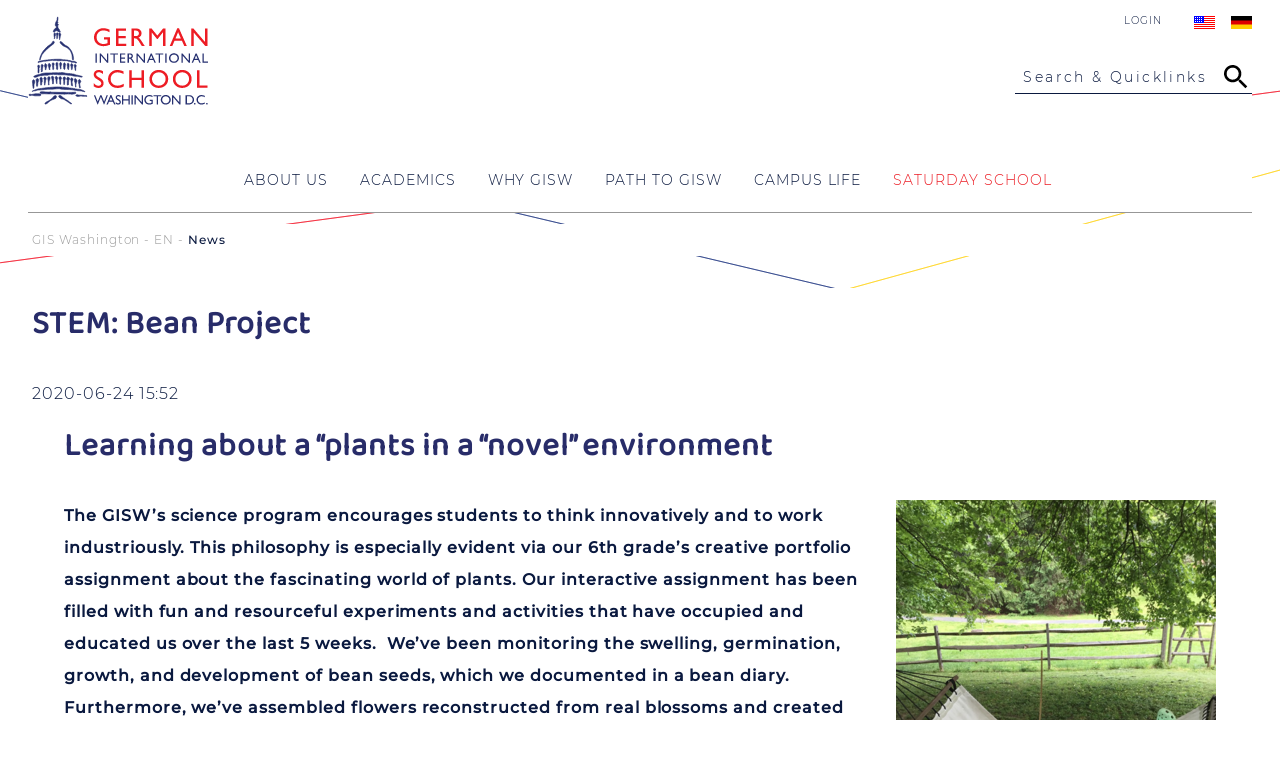

--- FILE ---
content_type: text/html; charset=UTF-8
request_url: https://giswashington.org/news/stem-bean-project.html
body_size: 17069
content:
<!DOCTYPE html>
<html lang="en">
<head>
<meta charset="UTF-8">
<title>STEM: Bean Project - German International School Washington D.C.</title>
<base href="https://giswashington.org/">
<meta name="language" content="en" />
<meta name="viewport" content="width=device-width,initial-scale=1,user-scalable=no">
<!--<meta name="viewport" content="width=device-width, initial-scale=1.0">  	-->
<meta name="theme-color" content="#282C69">
<meta name="robots" content="index,follow">
<meta name="description" content="">
<meta name="keywords" content="">
<meta name="Author" content="Grafixlab.net" />
<link rel="canonical" href="https://giswashington.org/news/stem-bean-project.html">
<link rel="stylesheet" href="assets/css/social_feed.min.css,mmenu.css,columns.css,glightbox.min.css,cook...-cf8b776f.css"><script src="assets/js/jquery.min.js,mmenu.js-c0f9e9e8.js"></script><link rel="alternate" hreflang="en" href="https://giswashington.org/news/stem-bean-project.html">
<link rel="alternate" hreflang="x-default" href="https://giswashington.org/news/stem-bean-project.html">
<meta name="facebook-domain-verification" content="yo4jkcmrcuqn43fy1ayrai1efrphz4" />
<!-- Matomo -->
<script>var _paq=window._paq=window._paq||[];_paq.push(['trackPageView']);_paq.push(['enableLinkTracking']);(function(){var u="//analytics.grafixlab.net/";_paq.push(['setTrackerUrl',u+'matomo.php']);_paq.push(['setSiteId','2']);var d=document,g=d.createElement('script'),s=d.getElementsByTagName('script')[0];g.async=!0;g.src=u+'matomo.js';s.parentNode.insertBefore(g,s)})()</script>
<!-- End Matomo Code -->
<link rel="manifest" href="files/gisw/design/manifest.json">
<link rel="shortcut icon" href="files/gisw/design/images/favicon.ico" type="image/ico">
<link rel="apple-touch-icon" sizes="57x57" href="files/gisw/design/images/apple-icon-57x57.png">
<link rel="apple-touch-icon" sizes="72x72" href="files/gisw/design/images/apple-icon-72x72.png">
<link rel="apple-touch-icon" sizes="76x76" href="files/gisw/design/images/apple-icon-76x76.png">
<link rel="apple-touch-icon" sizes="114x114" href="files/gisw/design/images/apple-icon-114x114.png">
<link rel="apple-touch-icon" sizes="120x120" href="files/gisw/design/images/apple-icon-120x120.png">
<link rel="apple-touch-icon" sizes="144x144" href="files/gisw/design/images/apple-icon-144x144.png">
<link rel="apple-touch-icon" sizes="152x152" href="files/gisw/design/images/apple-icon-152x152.png">
<link rel="apple-touch-icon" sizes="180x180" href="files/gisw/design/images/apple-icon-180x180.png">
<meta name="application-name" content="GIS Washington" />
<!--<link rel="stylesheet" media="screen" href="https://&#123;&#123;env::host&#125;&#125;/files/gisw/css/main.css?1765704804" />
<link rel="stylesheet" media="screen" href="https://&#123;&#123;env::host&#125;&#125;/files/gisw/css/columns.css?1658773652" />-->
<!-- OG Infos -->
<meta property="og:title" content="STEM: Bean Project - German International School Washington D.C." />
<meta property="og:description" content="" />
<meta property="og:site_name" content="German International School Washington D.C." />
<meta property="og:type" content="WebPage"/>
<meta property="og:url" content="https://giswashington.org/news/stem-bean-project.html" />
<meta property="og:image" content="https://giswashington.org/files/gisw/design/images/gisw-default.jpg" />
<meta name="twitter:image" content="https://giswashington.org/files/gisw/design/images/gisw-default.jpg" />
<meta name="twitter:image:width" content="1200" />
<meta name="twitter:card" content="summary_large_image" />
</head>
<body id="top" class="landing">
<div id="wrapper">
<header id="header">
<div class="inside">
<div id="logo" >
<a href="" title="GIS Washington" alt="GIS Washington" id="startpage">
<img src="files/gisw/design/images/gisw-logo.svg" width="180" height="89" alt="GIS Washington Logo" />
</a>
</div>
<div class="head">
<!-- indexer::stop -->
<nav class="mod_changelanguage block">
<ul class="level_1">
<!--<li style="margin-top: 8px;"><a href=""><img src="files/dswashington/design/images/home.gif"/></a></li>-->
<li class="lang-en active">
<a href="https://giswashington.org/news/stem-bean-project.html" title="STEM: Bean Project" class="lang-en active text">English</a><a href="https://giswashington.org/news/stem-bean-project.html" title="STEM: Bean Project" class="lang-en active flag">  </a>
</li>
<li class="lang-de nofallback">
<a href="https://giswashington.org/startseite.html" title="German International School Washington D.C." class="lang-de nofallback text">Deutsch</a><a href="https://giswashington.org/startseite.html" title="German International School Washington D.C." class="lang-de nofallback flag">  </a>
</li>
</ul>
</nav>
<!-- indexer::continue -->
<div class="login-link"><a href="login-formular.html">Login</a></div>
<div class="bars">
<div class="searchbar" id="searchbarOpen">
<span>Search & Quicklinks</span>
<svg aria-labelledby="titleID descID">
&lt;title id&#61;&#34;titleID&#34;&#62;Search&lt;/title&#62;
&lt;desc id&#61;&#34;descID&#34;&#62;Open GISW Site Search&lt;/desc&#62;
&lt;g clip-path&#61;&#34;url(#clip0_1974_163)&#34;&#62;
<path d="M20.6667 18.6667H19.6133L19.24 18.3067C20.5467 16.7867 21.3333 14.8133 21.3333 12.6667C21.3333 7.88 17.4533 4 12.6667 4C7.88 4 4 7.88 4 12.6667C4 17.4533 7.88 21.3333 12.6667 21.3333C14.8133 21.3333 16.7867 20.5467 18.3067 19.24L18.6667 19.6133V20.6667L25.3333 27.32L27.32 25.3333L20.6667 18.6667ZM12.6667 18.6667C9.34667 18.6667 6.66667 15.9867 6.66667 12.6667C6.66667 9.34667 9.34667 6.66667 12.6667 6.66667C15.9867 6.66667 18.6667 9.34667 18.6667 12.6667C18.6667 15.9867 15.9867 18.6667 12.6667 18.6667Z">
&lt;/g&#62;
&lt;defs&#62;
&lt;clipPath id&#61;&#34;clip0_1974_163&#34;&#62;
&lt;rect width&#61;&#34;32&#34; height&#61;&#34;32&#34; fill&#61;&#34;white&#34;/&#62;
&lt;/clipPath&#62;
&lt;/defs&#62;
</svg>
</div>
<div class="menubar">
<a href="#mmenu" id="sidebarOpen">
<span class="sidebarTop"> </span>
<span class="sidebarMiddle"> </span>
<span class="sidebarBottom"> </span>
</a>
</div>
</div>		      </div>
</div>
<div id="main-navigation">
<!-- indexer::stop -->
<nav class="mod_navigation block">
<a href="news/stem-bean-project.html#skipNavigation101" class="invisible">Skip navigation</a>
<ul class="level_1">
<li class="submenu landing sibling first">
<a href="who-we-are.html" title="About Us" class="submenu landing sibling first" aria-haspopup="true">
<span>About Us</span>
</a>
<div class="subnav_wrapper">
<div class="subnav_wrapper_inner">
<div class="preview">
<!--<p>
<span> level_2
</span>
<img src="files/dswashington/Bilder/fundraising/general-space.jpg">
<span> Legacy Campaign</span>
</p>-->
<div class="ce_text block">
<h2>About us</h2>
<figure class="image_container float_above">
<a href="who-we-are.html">
<div id="image-wrapper-297788579" class="image-wrapper">
<div class="image-aspect-ratio">
<img src="data:image/svg+xml,%3Csvg xmlns='http://www.w3.org/2000/svg' viewBox='0 0 11 14'%3E%3C/svg%3E width='350' width='350'" data-wrapper="#image-wrapper-297788579" data-wrapper-style="#image-wrapper-297788579:not(.loaded){max-width:350px;max-height:350px}#image-wrapper-297788579:not(.loaded) .image-aspect-ratio{padding-bottom:100.00%}" class="image lazy" data-src="https://giswashington.org/assets/images/0/griffin-gisw-logo-9c7a2cd9.jpg" width="350" height="350" alt="" itemprop="image">
<noscript>
<img src="assets/images/0/griffin-gisw-logo-9c7a2cd9.jpg" width="350" height="350" alt="" itemprop="image">
</noscript>
</div>
</div>
</a>
</figure>
<p><a href="who-we-are.html">Read more</a></p>
</div>
</div>
<ul class="level_2">
<li class="first">
<a href="guiding-principles.html" title="Mission Statement" class="first">
<span>Mission & Guiding Principles</span>
<p class="desc">Explore our values and educational goals.</p>
</a>      </li>
<li>
<a href="our-history.html" title="Our History">
<span>Our History</span>
<p class="desc">The history of GISW since 1961.</p>
</a>      </li>
<li>
<a href="alumni_about_us.html" title="Alumni">
<span>Alumni</span>
<p class="desc">Former students, families, teachers, and staff.</p>
</a>      </li>
<li>
<a href="job-opportunities.html" title="Job Opportunities">
<span>Job Opportunities</span>
<p class="desc">Explore current job openings at GISW.</p>
</a>      </li>
<li>
<a href="supportGISW.html" title="Support GISW">
<span>Support GISW</span>
<p class="desc">Support the development of GISW</p>
</a>      </li>
<li class="last">
<a href="contact.html" title="Contact" class="last">
<span>Contact</span>
<p class="desc">Find important contacts for your inquiries.</p>
</a>      </li>
</ul>
</div>
</div>
</li>
<li class="submenu landing sibling">
<a href="academics.html" title="Academics" class="submenu landing sibling" aria-haspopup="true">
<span>Academics</span>
</a>
<div class="subnav_wrapper">
<div class="subnav_wrapper_inner">
<div class="preview">
<!--<p>
<span> level_2
</span>
<img src="files/dswashington/Bilder/fundraising/general-space.jpg">
<span> Legacy Campaign</span>
</p>-->
<div class="ce_text block">
<h2>Academics</h2>
<figure class="image_container float_above">
<a href="academics.html">
<div id="image-wrapper-1191118032" class="image-wrapper">
<div class="image-aspect-ratio">
<img src="data:image/svg+xml,%3Csvg xmlns='http://www.w3.org/2000/svg' viewBox='0 0 11 14'%3E%3C/svg%3E width='350' width='350'" data-wrapper="#image-wrapper-1191118032" data-wrapper-style="#image-wrapper-1191118032:not(.loaded){max-width:350px;max-height:350px}#image-wrapper-1191118032:not(.loaded) .image-aspect-ratio{padding-bottom:100.00%}" class="image lazy" data-src="https://giswashington.org/assets/images/9/ses-academics-6b8f3caa.jpg" width="350" height="350" alt="" itemprop="image">
<noscript>
<img src="assets/images/9/ses-academics-6b8f3caa.jpg" width="350" height="350" alt="" itemprop="image">
</noscript>
</div>
</div>
</a>
</figure>
<p><a href="academics.html">Read more</a></p>
</div>
</div>
<ul class="level_2">
<li class="first">
<a href="preschool.html" title="Preschool" class="first">
<span>Preschool</span>
<p class="desc">Age 2 through 4: Morning groups with the option of staying for the Afternoon Program and for Extended Care.</p>
</a>      </li>
<li>
<a href="elementary-school.html" title="Elementary School">
<span>Elementary School</span>
<p class="desc">School Entry Level through 4th grade. Modern learning environment, German curricula, English lessons at U.S. standards, lab science.</p>
</a>      </li>
<li>
<a href="grades-5-through-12.html" title="Grades 5 through 12">
<span>Grades 5 through 12</span>
<p class="desc">GISW students graduate with the U.S. High School Diploma and the German International Abitur that opens doors to universities around the globe.</p>
</a>      </li>
<li class="last">
<a href="stemmint-at-gisw.html" title="STEM/MINT" class="last">
<span>STEM/MINT</span>
<p class="desc">Our STEM/MINT program gives students the opportunity to specialize in rigorous mathematics and science curricula focused on problem-solving and research.</p>
</a>      </li>
</ul>
</div>
</div>
</li>
<li class="submenu sibling">
<a href="why-gisw.html" title="Why GISW" class="submenu sibling" aria-haspopup="true">
<span>Why GISW</span>
</a>
<div class="subnav_wrapper">
<div class="subnav_wrapper_inner">
<div class="preview">
<!--<p>
<span> level_2
</span>
<img src="files/dswashington/Bilder/fundraising/general-space.jpg">
<span> Legacy Campaign</span>
</p>-->
<div class="ce_text block">
<h2>Discover our benefits</h2>
<figure class="image_container float_above">
<a href="why-gisw.html">
<div id="image-wrapper-1683175986" class="image-wrapper">
<div class="image-aspect-ratio">
<img src="data:image/svg+xml,%3Csvg xmlns='http://www.w3.org/2000/svg' viewBox='0 0 11 14'%3E%3C/svg%3E width='350' width='350'" data-wrapper="#image-wrapper-1683175986" data-wrapper-style="#image-wrapper-1683175986:not(.loaded){max-width:350px;max-height:350px}#image-wrapper-1683175986:not(.loaded) .image-aspect-ratio{padding-bottom:100.00%}" class="image lazy" data-src="https://giswashington.org/assets/images/8/Startseite_INVESTING-babf00ca.jpg" width="350" height="350" alt="" itemprop="image">
<noscript>
<img src="assets/images/8/Startseite_INVESTING-babf00ca.jpg" width="350" height="350" alt="" itemprop="image">
</noscript>
</div>
</div>
</a>
</figure>
<p><a href="why-gisw.html">Read more</a></p>
</div>
</div>
<ul class="level_2">
<li class="first">
<a href="the-german-school-system.html" title="German School System" class="first">
<span>German School System</span>
<p class="desc">An overview of the German school system, its grade levels, and the three graduation paths.</p>
</a>      </li>
<li>
<a href="bilingualism-792.html" title="Bilingualism">
<span>Bilingualism</span>
<p class="desc">Your child thrives in a bilingual environment – German and English for a global future.</p>
</a>      </li>
<li>
<a href="obtainable-degrees.html" title="DIA &amp; High School Diploma">
<span>DIA & High School Diploma</span>
<p class="desc">Bilingual and globally recognized, the DIA opens doors to universities worldwide.</p>
</a>      </li>
<li>
<a href="stemmint-at-gisw-education.html" title="STEM/MINT Education">
<span>STEM/MINT Education</span>
<p class="desc">Innovative programs in science, technology, engineering, and mathematics.</p>
</a>      </li>
<li>
<a href="why-gisw/fasttrack-program.html" title="FastTrack Program">
<span>FastTrack Program</span>
<p class="desc">Accelerated German language acquisition for students up to Grade 5. Personalized support for quick integration.</p>
</a>      </li>
<li class="last">
<a href="newbees.html" title="Links for parents" class="last">
<span>NEWBEES</span>
<p class="desc">Support and guidance for new families joining our school community.</p>
</a>      </li>
</ul>
</div>
</div>
</li>
<li class="submenu bglayout sibling">
<a href="path-to-gisw.html" title="Path to GISW" class="submenu bglayout sibling" aria-haspopup="true">
<span>Path to GISW</span>
</a>
<div class="subnav_wrapper">
<div class="subnav_wrapper_inner">
<div class="preview">
<!--<p>
<span> level_2
</span>
<img src="files/dswashington/Bilder/fundraising/general-space.jpg">
<span> Legacy Campaign</span>
</p>-->
<div class="ce_text block">
<h2>Your path to GISW</h2>
<figure class="image_container float_above">
<a href="path-to-gisw.html">
<div id="image-wrapper-2061061938" class="image-wrapper">
<div class="image-aspect-ratio">
<img src="data:image/svg+xml,%3Csvg xmlns='http://www.w3.org/2000/svg' viewBox='0 0 11 14'%3E%3C/svg%3E width='350' width='234'" data-wrapper="#image-wrapper-2061061938" data-wrapper-style="#image-wrapper-2061061938:not(.loaded){max-width:350px;max-height:234px}#image-wrapper-2061061938:not(.loaded) .image-aspect-ratio{padding-bottom:66.86%}" class="image lazy" data-src="https://giswashington.org/assets/images/8/22_08_06_WegZurGISW-045fbf42.jpg" width="350" height="234" alt="" itemprop="image">
<noscript>
<img src="assets/images/8/22_08_06_WegZurGISW-045fbf42.jpg" width="350" height="234" alt="" itemprop="image">
</noscript>
</div>
</div>
</a>
</figure>
<p><a href="path-to-gisw.html">learn more</a></p>
</div>
</div>
<ul class="level_2">
<li class="first">
<a href="get-in-touch.html" title="Get in touch" class="first">
<span>Get in touch</span>
<p class="desc">Discover GISW and get to know our school in more depth.</p>
</a>      </li>
<li>
<a href="admissions.html" title="Admissions">
<span>Admissions</span>
<p class="desc">All the key details about the admissions process and each step along the way.</p>
</a>      </li>
<li class="last">
<a href="apply-now.html" title="APPLY NOW" class="last">
<span>APPLY NOW</span>
<p class="desc">Apply now for a spot at GISW.</p>
</a>      </li>
</ul>
</div>
</div>
</li>
<li class="submenu landing sibling">
<a href="campus-life.html" title="Campus Life" class="submenu landing sibling" aria-haspopup="true">
<span>Campus Life</span>
</a>
<div class="subnav_wrapper">
<div class="subnav_wrapper_inner">
<div class="preview">
<!--<p>
<span> level_2
</span>
<img src="files/dswashington/Bilder/fundraising/general-space.jpg">
<span> Legacy Campaign</span>
</p>-->
<div class="ce_text block">
<h2>Campus Life</h2>
<figure class="image_container float_above">
<a href="campus-life.html">
<div id="image-wrapper-1879407762" class="image-wrapper">
<div class="image-aspect-ratio">
<img src="data:image/svg+xml,%3Csvg xmlns='http://www.w3.org/2000/svg' viewBox='0 0 11 14'%3E%3C/svg%3E width='350' width='280'" data-wrapper="#image-wrapper-1879407762" data-wrapper-style="#image-wrapper-1879407762:not(.loaded){max-width:350px;max-height:280px}#image-wrapper-1879407762:not(.loaded) .image-aspect-ratio{padding-bottom:80.00%}" class="image lazy" data-src="https://giswashington.org/assets/images/6/GISW6.11.24-307-6db9ecf2.jpg" width="350" height="280" alt="" itemprop="image">
<noscript>
<img src="assets/images/6/GISW6.11.24-307-6db9ecf2.jpg" width="350" height="280" alt="" itemprop="image">
</noscript>
</div>
</div>
</a>
</figure>
<p><a href="campus-life.html">Read more</a></p>
</div>
</div>
<ul class="level_2">
<li class="first">
<a href="campus-life/general.html" title="General" class="first">
<span>General</span>
</a>      </li>
<li>
<a href="calendar-of-events.html" title="School events">
<span>School events</span>
</a>      </li>
<li class="left-auto">
<a href="athletics.html" title="Athletics" class="left-auto">
<span>Athletics</span>
</a>      </li>
<li>
<a href="school-society.html" title="Organizations">
<span>Organizations</span>
</a>      </li>
<li>
<a href="bulletin-board.html" title="Bulletin Board">
<span>Bulletin Board</span>
</a>      </li>
<li>
<a href="news-archive.html" title="News">
<span>News</span>
</a>      </li>
<li class="last">
<a href="newly-enrolled-families.html" title="Guide for new Griffins" class="last">
<span>Guide for new Griffins</span>
</a>      </li>
</ul>
</div>
</div>
</li>
<li class="submenu glc landing sibling last">
<a href="GLC.html" title="German Language School" class="submenu glc landing sibling last" aria-haspopup="true">
<span>SATURDAY SCHOOL</span>
</a>
<div class="subnav_wrapper">
<div class="subnav_wrapper_inner">
<div class="preview">
<!--<p>
<span> level_2
</span>
<img src="files/dswashington/Bilder/fundraising/general-space.jpg">
<span> Legacy Campaign</span>
</p>-->
<div class="ce_text block">
<h2>Courses</h2>
<figure class="image_container float_above">
<a href="course-description.html">
<div id="image-wrapper-1119346204" class="image-wrapper">
<div class="image-aspect-ratio">
<img src="data:image/svg+xml,%3Csvg xmlns='http://www.w3.org/2000/svg' viewBox='0 0 11 14'%3E%3C/svg%3E width='350' width='200'" data-wrapper="#image-wrapper-1119346204" data-wrapper-style="#image-wrapper-1119346204:not(.loaded){max-width:350px;max-height:200px}#image-wrapper-1119346204:not(.loaded) .image-aspect-ratio{padding-bottom:57.14%}" class="image lazy" data-src="https://giswashington.org/assets/images/6/22_08_06_glc-b59da146.jpg" width="350" height="200" alt="" itemprop="image">
<noscript>
<img src="assets/images/6/22_08_06_glc-b59da146.jpg" width="350" height="200" alt="" itemprop="image">
</noscript>
</div>
</div>
</a>
</figure>
<p><a href="course-description.html">Courses of the language school</a></p>
</div>
</div>
<ul class="level_2">
<li class="first">
<a href="course-description.html" title="Course Description" class="first">
<span>Courses</span>
</a>      </li>
<li>
<a href="class-schedule.html" title="Class Schedule">
<span>Calendar</span>
</a>      </li>
<li>
<a href="employment.html" title="Jobs">
<span>Jobs</span>
</a>      </li>
<li>
<a href="tuition-and-fees.html" title="Tuition &amp; Fees">
<span>Tuition</span>
</a>      </li>
<li>
<a href="registration.html" title="Registration">
<span>Registration</span>
</a>      </li>
<li>
<a href="exams.html" title="Exams">
<span>Exams</span>
</a>      </li>
<li>
<a href="bus-60.html" title="Bus">
<span>Transportation</span>
</a>      </li>
<li>
<a href="school-closing.html" title="Closings">
<span>Closings</span>
</a>      </li>
<li class="last">
<a href="contact-the-glc.html" title="Contact the GLC" class="last">
<span>Contact</span>
</a>      </li>
</ul>
</div>
</div>
</li>
</ul>
<a id="skipNavigation101" class="invisible">&nbsp;</a>
</nav>
<!-- indexer::continue -->
</div>
</header>
<div id="container">
<!--<div class="infoblock">
<div class="infoblock_inner">
<a href="#">Covid-19 Schulbetrieb</a>
<a href="#">GISW unterstützen</a>
</div>
</div>-->
<div id="breadcrumb">
<!-- indexer::stop -->
<nav class="mod_breadcrumb block" aria-label="Breadcrumb">
<ul>
<li class="first"><a href="startpage.html" title="German International School Washington D.C.">GIS Washington - EN</a></li>
<li class="active last" aria-current="page">News</li>
</ul>
</nav>
<!-- indexer::continue -->
</div>
<main id="main" >
<div class="inside">
<div class="mod_newslist_notification">
<div class="layout_full block first last even notification">
<h1>PLAN B &#40;MCPS Code Yellow&#41;</h1>
<div class="ce_text block">
<p><strong>MONDAY, DECEMBER 15, 2025</strong></p>
<p>Montgomery County Schools decided to open late today, therefore the GISW is running on<strong> Plan B</strong>.</p>
<p>- Classes start at 9:55 am.<br>- Morning buses pick up students later and follow the <a href="bus.html"><strong>Plan B bus schedule</strong></a>.<br>- Afternoon Program and Extended Care take place as scheduled.<br>- All afternoon and evening events take place as scheduled.</p>
<p>&nbsp;</p>
<p>Please be aware that in the event of worsening conditions, Montgomery County&#39;s decision regarding school closures may be reevaluated at 7 am, possibly resulting in a full-day closure.</p>
<p>.....</p>
<p><strong>&nbsp;</strong></p>
<p>Nachdem Montgomery County heute einen verspäteten Unterrichtsbeginn beschlossen hat gilt an der GISW <strong>Plan B</strong>.</p>
<p>- Der Unterricht beginnt um 9:55 Uhr.<br>- Die Schulbusse fahren morgens später und folgen dem <a href="bus-159.html"><strong>Plan B Buszeitplan</strong></a>.<br>- Das Nachmittagsprogramm und die Spätbetreuung finden statt.<br>- Alle Nachmittags- und Abendveranstaltungen finden statt.<br><br></p>
<p>Bitte beachten Sie, dass im Falle einer Verschlechterung der Bedingungen die Entscheidung des Montgomery County um 7 Uhr morgens revidiert werden kann, was möglicherweise zu einer ganztägigen Schließung führt.</p>
</div>
</div>
</div>
<div class="mod_article block" id="article-43">
<div class="mod_newsreader block">
<div class="layout_full block">
<h1>STEM: Bean Project</h1>
<p class="info"><time datetime="2020-06-24T15:52:00+00:00">2020-06-24 15:52</time>  </p>
<div class="ce_text block">
<h1>Learning about a “plants in a “novel” environment</h1>
<figure class="image_container float_right" style="margin-left:20px;">
<a href="files/dswashington/Bilder/STEM/20_06_24_WeiSchBohnen_3.png" data-lightbox="">
<div id="image-wrapper-137892590" class="image-wrapper">
<div class="image-aspect-ratio">
<img src="data:image/svg+xml,%3Csvg xmlns='http://www.w3.org/2000/svg' viewBox='0 0 11 14'%3E%3C/svg%3E width='320' width='369'" data-wrapper="#image-wrapper-137892590" data-wrapper-style="#image-wrapper-137892590:not(.loaded){max-width:320px;max-height:369px}#image-wrapper-137892590:not(.loaded) .image-aspect-ratio{padding-bottom:115.31%}" class="image lazy" data-src="https://giswashington.org/assets/images/f/20_06_24_WeiSchBohnen_3-a9f0c414.png" width="320" height="369" alt="" itemprop="image">
<noscript>
<img src="assets/images/f/20_06_24_WeiSchBohnen_3-a9f0c414.png" width="320" height="369" alt="" itemprop="image">
</noscript>
</div>
</div>
</a>
</figure>
<p><strong>The GISW’s science program encourages students to think innovatively and to work industriously. This philosophy is especially evident via our 6th grade’s creative portfolio assignment about the fascinating world of plants. Our interactive assignment has been filled with fun and resourceful experiments and activities that have occupied and educated us over the last 5 weeks.&nbsp; We’ve been monitoring the swelling, germination, growth, and development of bean seeds, which we documented in a bean diary. Furthermore, we’ve assembled flowers reconstructed from real blossoms and created diagrams about pollination. </strong></p>
<p><strong>Although distance learning has created more obstacles than usual, this assignment has brought the joy of learning, thanks to Mrs. Colopy. </strong></p>
<p><strong>Josephine B. (6a)</strong></p>
</div>
<div class="ce_gallery block">
<ul class="cols_3">
<li class="row_0 row_first even col_0 col_first">
<figure class="image_container">
<div id="image-wrapper-1948287447" class="image-wrapper">
<div class="image-aspect-ratio">
<img src="data:image/svg+xml,%3Csvg xmlns='http://www.w3.org/2000/svg' viewBox='0 0 11 14'%3E%3C/svg%3E width='200' width='301'" data-wrapper="#image-wrapper-1948287447" data-wrapper-style="#image-wrapper-1948287447:not(.loaded){max-width:200px;max-height:301px}#image-wrapper-1948287447:not(.loaded) .image-aspect-ratio{padding-bottom:150.50%}" class="image lazy" data-src="https://giswashington.org/assets/images/3/20_06_24_WeiSchBohnen5-ec9095de.jpg" width="200" height="301" alt="" itemprop="image">
<noscript>
<img src="assets/images/3/20_06_24_WeiSchBohnen5-ec9095de.jpg" width="200" height="301" alt="" itemprop="image">
</noscript>
</div>
</div>
</figure>
</li>
<li class="row_0 row_first even col_1">
<figure class="image_container">
<div id="image-wrapper-600106629" class="image-wrapper">
<div class="image-aspect-ratio">
<img src="data:image/svg+xml,%3Csvg xmlns='http://www.w3.org/2000/svg' viewBox='0 0 11 14'%3E%3C/svg%3E width='200' width='234'" data-wrapper="#image-wrapper-600106629" data-wrapper-style="#image-wrapper-600106629:not(.loaded){max-width:200px;max-height:234px}#image-wrapper-600106629:not(.loaded) .image-aspect-ratio{padding-bottom:117.00%}" class="image lazy" data-src="https://giswashington.org/assets/images/7/20_06_24_WeiSchBohnen7-3b5d4104.jpg" width="200" height="234" alt="" itemprop="image">
<noscript>
<img src="assets/images/7/20_06_24_WeiSchBohnen7-3b5d4104.jpg" width="200" height="234" alt="" itemprop="image">
</noscript>
</div>
</div>
</figure>
</li>
<li class="row_0 row_first even col_2 col_last">
<figure class="image_container">
<div id="image-wrapper-1419627112" class="image-wrapper">
<div class="image-aspect-ratio">
<img src="data:image/svg+xml,%3Csvg xmlns='http://www.w3.org/2000/svg' viewBox='0 0 11 14'%3E%3C/svg%3E width='200' width='328'" data-wrapper="#image-wrapper-1419627112" data-wrapper-style="#image-wrapper-1419627112:not(.loaded){max-width:200px;max-height:328px}#image-wrapper-1419627112:not(.loaded) .image-aspect-ratio{padding-bottom:164.00%}" class="image lazy" data-src="https://giswashington.org/assets/images/6/20_06_24_WeiSchBohnen_2-5e33925a.jpg" width="200" height="328" alt="" itemprop="image">
<noscript>
<img src="assets/images/6/20_06_24_WeiSchBohnen_2-5e33925a.jpg" width="200" height="328" alt="" itemprop="image">
</noscript>
</div>
</div>
</figure>
</li>
<li class="row_1 row_last odd col_0 col_first">
<figure class="image_container">
<div id="image-wrapper-350964992" class="image-wrapper">
<div class="image-aspect-ratio">
<img src="data:image/svg+xml,%3Csvg xmlns='http://www.w3.org/2000/svg' viewBox='0 0 11 14'%3E%3C/svg%3E width='200' width='200'" data-wrapper="#image-wrapper-350964992" data-wrapper-style="#image-wrapper-350964992:not(.loaded){max-width:200px;max-height:200px}#image-wrapper-350964992:not(.loaded) .image-aspect-ratio{padding-bottom:100.00%}" class="image lazy" data-src="https://giswashington.org/assets/images/b/20_06_24_WeiSchBohnen_4-2f1d4186.png" width="200" height="200" alt="" itemprop="image">
<noscript>
<img src="assets/images/b/20_06_24_WeiSchBohnen_4-2f1d4186.png" width="200" height="200" alt="" itemprop="image">
</noscript>
</div>
</div>
</figure>
</li>
<li class="row_1 row_last odd col_1">
<figure class="image_container">
<div id="image-wrapper-1300729354" class="image-wrapper">
<div class="image-aspect-ratio">
<img src="data:image/svg+xml,%3Csvg xmlns='http://www.w3.org/2000/svg' viewBox='0 0 11 14'%3E%3C/svg%3E width='200' width='150'" data-wrapper="#image-wrapper-1300729354" data-wrapper-style="#image-wrapper-1300729354:not(.loaded){max-width:200px;max-height:150px}#image-wrapper-1300729354:not(.loaded) .image-aspect-ratio{padding-bottom:75.00%}" class="image lazy" data-src="https://giswashington.org/assets/images/d/20_06_24_WeiSchBohnen_6-9063835d.png" width="200" height="150" alt="" itemprop="image">
<noscript>
<img src="assets/images/d/20_06_24_WeiSchBohnen_6-9063835d.png" width="200" height="150" alt="" itemprop="image">
</noscript>
</div>
</div>
</figure>
</li>
</ul>
</div>
<div class="ce_text block">
<h1>Mein Bohnengedicht &#40;Student's Poem&#41;</h1>
<figure class="image_container float_right" style="margin-right:10px;">
<div id="image-wrapper-670847049" class="image-wrapper">
<div class="image-aspect-ratio">
<img src="data:image/svg+xml,%3Csvg xmlns='http://www.w3.org/2000/svg' viewBox='0 0 11 14'%3E%3C/svg%3E width='350' width='278'" data-wrapper="#image-wrapper-670847049" data-wrapper-style="#image-wrapper-670847049:not(.loaded){max-width:350px;max-height:278px}#image-wrapper-670847049:not(.loaded) .image-aspect-ratio{padding-bottom:79.43%}" class="image lazy" data-src="https://giswashington.org/assets/images/f/Bohnenprojekt_Comic-f653dfd1.jpg" width="350" height="278" alt="" itemprop="image">
<noscript>
<img src="assets/images/f/Bohnenprojekt_Comic-f653dfd1.jpg" width="350" height="278" alt="" itemprop="image">
</noscript>
</div>
</div>
</figure>
<p><strong>Überall sind sie verbreitet, </strong></p>
<p><strong>Für ihr Wachsen wird viel gearbeitet, </strong></p>
<p><strong>Die meisten Bohnengruppen,&nbsp; </strong></p>
<p><strong>Verwandeln sich dann zu Bohnensuppen. </strong></p>
<p><strong>&nbsp;</strong></p>
<p><strong>Die Bohne ist reich an Vitaminen,&nbsp; </strong></p>
<p><strong>Obwohl so klein wie die Rosinen, </strong></p>
<p><strong>Besonders reich ist sie an Calcium, </strong></p>
<p><strong>Aber auch an Eisen und Magnesium. </strong></p>
<p><strong>&nbsp;</strong></p>
<p><strong>Vorsicht ist jedoch angesagt,&nbsp; </strong></p>
<p><strong>Damit man später nicht weiter klagt, </strong></p>
<p><strong>Die rohe Bohne enthält Phasin, </strong></p>
<p><strong>Und wenn gegessen ist der Schmerz zum Knien. </strong></p>
<p><strong>&nbsp;</strong></p>
<p><strong>Hiermit wird deutlich gezeigt, </strong></p>
<p><strong>Dass die Bohne ist sehr verzweigt, </strong></p>
<p><strong>Mal lecker und gesund, </strong></p>
<p><strong>Mal gefährlicher als ein wilder Hund.&nbsp;&nbsp;&nbsp; </strong></p>
<p><strong>&nbsp;</strong></p>
<p><strong>Josephine B.</strong></p>
</div>
</div>
<!-- indexer::stop -->
<p class="back"><a href="javascript:history.go(-1)" title="Go back">Go back</a></p>
<!-- indexer::continue -->
</div>
</div>
</div>
</main>
<div class="main-bottom">
<!-- indexer::stop -->
<div class="mod_booknav booken block">
<ul>
<li class="previous empty">&nbsp;</li>
<li class="up"><a href="ds-washington-en.html" title="German International School Washington D.C.">Up</a></li>
<li class="next empty">&nbsp;</li>
</ul>
</div>
<!-- indexer::continue -->
</div>
</div>
<div class="partner">
<div class="partner_inner">
<a href="https://www.auslandsschulwesen.de/Webs/ZfA/DE/Home/home_node.html" target="_blank" class="logo"><img src="files/dswashington/design/images/partner/das.jpg" alt="DAS" width="140" height="70"/></a>
<a href="https://www.mint-ec.de/" target="_blank" class="logo"><img src="files/dswashington/design/images/partner/mintec.jpg" alt="MINT-EC" width="143" height="70"/></a>
<a href="https://www.auslandsschulwesen.de/SharedDocs/Downloads/Webs/ZfA/DE/Qualitaetsrahmen/Orientierungsrahmen_Qualitaet.pdf?__blob=publicationFile&amp;v=7" target="_blank" class="logo"><img src="files/dswashington/design/images/partner/EDA.jpg" alt="EDA" width="158" height="70"/></a>
<a href="https://www.pasch-net.de/" target="_blank" class="logo"><img src="files/dswashington/design/images/partner/schulen_partner.jpg" alt="Pasch" width="81" height="70"/></a>
<a href="https://www.auslandsschulnetz.de/" target="_blank" class="logo"><img src="files/dswashington/design/images/partner/WDA.jpg" alt="WDA" width="158" height="70"/></a>
<a href="https://www.marylandpublicschools.org/" target="_blank" class="logo"><img src="files/dswashington/design/images/partner/msde.jpg" alt="MSDE" width="143" height="70"/></a>
<a href="https://www.kmk.org/" target="_blank" class="logo"><img src="files/dswashington/design/images/partner/kmk-logo.jpg" alt="KMK" width="148" height="70" ></a>
<!-- Begin Niche badge code -->
<a title="2024 Niche Best Schools" href="https://www.niche.com/k12/rankings/?utm_source=rankings_2024&utm_medium=badge&utm_campaign=k12" target="_blank"><img style="border:0;margin:0;width:100px;height:100px;" src="https://external.niche.com/rankings-badges/niche-best-schools-badge-2024.png" alt="2024 Niche Best Schools" ></a>
<!-- End Niche badge code -->
<a href="https://fobizz.com/" target="_blank" class="logo"><img src="files/dswashington/design/images/partner/fobizz_2024-2025.jpg" alt="FOBIZZ" width="90" ></a>
</div>
</div>
<footer id="footer">
<div class="backtotop"><a href="news/stem-bean-project.html#top" title="Back to Top" alt="Back to Top"><span class="arrow"></span></a></div>
<div class="footer-start">
<div class="inside">
<section class="left">
<p>
<h3>German International School Washington D.C.</h3>
<span class="footer_values">Independent. Bilingual. <i>Weltoffen.</i></span>
<br/><br/>
8617 Chateau Drive<br/>
Potomac MD, 20854<br/>
<span class="phone">Tel: 301.767.3800</span><br/>
<span class="mail"><a href="mailto:mail@giswashington.org">mail@giswashington.org</a></span>
</p>
<div class="friends">
<a href="http://friendsgisw.com/" target="_blank" class="logo"><img src="files/gisw/design/images/friends-logo.jpg" alt="FRIENDS" width="49" height="49"/></a>
<p>
FRIENDS of the German <br/> International School <br/> Washington D.C. Est. 1969
</p>
</div>
</section>
<section class="right">
<!-- indexer::stop -->
<nav class="mod_navigation block">
<a href="news/stem-bean-project.html#skipNavigation154" class="invisible">Skip navigation</a>
<ul class="level_1">
<li class="submenu landing sibling first"><a href="who-we-are.html" title="About Us" class="submenu landing sibling first" aria-haspopup="true">About Us</a><ul class="level_2">
<li class="first"><a href="guiding-principles.html" title="Mission Statement" class="first">Mission & Guiding Principles</a></li>
<li><a href="our-history.html" title="Our History">Our History</a></li>
<li><a href="alumni_about_us.html" title="Alumni">Alumni</a></li>
<li><a href="job-opportunities.html" title="Job Opportunities">Job Opportunities</a></li>
<li><a href="supportGISW.html" title="Support GISW">Support GISW</a></li>
<li class="last"><a href="contact.html" title="Contact" class="last">Contact</a></li>
</ul></li>
<li class="submenu landing sibling"><a href="academics.html" title="Academics" class="submenu landing sibling" aria-haspopup="true">Academics</a><ul class="level_2">
<li class="first"><a href="preschool.html" title="Preschool" class="first">Preschool</a></li>
<li><a href="elementary-school.html" title="Elementary School">Elementary School</a></li>
<li><a href="grades-5-through-12.html" title="Grades 5 through 12">Grades 5 through 12</a></li>
<li class="last"><a href="stemmint-at-gisw.html" title="STEM/MINT" class="last">STEM/MINT</a></li>
</ul></li>
<li class="submenu sibling"><a href="why-gisw.html" title="Why GISW" class="submenu sibling" aria-haspopup="true">Why GISW</a><ul class="level_2">
<li class="first"><a href="the-german-school-system.html" title="German School System" class="first">German School System</a></li>
<li><a href="bilingualism-792.html" title="Bilingualism">Bilingualism</a></li>
<li><a href="obtainable-degrees.html" title="DIA &amp; High School Diploma">DIA & High School Diploma</a></li>
<li><a href="stemmint-at-gisw-education.html" title="STEM/MINT Education">STEM/MINT Education</a></li>
<li><a href="why-gisw/fasttrack-program.html" title="FastTrack Program">FastTrack Program</a></li>
<li class="last"><a href="newbees.html" title="Links for parents" class="last">NEWBEES</a></li>
</ul></li>
<li class="submenu bglayout sibling"><a href="path-to-gisw.html" title="Path to GISW" class="submenu bglayout sibling" aria-haspopup="true">Path to GISW</a><ul class="level_2">
<li class="first"><a href="get-in-touch.html" title="Get in touch" class="first">Get in touch</a></li>
<li><a href="admissions.html" title="Admissions">Admissions</a></li>
<li class="last"><a href="apply-now.html" title="APPLY NOW" class="last">APPLY NOW</a></li>
</ul></li>
<li class="submenu landing sibling"><a href="campus-life.html" title="Campus Life" class="submenu landing sibling" aria-haspopup="true">Campus Life</a><ul class="level_2">
<li class="first"><a href="campus-life/general.html" title="General" class="first">General</a></li>
<li><a href="calendar-of-events.html" title="School events">School events</a></li>
<li class="left-auto"><a href="athletics.html" title="Athletics" class="left-auto">Athletics</a></li>
<li><a href="school-society.html" title="Organizations">Organizations</a></li>
<li><a href="bulletin-board.html" title="Bulletin Board">Bulletin Board</a></li>
<li><a href="news-archive.html" title="News">News</a></li>
<li class="last"><a href="newly-enrolled-families.html" title="Guide for new Griffins" class="last">Guide for new Griffins</a></li>
</ul></li>
<li class="submenu glc landing sibling last"><a href="GLC.html" title="German Language School" class="submenu glc landing sibling last" aria-haspopup="true">SATURDAY SCHOOL</a><ul class="level_2">
<li class="first"><a href="course-description.html" title="Course Description" class="first">Courses</a></li>
<li><a href="class-schedule.html" title="Class Schedule">Calendar</a></li>
<li><a href="employment.html" title="Jobs">Jobs</a></li>
<li><a href="tuition-and-fees.html" title="Tuition &amp; Fees">Tuition</a></li>
<li><a href="registration.html" title="Registration">Registration</a></li>
<li><a href="exams.html" title="Exams">Exams</a></li>
<li><a href="bus-60.html" title="Bus">Transportation</a></li>
<li><a href="school-closing.html" title="Closings">Closings</a></li>
<li class="last"><a href="contact-the-glc.html" title="Contact the GLC" class="last">Contact</a></li>
</ul></li>
</ul>
<a id="skipNavigation154" class="invisible">&nbsp;</a>
</nav>
<!-- indexer::continue -->
</section>
</div>
</div>
<div class="footer-end">
<div class="inside">
<div class="logo">
<a href="" title="GIS Washington" alt="GIS Washington" >
<img src="files/gisw/design/images/gisw-logo-white.svg" alt="GIS Washington Logo" width="120" height="59" />
</a>
</div>
<div class="footer-nav">
<!-- indexer::stop -->
<nav class="mod_mmenu" id="mmenu">
<ul class="level_1">
<li class="submenu landing sibling first"><a href="who-we-are.html" title="About Us" class="submenu landing sibling first" tabindex="0" aria-haspopup="true">About Us</a>
<ul class="level_2">
<li class="first"><a href="guiding-principles.html" title="Mission Statement" class="first" tabindex="0">Mission & Guiding Principles</a></li>
<li class="submenu"><a href="our-history.html" title="Our History" class="submenu" tabindex="0" aria-haspopup="true">Our History</a>
<ul class="level_3">
<li class="submenu first"><a href="festschriften.html" title="Festschriften" class="submenu first" tabindex="0" aria-haspopup="true">Festschriften</a>
<ul class="level_4">
<li class="first"><a href="10-years-festschrift.html" title="10 Years Festschrift" class="first" tabindex="0">10 Years Festschrift</a></li>
<li><a href="20-years-festschrift.html" title="20 Years Festschrift" tabindex="0">20 Years Festschrift</a></li>
<li><a href="30-years-festschrift.html" title="30 Years Festschrift" tabindex="0">30 Years Festschrift</a></li>
<li><a href="40-years-festschrift.html" title="40 Years Festschrift" tabindex="0">40 Years Festschrift</a></li>
<li class="last"><a href="50-years-festschrift.html" title="50 Years Festschrift" class="last" tabindex="0">50 Years Festschrift</a></li>
</ul>
</li>
<li><a href="historical-photos-documents.html" title="Historical Photos &amp; Documents" tabindex="0">Historical Photos & Documents</a></li>
<li><a href="did-you-know-postins.html" title="&quot;Did You Know?&quot;" tabindex="0">"Did You Know?"</a></li>
<li><a href="washington-journal-articles.html" title="Washington Journal Articles" tabindex="0">Washington Journal Articles</a></li>
<li><a href="begegnung-articles.html" title="Begegnung Articles" tabindex="0">Begegnung Articles</a></li>
<li><a href="select-articles.html" title="Select Articles" tabindex="0">Select Articles</a></li>
<li class="last"><a href="memories.html" title="Memories" class="last" tabindex="0">Memories</a></li>
</ul>
</li>
<li class="submenu"><a href="alumni_about_us.html" title="Alumni" class="submenu" tabindex="0" aria-haspopup="true">Alumni</a>
<ul class="level_3">
<li class="submenu first last"><a href="our-community.html" title="Alumni Community" class="submenu first last" tabindex="0" aria-haspopup="true">Alumni Community</a>
<ul class="level_4">
<li class="first last"><a href="featured-alumni.html" title="Featured Alumni" class="first last" tabindex="0">Featured Alumni</a></li>
</ul>
</li>
</ul>
</li>
<li><a href="job-opportunities.html" title="Job Opportunities" tabindex="0">Job Opportunities</a></li>
<li><a href="supportGISW.html" title="Support GISW" tabindex="0">Support GISW</a></li>
<li class="last"><a href="contact.html" title="Contact" class="last" tabindex="0">Contact</a></li>
</ul>
</li>
<li class="submenu landing sibling"><a href="academics.html" title="Academics" class="submenu landing sibling" tabindex="0" aria-haspopup="true">Academics</a>
<ul class="level_2">
<li class="submenu first"><a href="preschool.html" title="Preschool" class="submenu first" tabindex="0" aria-haspopup="true">Preschool</a>
<ul class="level_3">
<li class="first"><a href="overview-of-the-preschool-program.html" title="Overview of the Preschool Program" class="first" tabindex="0">Overview of the Preschool Program</a></li>
<li><a href="remedial-german.html" title="German &amp; English" tabindex="0">German & English Language Programs</a></li>
<li><a href="music.html" title="Music" tabindex="0">Music</a></li>
<li><a href="library.html" title="Library" tabindex="0">Library</a></li>
<li class="submenu last"><a href="preschool/preshool-care.html" title="Care" class="submenu last" tabindex="0" aria-haspopup="true">Care</a>
<ul class="level_4">
<li class="first"><a href="morning-groups.html" title="Morning Groups" class="first" tabindex="0">Morning Groups</a></li>
<li><a href="afternoon-groups.html" title="Afternoon Groups" tabindex="0">Afternoon Groups</a></li>
<li class="last"><a href="preschool-extended-care.html" title="Aftercare" class="last" tabindex="0">Extended Care</a></li>
</ul>
</li>
</ul>
</li>
<li class="submenu"><a href="elementary-school.html" title="Elementary School" class="submenu" tabindex="0" aria-haspopup="true">Elementary School</a>
<ul class="level_3">
<li class="submenu first"><a href="elementary-school/elementary-program.html" title="Program" class="submenu first" tabindex="0" aria-haspopup="true">Program</a>
<ul class="level_4">
<li class="first"><a href="curricula.html" title="Weekly Schedules and Curriccula" class="first" tabindex="0">Curricula</a></li>
<li><a href="weekly-schedules-and-curricula.html" title="Weekly Schedules and Curriccula" tabindex="0">Weekly Schedules</a></li>
<li class="last"><a href="german-enrichment-program.html" title="German Enrichment Program" class="last" tabindex="0">German Enrichment Program</a></li>
</ul>
</li>
<li class="submenu"><a href="elementary-school/elementary-schedule-care.html" title="Schedule &amp; Care" class="submenu" tabindex="0" aria-haspopup="true">Schedule & Care</a>
<ul class="level_4">
<li class="first"><a href="time-table.html" title="Bell schedule" class="first" tabindex="0">Bell Schedule</a></li>
<li><a href="afternoon-program.html" title="Afternoon Program" tabindex="0">Afternoon Program</a></li>
<li class="last"><a href="extended-care.html" title="Extended Care" class="last" tabindex="0">Extended Care</a></li>
</ul>
</li>
<li><a href="school-entry-level.html" title="School Entry Level" tabindex="0">School Entry Level</a></li>
<li><a href="library-265.html" title="Library" tabindex="0">Library</a></li>
<li class="last"><a href="language-treasure.html" title="Language Treasure" class="last" tabindex="0">Language Treasure</a></li>
</ul>
</li>
<li class="submenu"><a href="grades-5-through-12.html" title="Grades 5 through 12" class="submenu" tabindex="0" aria-haspopup="true">Grades 5 through 12</a>
<ul class="level_3">
<li class="submenu first"><a href="grades-5-through-12/levels-curricula.html" title="Levels" class="submenu first" tabindex="0" aria-haspopup="true">Levels</a>
<ul class="level_4">
<li class="first"><a href="orientation-level.html" title="Orientation Level (gr. 5)" class="first" tabindex="0">Orientation Level (gr. 5)</a></li>
<li><a href="middle-school.html" title="Middle School (gr. 6 - 9)" tabindex="0">Middle School (gr. 6 - 9)</a></li>
<li class="last"><a href="upper-level.html" title="Upper Level (gr. 10-12)" class="last" tabindex="0">Upper Level (gr. 10-12)</a></li>
</ul>
</li>
<li><a href="curricula-761.html" title="Curricula_english" tabindex="0">Curricula</a></li>
<li><a href="time-table-427.html" title="bell schedule5" tabindex="0">Bell Schedule</a></li>
<li><a href="weekly-schedules.html" title="Weekly Schedules" tabindex="0">Weekly Schedules</a></li>
<li><a href="library-433.html" title="Library" tabindex="0">Library</a></li>
<li><a href="career-and-college-guidance.html" title="Career and College Guidance" tabindex="0">Career and College Guidance</a></li>
<li class="submenu last"><a href="afternoon-program-429.html" title="Afternoon Program" class="submenu last" tabindex="0" aria-haspopup="true">Afternoon Program</a>
<ul class="level_4">
<li class="first"><a href="afternoon-program-429.html" title="Afternoon Program" class="first" tabindex="0">Afternoon Program</a></li>
<li><a href="fuf-coaching-and-challenging.html" title="FuF: Coaching and Challenging" tabindex="0">FuF: Coaching and Challenging</a></li>
<li class="last"><a href="specialty-programs.html" title="Special Programs" class="last" tabindex="0">Special Programs</a></li>
</ul>
</li>
</ul>
</li>
<li class="submenu last"><a href="stemmint-at-gisw.html" title="STEM/MINT" class="submenu last" tabindex="0" aria-haspopup="true">STEM/MINT</a>
<ul class="level_3">
<li class="first"><a href="mint-ec-network-2.html" title="MINT-EC Network" class="first" tabindex="0">MINT-EC Network</a></li>
<li class="submenu"><a href="curricular-stem-739.html" title="STEM/MINT Curricular" class="submenu" tabindex="0" aria-haspopup="true">STEM/MINT Curricular</a>
<ul class="level_4">
<li class="first"><a href="mathematics.html" title="Mathematics" class="first" tabindex="0">Mathematics</a></li>
<li><a href="953.html" title="Natural Sciences" tabindex="0">Natural Sciences</a></li>
<li><a href="954.html" title="Biology" tabindex="0">Biology</a></li>
<li><a href="955.html" title="Chemistry" tabindex="0">Chemistry</a></li>
<li><a href="956.html" title="Physics" tabindex="0">Physics</a></li>
<li><a href="957.html" title="NWP" tabindex="0">NWP</a></li>
<li><a href="958.html" title="Computer Science" tabindex="0">Computer Science</a></li>
<li class="last"><a href="959.html" title="FuF" class="last" tabindex="0">FuF</a></li>
</ul>
</li>
<li class="submenu"><a href="stemmint-at-gisw/stem-mint-extracurricular.html" title="STEM/MINT Extracurricular" class="submenu" tabindex="0" aria-haspopup="true">STEM/MINT Extracurricular</a>
<ul class="level_4">
<li class="first"><a href="962.html" title="Course Science for Experts" class="first" tabindex="0">Course Science for Experts</a></li>
<li><a href="963.html" title="Course Neuroscience" tabindex="0">Course Neuroscience</a></li>
<li><a href="964.html" title="Course Students Experiment" tabindex="0">Course Students Experiment</a></li>
<li class="last"><a href="965.html" title="Project Science Journalists" class="last" tabindex="0">Project Science Journalists</a></li>
</ul>
</li>
<li class="submenu"><a href="stemmint-at-gisw/stem-mint-competitions.html" title="STEM/MINT Competitions" class="submenu" tabindex="0" aria-haspopup="true">STEM/MINT Competitions</a>
<ul class="level_4">
<li class="first"><a href="stemmint-at-gisw/jugend-prasentiert-competition.html" title="Jugend präsentiert" class="first" tabindex="0">Jugend präsentiert</a></li>
<li><a href="967.html" title="Math Olympiad" tabindex="0">Math Olympiad</a></li>
<li><a href="968.html" title="Kangaroo of Mathematics" tabindex="0">Kangaroo of Mathematics</a></li>
<li><a href="969.html" title="Pi Day" tabindex="0">Pi Day</a></li>
<li><a href="970.html" title="Pangea - Competition" tabindex="0">Pangea - Competition</a></li>
<li><a href="971.html" title="Brain Bee Competition" tabindex="0">Brain Bee Competition</a></li>
<li><a href="972.html" title="Computer Science Beaver Competition" tabindex="0">Computer Science Beaver Competition</a></li>
<li><a href="973.html" title="FIRST LEGO League" tabindex="0">FIRST LEGO League</a></li>
<li><a href="974.html" title="Course Students experiment" tabindex="0">Course Students experiment</a></li>
<li><a href="975.html" title="Scientist Congress" tabindex="0">Scientist Congress</a></li>
<li><a href="976.html" title="GISW MINT SchoolSlam" tabindex="0">GISW MINT SchoolSlam</a></li>
<li class="last"><a href="977.html" title="Question of the week" class="last" tabindex="0">Question of the week</a></li>
</ul>
</li>
<li class="submenu last"><a href="stemmint-at-gisw/stem-mint-collaborations.html" title="STEM/MINT Collaborations" class="submenu last" tabindex="0" aria-haspopup="true">STEM/MINT Collaborations</a>
<ul class="level_4">
<li class="first"><a href="979.html" title="Educational institutions" class="first" tabindex="0">Educational institutions</a></li>
<li><a href="980.html" title="Scientific institutes" tabindex="0">Scientific institutes</a></li>
<li><a href="981.html" title="Companies" tabindex="0">Companies</a></li>
<li><a href="982.html" title="Organizations" tabindex="0">Organizations</a></li>
<li><a href="983.html" title="German Embassy" tabindex="0">German Embassy</a></li>
<li><a href="984.html" title="Preschool" tabindex="0">Preschool</a></li>
<li><a href="985.html" title="Elementary School" tabindex="0">Elementary School</a></li>
<li><a href="986.html" title="Library" tabindex="0">Library</a></li>
<li><a href="987.html" title="Cafeteria" tabindex="0">Cafeteria</a></li>
<li><a href="988.html" title="Lecture series" tabindex="0">Lecture series</a></li>
<li class="last"><a href="989.html" title="Study and career counseling" class="last" tabindex="0">Study and career counseling</a></li>
</ul>
</li>
</ul>
</li>
</ul>
</li>
<li class="submenu sibling"><a href="why-gisw.html" title="Why GISW" class="submenu sibling" tabindex="0" aria-haspopup="true">Why GISW</a>
<ul class="level_2">
<li class="first"><a href="the-german-school-system.html" title="German School System" class="first" tabindex="0">German School System</a></li>
<li><a href="bilingualism-792.html" title="Bilingualism" tabindex="0">Bilingualism</a></li>
<li><a href="obtainable-degrees.html" title="DIA &amp; High School Diploma" tabindex="0">DIA & High School Diploma</a></li>
<li><a href="stemmint-at-gisw-education.html" title="STEM/MINT Education" tabindex="0">STEM/MINT Education</a></li>
<li><a href="why-gisw/fasttrack-program.html" title="FastTrack Program" tabindex="0">FastTrack Program</a></li>
<li class="last"><a href="newbees.html" title="Links for parents" class="last" tabindex="0">NEWBEES</a></li>
</ul>
</li>
<li class="submenu bglayout sibling"><a href="path-to-gisw.html" title="Path to GISW" class="submenu bglayout sibling" tabindex="0" aria-haspopup="true">Path to GISW</a>
<ul class="level_2">
<li class="submenu first"><a href="get-in-touch.html" title="Get in touch" class="submenu first" tabindex="0" aria-haspopup="true">Get in touch</a>
<ul class="level_3">
<li class="first"><a href="open-house-728.html" title="Open House" class="first" tabindex="0">Open House</a></li>
<li><a href="campus-map.html" title="Campus Map" tabindex="0">Campus Map</a></li>
<li><a href="visiting-students.html" title="Visiting Students" tabindex="0">Visiting Students</a></li>
<li class="last"><a href="request-information-package.html" title="Request information package" class="last" tabindex="0">Request information package</a></li>
</ul>
</li>
<li class="submenu"><a href="admissions.html" title="Admissions" class="submenu" tabindex="0" aria-haspopup="true">Admissions</a>
<ul class="level_3">
<li class="first"><a href="enrollment-process.html" title="Enrollment Process" class="first" tabindex="0">Enrollment Process</a></li>
<li><a href="forms.html" title="Health Forms" tabindex="0">Health Forms</a></li>
<li><a href="tuition.html" title="Tuition" tabindex="0">Tuition</a></li>
<li><a href="financial-aid.html" title="Financial Aid" tabindex="0">Financial Aid</a></li>
<li><a href="faqs-for-admissions.html" title="Admissions FAQs" tabindex="0">Admissions FAQs</a></li>
<li class="last"><a href="contract-faq.html" title="Enrollment Contract FAQs" class="last" tabindex="0">Enrollment Contract FAQs</a></li>
</ul>
</li>
<li class="last"><a href="apply-now.html" title="APPLY NOW" class="last" tabindex="0">APPLY NOW</a></li>
</ul>
</li>
<li class="submenu landing sibling"><a href="campus-life.html" title="Campus Life" class="submenu landing sibling" tabindex="0" aria-haspopup="true">Campus Life</a>
<ul class="level_2">
<li class="submenu first"><a href="campus-life/general.html" title="General" class="submenu first" tabindex="0" aria-haspopup="true">General</a>
<ul class="level_3">
<li class="first"><a href="cafeteria.html" title="Cafeteria" class="first" tabindex="0">Cafeteria</a></li>
<li><a href="bus.html" title="Bus" tabindex="0">School Bus</a></li>
<li class="submenu"><a href="health-room.html" title="Health Room" class="submenu" tabindex="0" aria-haspopup="true">Health Room</a>
<ul class="level_4">
<li class="first"><a href="counselor-grades-1-4.html" title="Counselor Grades 1-4" class="first" tabindex="0">Counselor Grades 1-4</a></li>
<li class="last"><a href="counselor-grades-5-12.html" title="Counselor Grades 5-12" class="last" tabindex="0">Counselor Grades 5-12</a></li>
</ul>
</li>
<li class="submenu"><a href="bookstore.html" title="Bookstore" class="submenu" tabindex="0" aria-haspopup="true">Bookstore</a>
<ul class="level_4">
<li class="first"><a href="book-lists-supply-lists.html" title="Book and Supply Lists" class="first" tabindex="0">Book- & Supply Lists</a></li>
<li class="last"><a href="rueckgabebedingungen.html" title="Return Policy" class="last" tabindex="0">Return Policy</a></li>
</ul>
</li>
<li class="last"><a href="https://gisw-bookstore.square.site/" title="GISW Merchandise" class="last" tabindex="0" target="_blank" rel="noreferrer noopener">GISW Merchandise</a></li>
</ul>
</li>
<li class="submenu"><a href="calendar-of-events.html" title="School events" class="submenu" tabindex="0" aria-haspopup="true">School events</a>
<ul class="level_3">
<li class="first"><a href="calendar-of-events.html" title="Calendar of Events" class="first" tabindex="0">Calendar of Events</a></li>
<li><a href="files/dswashington/Dateien/2024_25/Verwaltung/24_09_26_Ferienplan_25_26.pdf" title="Next Year Vacation Schedule" tabindex="0" target="_blank" rel="noreferrer noopener">Vacation Schedule 2025/26</a></li>
<li><a href="https://giswashington.org/files/giswashington/dateien/2025_26/verwaltung/25_09_29_Ferienplan_26_27.pdf" title="Next Year Vacation Schedule" tabindex="0" target="_blank" rel="noreferrer noopener">Vacation Schedule 2026/27</a></li>
<li class="last"><a href="cancellation-of-classes.html" title="Cancellation of Classes" class="last" tabindex="0">Cancellation of Classes</a></li>
</ul>
</li>
<li class="submenu left-auto"><a href="athletics.html" title="Athletics" class="submenu left-auto" tabindex="0" aria-haspopup="true">Athletics</a>
<ul class="level_3">
<li class="first"><a href="teams-schedules.html" title="Teams &amp; Schedules" class="first" tabindex="0">Teams & Schedules</a></li>
<li><a href="coaches.html" title="Coaches" tabindex="0">GISW Coaches</a></li>
<li class="last"><a href="opponents.html" title="Opponents" class="last" tabindex="0">Opponents</a></li>
</ul>
</li>
<li class="submenu"><a href="school-society.html" title="Organizations" class="submenu" tabindex="0" aria-haspopup="true">Organizations</a>
<ul class="level_3">
<li class="first"><a href="school-society.html" title="School Society" class="first" tabindex="0">School Society</a></li>
<li class="submenu"><a href="school-development.html" title="Steering Committee" class="submenu" tabindex="0" aria-haspopup="true">Steering Committee</a>
<ul class="level_4">
<li class="first last"><a href="survey-group.html" title="Survey Group" class="first last" tabindex="0">Survey Group</a></li>
</ul>
</li>
<li><a href="parent-association.html" title="Parents&apos; Council" tabindex="0">Parents' Council</a></li>
<li class="last"><a href="getting-involved-at-gisw.html" title="Community Involvement" class="last" tabindex="0">Community Involvement</a></li>
</ul>
</li>
<li><a href="bulletin-board.html" title="Bulletin Board" tabindex="0">Bulletin Board</a></li>
<li><a href="news-archive.html" title="News" tabindex="0">News</a></li>
<li class="last"><a href="newly-enrolled-families.html" title="Guide for new Griffins" class="last" tabindex="0">Guide for new Griffins</a></li>
</ul>
</li>
<li class="submenu glc landing sibling last"><a href="GLC.html" title="German Language School" class="submenu glc landing sibling last" tabindex="0" aria-haspopup="true">SATURDAY SCHOOL</a>
<ul class="level_2">
<li class="first"><a href="course-description.html" title="Course Description" class="first" tabindex="0">Courses</a></li>
<li><a href="class-schedule.html" title="Class Schedule" tabindex="0">Calendar</a></li>
<li><a href="employment.html" title="Jobs" tabindex="0">Jobs</a></li>
<li><a href="tuition-and-fees.html" title="Tuition &amp; Fees" tabindex="0">Tuition</a></li>
<li><a href="registration.html" title="Registration" tabindex="0">Registration</a></li>
<li><a href="exams.html" title="Exams" tabindex="0">Exams</a></li>
<li><a href="bus-60.html" title="Bus" tabindex="0">Transportation</a></li>
<li><a href="school-closing.html" title="Closings" tabindex="0">Closings</a></li>
<li class="last"><a href="contact-the-glc.html" title="Contact the GLC" class="last" tabindex="0">Contact</a></li>
</ul>
</li>
</ul>
</nav>
<!-- indexer::continue -->
<!-- indexer::stop -->
<nav class="mod_customnav block">
<a href="news/stem-bean-project.html#skipNavigation100" class="invisible">Skip navigation</a>
<ul class="level_1">
<li class="first"><a href="contact.html" title="Contact" class="first">Contact</a></li>
<li><a href="sitemap.html" title="Sitemap">Sitemap</a></li>
<li class="last"><a href="terms-of-use.html" title="Terms of use" class="last">Terms of use</a></li>
</ul>
<a id="skipNavigation100" class="invisible">&nbsp;</a>
</nav>
<!-- indexer::continue -->							<div class="social-icons">
<ul class="social">
<li><a href="https://www.facebook.com/pages/German-School-Deutsche-Schule-Washington-DC/442964500715?ref=ts" target="_blank"><img src="files/gisw/design/icons/social-icons/facebook-w.svg" alt="GIS Washington on Facebook" width="48" height="48"/></a></li>
<li><a href="https://www.instagram.com/giswashington/" target="_blank"><img src="files/gisw/design/icons/social-icons/instagram-w.svg" alt="GIS Washington on Instagram" width="48" height="48"/></a></li>
<li><a href="https://www.youtube.com/user/TheDSWashington" target="_blank" ><img src="files/gisw/design/icons/social-icons/youtube-w.svg" alt="GIS Washington on YouTube" width="48" height="48"/></a></li>
<li><a href="https://www.linkedin.com/company/deutsche-schule-german-school-washington-d-c-/" target="_blank" ><img src="files/gisw/design/icons/social-icons/linkedin-w.svg" alt="GIS Washington on LinkedIn" width="48" height="48"/></a></li>
</ul>
</div>
</div>
<div class="info">
GISWASHINGTON © 2025 <span>All rights reserved</span>
</div>
</div>
</div>
</footer>
</div>
<div id="searchContainer">
<!-- indexer::stop -->
<div class="mod_search block">
<form action="search-results.html" method="get">
<div class="formbody">
<div class="widget widget-submit">
<!--<button type="submit" id="ctrl_submit_113" class="submit">Search</button>-->
<button type="submit" id="ctrl_submit_113" class="submit" aria-label="Search"> <img src="files/gisw/design/icons/search.svg" width="32px" height="32px" alt="Search"/> </button>
</div>
<div class="widget widget-text">
<input type="search" name="keywords" id="ctrl_keywords_113" class="text" placeholder="Keywords" value="">
</div>
</div>
</form>
</div>
<!-- indexer::continue -->
<!-- indexer::stop -->
<nav class="mod_customnav block">
<h3>Quicklinks</h3>
<a href="news/stem-bean-project.html#skipNavigation108" class="invisible">Skip navigation</a>
<ul class="level_1">
<li class="first"><a href="calendar-of-events.html" title="Calendar of Events" class="first">Calendar of Events</a></li>
<li><a href="files/dswashington/Dateien/2024_25/Verwaltung/24_09_26_Ferienplan_25_26.pdf" title="Next Year Vacation Schedule" target="_blank" rel="noreferrer noopener">Vacation Schedule 2025/26</a></li>
<li><a href="https://giswashington.org/files/giswashington/dateien/2025_26/verwaltung/25_09_29_Ferienplan_26_27.pdf" title="Next Year Vacation Schedule" target="_blank" rel="noreferrer noopener">Vacation Schedule 2026/27</a></li>
<li><a href="bookstore.html" title="Bookstore">Bookstore</a></li>
<li><a href="cafeteria.html" title="Cafeteria">Cafeteria</a></li>
<li><a href="job-opportunities.html" title="Job Opportunities">Job Opportunities</a></li>
<li class="left-auto"><a href="athletics.html" title="Athletics" class="left-auto">Athletics</a></li>
<li><a href="supportGISW.html" title="Support GISW">Support GISW</a></li>
<li class="last"><a href="getting-involved-at-gisw.html" title="Community Involvement" class="last">Community Involvement</a></li>
</ul>
<a id="skipNavigation108" class="invisible">&nbsp;</a>
</nav>
<!-- indexer::continue -->
</div>
<div id="overlay"></div>
<script src="assets/jquery-ui/js/jquery-ui.min.js?v=1.13.2"></script>
<script>(function($){$(document).ready(function(){$('.toggler').not('.toggler_active').next('.accordion').hide();$('.toggler').click(function(){var trig=$(this);if(trig.hasClass('toggler_active')){trig.next('.accordion').slideToggle('fast');trig.removeClass('toggler_active')}else{$('.toggler_active').next('.accordion').slideToggle('fast');$('.toggler_active').removeClass('toggler_active');trig.next('.accordion').slideToggle('fast');trig.addClass('toggler_active')};return!1})})})(jQuery)</script>
<script type="text/javascript">var body=document.getElementById('top');var searchbar=document.getElementById('searchbarOpen');var searchcontainer=document.getElementById('searchContainer');var overlay=document.getElementById('overlay');var menu=document.getElementById("main-navigation").getElementsByClassName("mod_navigation")[0];var submenu=document.getElementById("subnavigation");var subnavtoggler=document.getElementById("subnav-toggler");function toggleMenu(){body.classList.toggle('overlay');body.classList.toggle('z5');searchcontainer.classList.toggle('show')};searchbar.addEventListener("click",toggleMenu,!1);overlay.addEventListener("click",toggleMenu,!1);function showlayer(){body.classList.add("overlay")}
function removelayer(){body.classList.remove("overlay")}
if(submenu==null){}</script>
<script>var stickynav=document.querySelector('#stickynav');if(stickynav){var mobilemenu=document.querySelector('#stickynav .mobile-menu');function showStickyMenu(e){stickynav.classList.toggle('active')}
if(mobilemenu){mobilemenu.addEventListener('click',showStickyMenu,!1)}
function handleScroll(){if(window.scrollY>=350){stickynav.style.transform='translate3d(-50%, 0px, 0px)';if(window.innerHeight+window.scrollY>=document.body.offsetHeight){stickynav.style.transform='translate3d(-50%, 90px, 0px)';console.log("Du bist ganz unten auf der Seite.")}}else{stickynav.style.transform='translate3d(-50%, 90px, 0px)'}}
window.addEventListener('scroll',handleScroll)}</script>
<script>const submenus=document.querySelectorAll('#main-navigation .submenu');function delayedAction(delay,condition,action){let timeout;return function(){clearTimeout(timeout);const args=arguments;const context=this;timeout=setTimeout(()=>{if(condition.apply(context,args)){action.apply(context,args)}},delay)}}
function openSubmenu(submenu){submenu.classList.add('is-open')}
function closeSubmenu(submenu){submenu.classList.remove('is-open')}
submenus.forEach(submenu=>{const delayedOpen=delayedAction(150,()=>submenu.matches(':hover'),()=>openSubmenu(submenu));const delayedClose=delayedAction(150,()=>!submenu.matches(':hover'),()=>closeSubmenu(submenu));submenu.addEventListener('mousemove',delayedOpen);submenu.addEventListener('mouseleave',delayedClose)})</script><script src="bundles/contaoglightbox/js/glightbox.min.js?v=8ee6b04e"></script><script>(function(){'use strict';document.querySelectorAll('a[data-lightbox]').forEach((element)=>{if(!!element.dataset.lightbox){element.setAttribute('data-gallery',element.dataset.lightbox)}else{element.setAttribute('data-gallery',crypto.randomUUID())}});GLightbox({selector:'a[data-lightbox]'})})()</script>
<script src="files/gisw/js/lazyload.min.js"></script>
<script type="text/javascript">(function(){var ll=new LazyLoad({class_applied:"applied",class_loading:"loading",class_loaded:"loaded",class_error:"error",class_entered:"entered",class_exited:"exited",use_native:!1,unobserve_entered:!0,unobserve_completed:!0})})()</script><script>document.addEventListener("DOMContentLoaded",function(){const menu=document.querySelector('#mmenu');if(null!==menu&&0===menu.querySelectorAll('li.active').length){const trails=menu.querySelectorAll('li.trail');if(0<trails.length){trails.item(trails.length-1).classList.add('active')}}
new Mmenu('#mmenu',{"offCanvas":{"position":"right-front"},"slidingSubmenus":!1,"theme":"dark"},{"classNames":{"selected":"active"},"offCanvas":{"page":{"selector":"#wrapper"}}})})</script>
<script type="application/ld+json">
{
    "@context": "https:\/\/schema.org",
    "@graph": [
        {
            "@type": "WebPage"
        },
        {
            "@id": "#\/schema\/image\/120c487d-c68d-11ea-9dfd-712878def329",
            "@type": "ImageObject",
            "contentUrl": "\/assets\/images\/f\/20_06_24_WeiSchBohnen_3-a9f0c414.png"
        },
        {
            "@id": "#\/schema\/image\/120c4809-c68d-11ea-9dfd-712878def329",
            "@type": "ImageObject",
            "contentUrl": "\/assets\/images\/3\/20_06_24_WeiSchBohnen5-ec9095de.jpg"
        },
        {
            "@id": "#\/schema\/image\/120c47fb-c68d-11ea-9dfd-712878def329",
            "@type": "ImageObject",
            "contentUrl": "\/assets\/images\/7\/20_06_24_WeiSchBohnen7-3b5d4104.jpg"
        },
        {
            "@id": "#\/schema\/image\/120c488a-c68d-11ea-9dfd-712878def329",
            "@type": "ImageObject",
            "contentUrl": "\/assets\/images\/6\/20_06_24_WeiSchBohnen_2-5e33925a.jpg"
        },
        {
            "@id": "#\/schema\/image\/120c4870-c68d-11ea-9dfd-712878def329",
            "@type": "ImageObject",
            "contentUrl": "\/assets\/images\/b\/20_06_24_WeiSchBohnen_4-2f1d4186.png"
        },
        {
            "@id": "#\/schema\/image\/120c4863-c68d-11ea-9dfd-712878def329",
            "@type": "ImageObject",
            "contentUrl": "\/assets\/images\/d\/20_06_24_WeiSchBohnen_6-9063835d.png"
        },
        {
            "@id": "#\/schema\/image\/120c47da-c68d-11ea-9dfd-712878def329",
            "@type": "ImageObject",
            "contentUrl": "\/assets\/images\/f\/Bohnenprojekt_Comic-f653dfd1.jpg"
        },
        {
            "@id": "#\/schema\/news\/2701",
            "@type": "NewsArticle",
            "author": {
                "@type": "Person",
                "name": "Beate Mahious"
            },
            "datePublished": "2020-06-24T15:52:00+00:00",
            "headline": "STEM: Bean Project",
            "text": "Learning about a “plants in a “novel” environment\nThe GISW’s science program encourages students to think innovatively and to work industriously. This philosophy is especially evident via our 6th grade’s creative portfolio assignment about the fascinating world of plants. Our interactive assignment has been filled with fun and resourceful experiments and activities that have occupied and educated us over the last 5 weeks.  We’ve been monitoring the swelling, germination, growth, and development of bean seeds, which we documented in a bean diary. Furthermore, we’ve assembled flowers reconstructed from real blossoms and created diagrams about pollination.\nAlthough distance learning has created more obstacles than usual, this assignment has brought the joy of learning, thanks to Mrs. Colopy.\nJosephine B. (6a)\nMein Bohnengedicht (Student's Poem)\nÜberall sind sie verbreitet,\nFür ihr Wachsen wird viel gearbeitet,\nDie meisten Bohnengruppen, \nVerwandeln sich dann zu Bohnensuppen.\n \nDie Bohne ist reich an Vitaminen, \nObwohl so klein wie die Rosinen,\nBesonders reich ist sie an Calcium,\nAber auch an Eisen und Magnesium.\n \nVorsicht ist jedoch angesagt, \nDamit man später nicht weiter klagt,\nDie rohe Bohne enthält Phasin,\nUnd wenn gegessen ist der Schmerz zum Knien.\n \nHiermit wird deutlich gezeigt,\nDass die Bohne ist sehr verzweigt,\nMal lecker und gesund,\nMal gefährlicher als ein wilder Hund.   \n \nJosephine B.",
            "url": "news\/stem-bean-project.html"
        },
        {
            "@type": "BreadcrumbList",
            "itemListElement": [
                {
                    "@type": "ListItem",
                    "item": {
                        "@id": "startpage.html",
                        "name": "GIS Washington - EN"
                    },
                    "position": 1
                },
                {
                    "@type": "ListItem",
                    "item": {
                        "@id": "news\/stem-bean-project.html",
                        "name": "News"
                    },
                    "position": 2
                }
            ]
        }
    ]
}
</script>
<script type="application/ld+json">
{
    "@context": "https:\/\/schema.contao.org",
    "@graph": [
        {
            "@type": "Page",
            "fePreview": false,
            "groups": [],
            "noSearch": false,
            "pageId": 45,
            "protected": false,
            "title": "STEM: Bean Project"
        }
    ]
}
</script><!-- indexer::stop -->
<div  class="contao-cookiebar cc-wrap cookiebar_simple cc-bottom cc-blocked" role="complementary" aria-describedby="cookiebar-desc" data-nosnippet>
<div class="cc-inner" aria-live="assertive" role="alert">
<div id="cookiebar-desc" class="cc-head">
<h3>Cookie-Settings</h3>
<p>We use cookies to operate our website, to optimize it for you and to continuously improve it. By accepting them, you consent to their use. You can select which cookies you want to allow via the “Privacy Settings”. Further information can be found on our data protection page.</p>                    </div>
<div class="cc-footer highlight">
<button class="cc-btn cc-focus success" data-accept-all>Accept all</button>
<button class="cc-btn cc-focus deny" data-deny-all>Deny all</button>
<button class="cc-btn cc-focus info" data-toggle-group aria-expanded="false" data-ft-opener aria-controls="cg">Privacy settings</button>
<div id="cg" class="cc-groups toggle-group">
<div class="cc-group">
<input type="checkbox" name="group[]" id="g3" value="3" data-toggle-cookies disabled checked>
<label for="g3" class="group">Required</label>
<div class="cc-cookies">
<div class="cc-cookie">
<input type="checkbox" name="cookie[]" id="c7" value="7" disabled checked>
<label for="c7" class="cookie">Contao HTTPS CSRF Token</label>
<p>Protects against cross-site request forgery attacks.</p>                                                                                    <div class="cc-cookie-info">
<div><span>Retention period:</span> This cookie will only remain for the current browser session.</div>
</div>
</div>
<div class="cc-cookie">
<input type="checkbox" name="cookie[]" id="c8" value="8" disabled checked>
<label for="c8" class="cookie">PHP SESSION ID</label>
<p>Saves the current PHP session.</p>                                                                                    <div class="cc-cookie-info">
<div><span>Retention period:</span> This cookie will only remain for the current browser session.</div>
</div>
</div>
</div>
</div>
<div class="cc-group">
<input type="checkbox" name="group[]" id="g4" value="4" data-toggle-cookies>
<label for="g4" class="group">Analysis</label>
<div class="cc-cookies">
<p>These cookies allow us to analyze and improve the preferences and behavior of users on our website. This enables us to offer you a user experience that is tailored to your needs.</p>                                                                    <div class="cc-cookie">
<input type="checkbox" name="cookie[]" id="c12" value="12">
<label for="c12" class="cookie">Google Analytics</label>
</div>
<div class="cc-cookie">
<input type="checkbox" name="cookie[]" id="c10" value="10">
<label for="c10" class="cookie">Google Ads</label>
</div>
<div class="cc-cookie">
<input type="checkbox" name="cookie[]" id="c14" value="14">
<label for="c14" class="cookie">Facebook</label>
</div>
</div>
</div>
<div class="cc-group">
<input type="checkbox" name="group[]" id="g6" value="6" data-toggle-cookies>
<label for="g6" class="group">Interactive Services</label>
<div class="cc-cookies">
<div class="cc-cookie">
<input type="checkbox" name="cookie[]" id="c16" value="16">
<label for="c16" class="cookie">Allow Ask the Griffin to Assist You</label>
<p>By enabling Ask the Griffin, you agree that your messages will be processed to provide helpful information about our school. No personal data is shared with third parties, and your information is handled securely in accordance with GDPR.</p>                                                                                    <div class="cc-cookie-info">
<div><span>Provider:</span> Zapier.com</div>
</div>
</div>
</div>
</div>
<button class="cc-btn cc-focus save" data-save>Save selection</button>
</div>
</div>
<div class="cc-info">
<a href="https://giswashington.org/terms-of-use.html">Terms of use</a>
</div>
</div>
</div>
<!-- indexer::continue -->
<script src="bundles/contaocookiebar/scripts/cookiebar.min.js"></script><script>var cookiebar=new ContaoCookiebar({configId:2,pageId:2,hideOnInit:0,blocking:1,focusTrap:1,version:2,lifetime:63072000,consentLog:0,token:'ccb_contao_token',doNotTrack:0,currentPageId:45,excludedPageIds:[51],cookies:{"12":{"id":12,"type":"googleAnalytics","checked":!0,"token":["_ga","_gat_gtag_G_JCB5SZ4DML","_gid"],"resources":[{"src":"https:\/\/www.googletagmanager.com\/gtag\/js?id=G-JCB5SZ4DML","flags":["async"],"mode":1}],"priority":0,"scripts":[{"script":"window.dataLayer=window.dataLayer||[];function gtag(){dataLayer.push(arguments)} gtag('js',new Date());gtag('config','G-JCB5SZ4DML')","position":3,"mode":1},{"script":"try{ let keys = []; Object.keys(window.google_tag_manager).forEach((key) => { if(key.indexOf('G-') === 0 || key.indexOf('GTM-') === 0){ window['ga-disable-' + key] = true; } }); }catch (e) {}","position":3,"mode":2}]},"10":{"id":10,"type":"googleAnalytics","checked":!0,"token":["_ga","_gat_gtag_G_M1BVYN4MJR","_gid"],"resources":[{"src":"https:\/\/www.googletagmanager.com\/gtag\/js?id=G-M1BVYN4MJR","flags":["async"],"mode":1}],"priority":0,"scripts":[{"script":"window.dataLayer=window.dataLayer||[];function gtag(){dataLayer.push(arguments)} gtag('js',new Date());gtag('config','G-M1BVYN4MJR')","position":3,"mode":1},{"script":"try{ let keys = []; Object.keys(window.google_tag_manager).forEach((key) => { if(key.indexOf('G-') === 0 || key.indexOf('GTM-') === 0){ window['ga-disable-' + key] = true; } }); }catch (e) {}","position":3,"mode":2}]},"14":{"id":14,"type":"facebookPixel","checked":!0,"token":["_fbp"],"resources":[],"priority":0,"scripts":[{"script":"!function(f,b,e,v,n,t,s){if(f.fbq)return;n=f.fbq=function(){n.callMethod?n.callMethod.apply(n,arguments):n.queue.push(arguments)};if(!f._fbq)f._fbq=n;n.push=n;n.loaded=!0;n.version='2.0';n.queue=[];t=b.createElement(e);t.async=!0;t.src=v;s=b.getElementsByTagName(e)[0];s.parentNode.insertBefore(t,s)}(window, document,'script','https:\/\/connect.facebook.net\/en_US\/fbevents.js');fbq('init', '720027575168621');fbq('track', 'PageView');","position":3,"mode":1}]},"16":{"id":16,"type":"template","checked":!0,"token":null,"resources":[],"priority":0,"scripts":[{"script":"","position":1,"mode":1},{"script":"\nwindow.loadZapier = function () {\n  \/\/ Zapier Script laden\n  const script = document.createElement(\"script\");\n  script.type = \"module\";\n  script.src = \"https:\/\/interfaces.zapier.com\/assets\/web-components\/zapier-interfaces\/zapier-interfaces.esm.js\";\n\n  script.onload = () => {\n    \/\/ Chatbot-Element erst nach dem Script einf\u00c3\u00bcgen\n    document.body.insertAdjacentHTML(\n      \"beforeend\",\n      \"<zapier-interfaces-chatbot-embed is-popup='true' chatbot-id='cmi4mmeve001w5q4avimrk7il'>\"\n    );\n  };\n\n  document.head.appendChild(script);\n};\nwindow.loadZapier();\n","position":1,"mode":1}]}},configs:[],texts:{acceptAndDisplay:'Accept and show'}})</script></body>
</html>

--- FILE ---
content_type: text/css
request_url: https://giswashington.org/assets/css/social_feed.min.css,mmenu.css,columns.css,glightbox.min.css,cook...-cf8b776f.css
body_size: 24811
content:
.social_feed_element{overflow:visible;padding:0;width:100%}.social_feed_element.extended .inner a{display:inline;padding:0;color:#1b95e0}.social_feed_element.extended .inner a:hover,.social_feed_element.extended a.more:hover{text-decoration:underline}.social_feed_element.extended .inner>figure{padding:0}.social_feed_element.extended a.more{padding:0;font-size:14px;color:#1b95e0;font-weight:700;display:block}.social_feed_element.extended .inner{padding:0 20px 20px}.social_feed_element.extended p:first-child{margin-top:0}.social_feed_element.extended p:last-child{margin-bottom:0}.social_feed_element .inner{background:#f2f2f2;padding:0;margin:30px 10px 10px;position:relative;word-break:break-word;border-top:5px solid #c1c1c1}.social_feed_element .inner a{padding:0 20px;display:block}.social_feed_element .inner>figure{padding:0 20px}.social_feed_element .ce_text{padding:15px 0;color:#333;margin:0}.social_feed_element .icon{position:static;text-indent:0}.social_feed_element .icon img{position:absolute;top:-20px;border-radius:100%;max-width:50px}.social_feed_element .icon .image-wrapper:not(.loaded){height:0!important}.social_feed_element .info{margin:0;padding:10px 0 0;text-align:right;font-size:14px;color:#989898;display:flex;align-items:center;justify-content:flex-end}.social_feed_element .info img{width:15px;margin-left:10px}.social_feed_element .title{margin:10px 0;font-size:16px;font-weight:700;color:#333}.social_feed_element a{color:#333;text-decoration:none}.social_feed_element .ce_text{font-size:14px}.social_feed_element .fa{font-size:18px;padding-left:5px}.social_feed_element .image_container>a{padding:0}.social_feed_container{width:calc(100% + 30px);margin-left:-15px;font-family:sans-serif}.social_feed_container:not(.masonry){display:-ms-flexbox;display:flex;-ms-flex-wrap:wrap;flex-wrap:wrap}.social_feed_container:not(.masonry).columns2 .social_feed_element{-ms-flex:0 0 50%;flex:0 0 50%}.social_feed_container:not(.masonry).columns3 .social_feed_element{-ms-flex:0 0 33%;flex:0 0 33%}.social_feed_container:not(.masonry).columns4 .social_feed_element{-ms-flex:0 0 25%;flex:0 0 25%}.social_feed_container.masonry.columns2 .social_feed_element,.social_feed_container.masonry.columns3 .social_feed_element,.social_feed_container.masonry.columns4 .social_feed_element{float:left}.social_feed_container.masonry.columns2 .social_feed_element{width:50%}.social_feed_container.masonry.columns3 .social_feed_element{width:33.33%}.social_feed_container.masonry.columns4 .social_feed_element{width:25%}@media (max-width:767px){.social_feed_container{width:100%;margin-left:0}.social_feed_container:not(.masonry).columns2 .social_feed_element,.social_feed_container:not(.masonry).columns3 .social_feed_element,.social_feed_container:not(.masonry).columns4 .social_feed_element{-ms-flex:0 0 100%;flex:0 0 100%}.social_feed_container.masonry.columns2 .social_feed_element,.social_feed_container.masonry.columns3 .social_feed_element,.social_feed_container.masonry.columns4 .social_feed_element{float:none;width:100%}}
@charset "UTF-8";/*!
 * mmenu.js
 * mmenujs.com
 *
 * Copyright (c) Fred Heusschen
 * frebsite.nl
 *
 * License: CC-BY-NC-4.0
 * http://creativecommons.org/licenses/by-nc/4.0/
 */:root{--mm-lineheight:22px}.mm-hidden{display:none!important}.mm-wrapper{overflow-x:hidden;position:relative}.mm-menu,.mm-menu *,.mm-menu :after,.mm-menu :before{-webkit-transition-property:none;-o-transition-property:none;transition-property:none;-webkit-transition-duration:.4s;-o-transition-duration:.4s;transition-duration:.4s;-webkit-transition-timing-function:ease;-o-transition-timing-function:ease;transition-timing-function:ease}:root{--mm-blocker-visibility-delay:0.4s;--mm-blocker-opacity-delay:0s}.mm-blocker{display:block;position:absolute;bottom:100%;top:0;right:0;left:0;z-index:3;opacity:0;background:var(--mm-color-background);-webkit-transition:bottom 0s ease var(--mm-blocker-visibility-delay),width .4s ease,opacity .4s ease var(--mm-blocker-opacity-delay),-webkit-transform .4s ease;transition:bottom 0s ease var(--mm-blocker-visibility-delay),width .4s ease,opacity .4s ease var(--mm-blocker-opacity-delay),-webkit-transform .4s ease;-o-transition:bottom 0s ease var(--mm-blocker-visibility-delay),width .4s ease,opacity .4s ease var(--mm-blocker-opacity-delay),transform .4s ease;transition:bottom 0s ease var(--mm-blocker-visibility-delay),width .4s ease,opacity .4s ease var(--mm-blocker-opacity-delay),transform .4s ease;transition:bottom 0s ease var(--mm-blocker-visibility-delay),width .4s ease,opacity .4s ease var(--mm-blocker-opacity-delay),transform .4s ease,-webkit-transform .4s ease}.mm-blocker:focus-visible{opacity:.75}.mm-btn{-webkit-box-flex:0;-ms-flex-positive:0;flex-grow:0;-ms-flex-negative:0;flex-shrink:0;display:-webkit-box;display:-ms-flexbox;display:flex;-webkit-box-align:center;-ms-flex-align:center;align-items:center;-webkit-box-pack:center;-ms-flex-pack:center;justify-content:center;position:relative;width:50px;padding:0}.mm-btn--next,[dir=rtl] .mm-btn--prev{--mm-btn-rotate:135deg}.mm-btn--prev,[dir=rtl] .mm-btn--next{--mm-btn-rotate:-45deg}.mm-btn--next:after,.mm-btn--prev:before{content:"";display:block;position:absolute;top:0;bottom:0;width:8px;height:8px;margin:auto;-webkit-box-sizing:border-box;box-sizing:border-box;border:2px solid var(--mm-color-icon);border-bottom:none;border-right:none;-webkit-transform:rotate(var(--mm-btn-rotate));-ms-transform:rotate(var(--mm-btn-rotate));transform:rotate(var(--mm-btn-rotate))}.mm-btn--prev:before{inset-inline-start:23px}.mm-btn--next:after{inset-inline-end:23px}.mm-btn--close:before{content:"×";font-size:150%}.mm-btnreset{padding:0;background:0 0;border:none;cursor:pointer}.mm-divider{-o-text-overflow:ellipsis;text-overflow:ellipsis;white-space:nowrap;overflow:hidden;position:-webkit-sticky;position:sticky;z-index:2;top:0;min-height:var(--mm-lineheight);padding:calc((var(--mm-listitem-size) * .65 - var(--mm-lineheight)) * .5) 20px;font-size:75%;text-transform:uppercase;background:var(--mm-color-background);background-image:-webkit-gradient(linear,left top,left bottom,from(var(--mm-color-background-highlight)),to(var(--mm-color-background-highlight)));background-image:-o-linear-gradient(var(--mm-color-background-highlight),var(--mm-color-background-highlight));background-image:linear-gradient(var(--mm-color-background-highlight),var(--mm-color-background-highlight));opacity:1;-webkit-transition-property:opacity;-o-transition-property:opacity;transition-property:opacity}.mm-navbar:not(.mm-hidden)~.mm-listview .mm-divider{top:var(--mm-navbar-size)}:root{--mm-listitem-size:50px}.mm-listitem{display:-webkit-box;display:-ms-flexbox;display:flex;-ms-flex-wrap:wrap;flex-wrap:wrap;position:relative;padding:0;margin:0;color:var(--mm-color-text);border-color:var(--mm-color-border)}.mm-listitem:after{content:"";border-color:inherit;border-bottom-width:1px;border-bottom-style:solid;display:block;position:absolute;inset-inline-start:20px;inset-inline-end:0;bottom:0}.mm-listitem__btn,.mm-listitem__text{padding:calc((var(--mm-listitem-size) - var(--mm-lineheight))/ 2) 0}.mm-listitem__text{-webkit-box-flex:1;-ms-flex-positive:1;flex-grow:1;-ms-flex-preferred-size:10%;flex-basis:10%;display:block;padding-left:20px;padding-right:20px;-o-text-overflow:ellipsis;text-overflow:ellipsis;white-space:nowrap;overflow:hidden}.mm-listitem__btn{display:block;position:relative;width:auto;-webkit-padding-end:50px;padding-inline-end:50px;border-color:inherit;background:rgba(3,2,1,0)}.mm-listitem__btn:not(.mm-listitem__text){border-left-width:1px;border-left-style:solid}.mm-listitem--selected>.mm-listitem__text{background:var(--mm-color-background-emphasis)}.mm-listitem--opened>.mm-listitem__btn,.mm-listitem--opened>.mm-panel{background:var(--mm-color-background-highlight)}.mm-listview{list-style:none;display:block;padding:0;margin:0}.mm-menu{display:-webkit-box;display:-ms-flexbox;display:flex;-webkit-box-orient:vertical;-webkit-box-direction:normal;-ms-flex-direction:column;flex-direction:column;padding:0;margin:0;position:absolute;top:0;right:0;bottom:0;left:0;z-index:0;-ms-scroll-chaining:none;overscroll-behavior:none;background:var(--mm-color-background);border-color:var(--mm-color-border);color:var(--mm-color-text);line-height:var(--mm-lineheight);-webkit-tap-highlight-color:var(--mm-color-background-emphasis);-webkit-font-smoothing:antialiased;-moz-osx-font-smoothing:grayscale}.mm-menu ::-webkit-input-placeholder{color:var(--mm-color-text-dimmed)}.mm-menu ::-moz-placeholder{color:var(--mm-color-text-dimmed)}.mm-menu :-ms-input-placeholder{color:var(--mm-color-text-dimmed)}.mm-menu ::-ms-input-placeholder{color:var(--mm-color-text-dimmed)}.mm-menu ::placeholder{color:var(--mm-color-text-dimmed)}.mm-menu,.mm-menu *{-webkit-box-sizing:border-box;box-sizing:border-box}.mm-menu :focus,.mm-menu :focus-visible,.mm-menu:focus,.mm-menu:focus-visible{outline:0}.mm-menu a,.mm-menu button,.mm-menu label{color:inherit}.mm-menu a:focus,.mm-menu button:focus,.mm-menu label:focus{outline:0}.mm-menu a:focus-visible,.mm-menu button:focus-visible,.mm-menu label:focus-visible{outline:2px solid var(--mm-color-focusring);outline-offset:-5px}.mm-menu input:focus,.mm-menu input:focus-visible,.mm-menu select:focus,.mm-menu select:focus-visible,.mm-menu textarea:focus,.mm-menu textarea:focus-visible{outline:2px solid var(--mm-color-focusring);outline-offset:2px}.mm-menu a,.mm-menu a:active,.mm-menu a:hover,.mm-menu a:link,.mm-menu a:visited{text-decoration:none;color:inherit}:root{--mm-navbar-size:50px}.mm-navbar{display:-webkit-box;display:-ms-flexbox;display:flex;position:-webkit-sticky;position:sticky;top:0;z-index:2;min-height:var(--mm-navbar-size);padding-top:env(safe-area-inset-top);color:var(--mm-color-text-dimmed);text-align:center;opacity:1;background:var(--mm-color-background);border-bottom:1px solid var(--mm-color-border);-webkit-transition-property:opacity;-o-transition-property:opacity;transition-property:opacity}.mm-navbar>*{-webkit-box-flex:1;-ms-flex-positive:1;flex-grow:1;display:-webkit-box;display:-ms-flexbox;display:flex;-webkit-box-align:center;-ms-flex-align:center;align-items:center;-webkit-box-pack:center;-ms-flex-pack:center;justify-content:center;-webkit-box-sizing:border-box;box-sizing:border-box}.mm-navbar__btn{-webkit-box-flex:0;-ms-flex-positive:0;flex-grow:0}.mm-navbar__title{-webkit-box-flex:1;-ms-flex:1 1 50%;flex:1 1 50%;display:-webkit-box;display:-ms-flexbox;display:flex;padding:0 20px;overflow:hidden}.mm-navbar__title[href="#"]{pointer-events:none}.mm-navbar__title>span{-o-text-overflow:ellipsis;text-overflow:ellipsis;white-space:nowrap;overflow:hidden}.mm-btn.mm-hidden+.mm-navbar__title:not(:last-child){-webkit-padding-start:60px;padding-inline-start:60px;-webkit-padding-end:10px;padding-inline-end:10px}.mm-btn:not(.mm-hidden)+.mm-navbar__title:last-child{-webkit-padding-start:10px;padding-inline-start:10px;-webkit-padding-end:60px;padding-inline-end:60px}.mm-panel{--mm-panel-child-offset:100%;--mm-panel-parent-offset:-30%;position:absolute;left:0;right:0;top:0;bottom:0;z-index:1;-webkit-overflow-scrolling:touch;overflow:hidden;overflow-y:auto;-ms-scroll-chaining:none;overscroll-behavior:contain;color:var(--mm-color-text);border-color:var(--mm-color-border);background:var(--mm-color-background);-webkit-transform:translate3d(var(--mm-panel-child-offset),0,0);transform:translate3d(var(--mm-panel-child-offset),0,0);-webkit-transition-property:inset-inline-start,-webkit-transform;transition-property:inset-inline-start,-webkit-transform;-o-transition-property:transform,inset-inline-start;transition-property:transform,inset-inline-start;transition-property:transform,inset-inline-start,-webkit-transform}[dir=rtl] .mm-panel{--mm-panel-child-offset:-100%;--mm-panel-parent-offset:30%}.mm-panel:after{content:"";display:block;height:var(--mm-listitem-size)}.mm-panel:focus{outline:0}.mm-panel--opened{z-index:2;-webkit-transform:translate3d(0,0,0);transform:translate3d(0,0,0);-webkit-transition-delay:0s;-o-transition-delay:0s;transition-delay:0s}.mm-panel--parent{-webkit-transform:translate3d(var(--mm-panel-parent-offset),0,0);transform:translate3d(var(--mm-panel-parent-offset),0,0);z-index:0}.mm-panel--highest{z-index:3}.mm-menu--opened .mm-panel--noanimation{-webkit-transition:none!important;-o-transition:none!important;transition:none!important;-webkit-transition-duration:0s!important;-o-transition-duration:0s!important;transition-duration:0s!important}.mm-panel__content{padding:20px}.mm-panels{-webkit-box-flex:1;-ms-flex-positive:1;flex-grow:1;position:relative;height:100%;overflow:hidden;background:var(--mm-color-background);border-color:var(--mm-color-border);color:var(--mm-color-text)}.mm-panels:focus{outline:0}:root{--mm-toggle-size:34px}.mm-toggle{display:-webkit-box;display:-ms-flexbox;display:flex;-ms-flex-item-align:center;align-self:center;-webkit-box-flex:calc(var(--mm-toggle-size) * 1.75);-ms-flex:calc(var(--mm-toggle-size) * 1.75) 0 0px;flex:calc(var(--mm-toggle-size) * 1.75) 0 0;height:var(--mm-toggle-size);-webkit-margin-end:10px;margin-inline-end:10px;-webkit-appearance:none!important;-moz-appearance:none!important;appearance:none!important;border:none!important;border-radius:var(--mm-toggle-size);border:var(--mm-color-border);background:var(--mm-color-border);cursor:pointer;-webkit-transition-property:background-color;-o-transition-property:background-color;transition-property:background-color}.mm-toggle:before{content:"";aspect-ratio:1;margin:2px;border-radius:100%;background:var(--mm-color-background);-webkit-transition-property:-webkit-transform;transition-property:-webkit-transform;-o-transition-property:transform;transition-property:transform;transition-property:transform,-webkit-transform}.mm-toggle:checked{background:#4bd963}.mm-toggle:checked:before{-webkit-transform:translateX(calc(var(--mm-toggle-size) * .75));-ms-transform:translateX(calc(var(--mm-toggle-size) * .75));transform:translateX(calc(var(--mm-toggle-size) * .75))}[dir=rtl] .mm-toggle:checked:before{-webkit-transform:translateX(calc(var(--mm-toggle-size) * -.75));-ms-transform:translateX(calc(var(--mm-toggle-size) * -.75));transform:translateX(calc(var(--mm-toggle-size) * -.75))}.mm-listitem--vertical>.mm-panel{position:static;width:100%;padding:10px 0 10px 20px;-webkit-transform:none!important;-ms-transform:none!important;transform:none!important;-webkit-transition:none!important;-o-transition:none!important;transition:none!important}.mm-listitem--vertical>.mm-panel:after{content:none;display:none}.mm-listitem--vertical:not(.mm-listitem--opened)>.mm-panel{display:none}.mm-listitem--vertical>.mm-listitem__btn{height:var(--mm-listitem-size);bottom:auto}.mm-listitem--vertical .mm-listitem:last-child:after{border-color:transparent}.mm-listitem--opened>.mm-listitem__btn:after{-webkit-transform:rotate(225deg);-ms-transform:rotate(225deg);transform:rotate(225deg);right:19px}:root{--mm-size:80%;--mm-min-size:240px;--mm-max-size:440px}.mm-menu--offcanvas{position:fixed;z-index:0}.mm-page{-webkit-box-sizing:border-box;box-sizing:border-box;min-height:100vh;background:inherit}:where(.mm-slideout){position:relative;z-index:1;width:100%;-webkit-transition-duration:.4s;-o-transition-duration:.4s;transition-duration:.4s;-webkit-transition-timing-function:ease;-o-transition-timing-function:ease;transition-timing-function:ease;-webkit-transition-property:width,-webkit-transform;transition-property:width,-webkit-transform;-o-transition-property:width,transform;transition-property:width,transform;transition-property:width,transform,-webkit-transform}.mm-wrapper--opened,.mm-wrapper--opened body{overflow:hidden}.mm-wrapper__blocker{background:rgba(0,0,0,.4)}.mm-wrapper--opened .mm-wrapper__blocker{--mm-blocker-visibility-delay:0s;--mm-blocker-opacity-delay:0.4s;bottom:0;opacity:.5}.mm-menu{--mm-translate-horizontal:0;--mm-translate-vertical:0}.mm-menu--position-left,.mm-menu--position-left-front{right:auto}.mm-menu--position-right,.mm-menu--position-right-front{left:auto}.mm-menu--position-left,.mm-menu--position-left-front,.mm-menu--position-right,.mm-menu--position-right-front{width:clamp(var(--mm-min-size),var(--mm-size),var(--mm-max-size))}.mm-menu--position-left-front{--mm-translate-horizontal:-100%}.mm-menu--position-right-front{--mm-translate-horizontal:100%}.mm-menu--position-top{bottom:auto}.mm-menu--position-bottom{top:auto}.mm-menu--position-bottom,.mm-menu--position-top{width:100%;height:clamp(var(--mm-min-size),var(--mm-size),var(--mm-max-size))}.mm-menu--position-top{--mm-translate-vertical:-100%}.mm-menu--position-bottom{--mm-translate-vertical:100%}.mm-menu--position-bottom,.mm-menu--position-left-front,.mm-menu--position-right-front,.mm-menu--position-top{z-index:2;-webkit-transform:translate3d(var(--mm-translate-horizontal),var(--mm-translate-vertical),0);transform:translate3d(var(--mm-translate-horizontal),var(--mm-translate-vertical),0);-webkit-transition-property:-webkit-transform;transition-property:-webkit-transform;-o-transition-property:transform;transition-property:transform;transition-property:transform,-webkit-transform}.mm-menu--position-bottom.mm-menu--opened,.mm-menu--position-left-front.mm-menu--opened,.mm-menu--position-right-front.mm-menu--opened,.mm-menu--position-top.mm-menu--opened{-webkit-transform:translate3d(0,0,0);transform:translate3d(0,0,0)}.mm-wrapper--position-left{--mm-translate-horizontal:clamp(
      var(--mm-min-size),
      var(--mm-size),
      var(--mm-max-size)
  )}.mm-wrapper--position-right{--mm-translate-horizontal:clamp(
      calc(-1 * var(--mm-max-size)),
      calc(-1 * var(--mm-size)),
      calc(-1 * var(--mm-min-size))
  )}.mm-wrapper--position-left .mm-slideout,.mm-wrapper--position-right .mm-slideout{-webkit-transform:translate3d(0,0,0);transform:translate3d(0,0,0)}.mm-wrapper--position-left.mm-wrapper--opened .mm-slideout,.mm-wrapper--position-right.mm-wrapper--opened .mm-slideout{-webkit-transform:translate3d(var(--mm-translate-horizontal),0,0);transform:translate3d(var(--mm-translate-horizontal),0,0)}.mm-wrapper--position-bottom .mm-wrapper__blocker,.mm-wrapper--position-left-front .mm-wrapper__blocker,.mm-wrapper--position-right-front .mm-wrapper__blocker,.mm-wrapper--position-top .mm-wrapper__blocker{z-index:1}.mm-menu--theme-light{--mm-color-background:#f3f3f3;--mm-color-border:rgb(0 0 0 / 0.15);--mm-color-icon:rgb(0 0 0 / 0.4);--mm-color-text:rgb(0 0 0 / 0.8);--mm-color-text-dimmed:rgb(0 0 0 / 0.4);--mm-color-background-highlight:rgb(0 0 0 / 0.05);--mm-color-background-emphasis:rgb(255 255 255 / 0.75);--mm-color-focusring:#06c}.mm-menu--theme-light-contrast{--mm-color-background:#f3f3f3;--mm-color-border:rgb(0 0 0 / 0.5);--mm-color-icon:rgb(0 0 0 / 0.5);--mm-color-text:#000;--mm-color-text-dimmed:rgb(0 0 0 / 0.7);--mm-color-background-highlight:rgb(0 0 0 / 0.05);--mm-color-background-emphasis:rgb(255 255 255 / 0.9);--mm-color-focusring:#06c}.mm-menu--theme-dark{--mm-color-background:#333;--mm-color-border:rgb(0, 0, 0, 0.4);--mm-color-icon:rgb(255, 255, 255, 0.4);--mm-color-text:rgb(255, 255, 255, 0.8);--mm-color-text-dimmed:rgb(255, 255, 255, 0.4);--mm-color-background-highlight:rgb(255, 255, 255, 0.08);--mm-color-background-emphasis:rgb(0, 0, 0, 0.1);--mm-color-focusring:#06c}.mm-menu--theme-dark-contrast{--mm-color-background:#333;--mm-color-border:rgb(255 255 255 / 0.5);--mm-color-icon:rgb(255 255 255 / 0.5);--mm-color-text:#fff;--mm-color-text-dimmed:rgb(255 255 255 / 0.7);--mm-color-background-highlight:rgb(255 255 255 / 0.1);--mm-color-background-emphasis:rgb(0 0 0 / 0.3);--mm-color-focusring:#06c}.mm-menu--theme-white{--mm-color-background:#fff;--mm-color-border:rgb(0 0 0 / 0.15);--mm-color-icon:rgb(0 0 0 / 0.3);--mm-color-text:rgb(0 0 0 / 0.8);--mm-color-text-dimmed:rgb(0 0 0 / 0.3);--mm-color-background-highlight:rgb(0 0 0 / 0.06);--mm-color-background-emphasis:rgb(0 0 0 / 0.03);--mm-color-focusring:#06c}.mm-menu--theme-white-contrast{--mm-color-background:#fff;--mm-color-border:rgb(0 0 0 / 0.5);--mm-color-icon:rgb(0 0 0 / 0.5);--mm-color-text:#000;--mm-color-text-dimmed:rgb(0 0 0 / 0.7);--mm-color-background-highlight:rgb(0 0 0 / 0.07);--mm-color-background-emphasis:rgb(0 0 0 / 0.035);--mm-color-focusring:#06c}.mm-menu--theme-black{--mm-color-background:#000;--mm-color-border:rgb(255 255 255 / 0.2);--mm-color-icon:rgb(255 255 255 / 0.4);--mm-color-text:rgb(255 255 255 / 0.7);--mm-color-text-dimmed:rgb(255 255 255 / 0.4);--mm-color-background-highlight:rgb(255 255 255 / 0.1);--mm-color-background-emphasis:rgb(255 255 255 / 0.06);--mm-color-focusring:#06c}.mm-menu--theme-black-contrast{--mm-color-background:#000;--mm-color-border:rgb(255 255 255 / 0.5);--mm-color-icon:rgb(255 255 255 / 0.5);--mm-color-text:#fff;--mm-color-text-dimmed:rgb(255 255 255 / 0.6);--mm-color-background-highlight:rgb(255 255 255 / 0.125);--mm-color-background-emphasis:rgb(255 255 255 / 0.1);--mm-color-focusring:#06c}.mm-counter{display:block;-webkit-padding-start:20px;padding-inline-start:20px;float:right;color:var(--mm-color-text-dimmed)}[dir=rtl] .mm-counter{float:left}:root{--mm-iconbar-size:50px}.mm-menu--iconbar-left .mm-navbars,.mm-menu--iconbar-left .mm-panels{margin-left:var(--mm-iconbar-size)}.mm-menu--iconbar-right .mm-navbars,.mm-menu--iconbar-right .mm-panels{margin-right:var(--mm-iconbar-size)}.mm-iconbar{display:none;position:absolute;top:0;bottom:0;z-index:2;width:var(--mm-iconbar-size);overflow:hidden;-webkit-box-sizing:border-box;box-sizing:border-box;border:0 solid;border-color:var(--mm-color-border);background:var(--mm-color-background);color:var(--mm-color-text-dimmed);text-align:center}.mm-menu--iconbar-left .mm-iconbar,.mm-menu--iconbar-right .mm-iconbar{display:-webkit-box;display:-ms-flexbox;display:flex;-webkit-box-orient:vertical;-webkit-box-direction:normal;-ms-flex-direction:column;flex-direction:column;-webkit-box-pack:justify;-ms-flex-pack:justify;justify-content:space-between}.mm-menu--iconbar-left .mm-iconbar{border-right-width:1px;left:0}.mm-menu--iconbar-right .mm-iconbar{border-left-width:1px;right:0}.mm-iconbar__bottom,.mm-iconbar__top{width:100%;-webkit-overflow-scrolling:touch;overflow:hidden;overflow-y:auto;-ms-scroll-chaining:none;overscroll-behavior:contain}.mm-iconbar__bottom>*,.mm-iconbar__top>*{-webkit-box-sizing:border-box;box-sizing:border-box;display:block;padding:calc((var(--mm-iconbar-size) - var(--mm-lineheight))/ 2) 0}.mm-iconbar__bottom a,.mm-iconbar__bottom a:hover,.mm-iconbar__top a,.mm-iconbar__top a:hover{text-decoration:none}.mm-iconbar__tab--selected{background:var(--mm-color-background-emphasis)}:root{--mm-iconpanel-size:50px}.mm-panel--iconpanel-0{inset-inline-start:calc(0 * var(--mm-iconpanel-size))}.mm-panel--iconpanel-1{inset-inline-start:calc(1 * var(--mm-iconpanel-size))}.mm-panel--iconpanel-2{inset-inline-start:calc(2 * var(--mm-iconpanel-size))}.mm-panel--iconpanel-3{inset-inline-start:calc(3 * var(--mm-iconpanel-size))}.mm-panel--iconpanel-4{inset-inline-start:calc(4 * var(--mm-iconpanel-size))}.mm-panel--iconpanel-first~.mm-panel{inset-inline-start:var(--mm-iconpanel-size)}.mm-menu--iconpanel .mm-panel--parent .mm-divider,.mm-menu--iconpanel .mm-panel--parent .mm-navbar{opacity:0}.mm-menu--iconpanel .mm-panels>.mm-panel--parent{overflow-y:hidden;-webkit-transform:unset;-ms-transform:unset;transform:unset}.mm-menu--iconpanel .mm-panels>.mm-panel:not(.mm-panel--iconpanel-first):not(.mm-panel--iconpanel-0){border-inline-start-width:1px;border-inline-start-style:solid}.mm-navbars{-ms-flex-negative:0;flex-shrink:0}.mm-navbars .mm-navbar{position:relative;padding-top:0;border-bottom:none}.mm-navbars--top{border-bottom:1px solid var(--mm-color-border)}.mm-navbars--top .mm-navbar:first-child{padding-top:env(safe-area-inset-top)}.mm-navbars--bottom{border-top:1px solid var(--mm-color-border)}.mm-navbars--bottom .mm-navbar:last-child{padding-bottom:env(safe-area-inset-bottom)}.mm-navbar__breadcrumbs{-o-text-overflow:ellipsis;text-overflow:ellipsis;white-space:nowrap;overflow:hidden;-webkit-box-flex:1;-ms-flex:1 1 50%;flex:1 1 50%;display:-webkit-box;display:-ms-flexbox;display:flex;-webkit-box-pack:start;-ms-flex-pack:start;justify-content:flex-start;padding:0 20px;overflow-x:auto;-webkit-overflow-scrolling:touch}.mm-navbar__breadcrumbs>*{display:-webkit-box;display:-ms-flexbox;display:flex;-webkit-box-align:center;-ms-flex-align:center;align-items:center;-webkit-box-pack:center;-ms-flex-pack:center;justify-content:center;-webkit-padding-end:6px;padding-inline-end:6px}.mm-navbar__breadcrumbs>a{text-decoration:underline}.mm-navbar__breadcrumbs:not(:last-child){-webkit-padding-end:0;padding-inline-end:0}.mm-btn:not(.mm-hidden)+.mm-navbar__breadcrumbs{-webkit-padding-start:0;padding-inline-start:0}.mm-navbar__tab{padding:0 10px;border:1px solid transparent}.mm-navbar__tab--selected{background:var(--mm-color-background)}.mm-navbar__tab--selected:not(:first-child){border-inline-start-color:var(--mm-color-border)}.mm-navbar__tab--selected:not(:last-child){border-inline-end-color:var(--mm-color-border)}.mm-navbars--top.mm-navbars--has-tabs{border-bottom:none}.mm-navbars--top.mm-navbars--has-tabs .mm-navbar{background:var(--mm-color-background-emphasis)}.mm-navbars--top.mm-navbars--has-tabs .mm-navbar--tabs~.mm-navbar{background:var(--mm-color-background)}.mm-navbars--top.mm-navbars--has-tabs .mm-navbar:not(.mm-navbar--tabs):last-child{border-bottom:1px solid var(--mm-color-border)}.mm-navbars--top .mm-navbar__tab{border-bottom-color:var(--mm-color-border)}.mm-navbars--top .mm-navbar__tab--selected{border-top-color:var(--mm-color-border);border-bottom-color:transparent}.mm-navbars--bottom.mm-navbar--has-tabs{border-top:none}.mm-navbars--bottom.mm-navbar--has-tabs .mm-navbar{background:var(--mm-color-background)}.mm-navbars--bottom.mm-navbar--has-tabs .mm-navbar--tabs,.mm-navbars--bottom.mm-navbar--has-tabs .mm-navbar--tabs~.mm-navbar{background:var(--mm-color-background-emphasis)}.mm-navbars--bottom .mm-navbar__tab{border-top-color:var(--mm-color-border)}.mm-navbars--bottom .mm-navbar__tab--selected{border-bottom-color:var(--mm-color-border);border-top-color:transparent}.mm-searchfield{display:-webkit-box;display:-ms-flexbox;display:flex;-webkit-box-flex:1;-ms-flex-positive:1;flex-grow:1;height:var(--mm-navbar-size);padding:0;overflow:hidden}.mm-searchfield__input{display:-webkit-box;display:-ms-flexbox;display:flex;-webkit-box-flex:1;-ms-flex:1;flex:1;-webkit-box-align:center;-ms-flex-align:center;align-items:center;position:relative;width:100%;max-width:100%;padding:0 10px;-webkit-box-sizing:border-box;box-sizing:border-box}.mm-searchfield__input input{display:block;width:100%;max-width:100%;height:calc(var(--mm-navbar-size) * .7);min-height:auto;max-height:auto;margin:0;padding:0 10px;-webkit-box-sizing:border-box;box-sizing:border-box;border:none;border-radius:4px;line-height:calc(var(--mm-navbar-size) * .7);font:inherit;font-size:inherit}.mm-searchfield__input input,.mm-searchfield__input input:focus,.mm-searchfield__input input:hover{background:var(--mm-color-background-highlight);color:var(--mm-color-text)}.mm-menu[class*=-contrast] .mm-searchfield__input input{border:1px solid var(--mm-color-border)}.mm-searchfield__input input::-ms-clear{display:none}.mm-searchfield__btn{display:none;position:absolute;inset-inline-end:0;top:0;bottom:0}.mm-searchfield--searching .mm-searchfield__btn{display:block}.mm-searchfield__cancel{display:block;position:relative;-webkit-margin-end:-100px;margin-inline-end:-100px;-webkit-padding-start:5px;padding-inline-start:5px;-webkit-padding-end:20px;padding-inline-end:20px;visibility:hidden;line-height:var(--mm-navbar-size);text-decoration:none;-webkit-transition-property:visibility,margin;-o-transition-property:visibility,margin;transition-property:visibility,margin}.mm-searchfield--cancelable .mm-searchfield__cancel{visibility:visible;-webkit-margin-end:0;margin-inline-end:0}.mm-panel--search{left:0!important;right:0!important;width:100%!important;border:none!important}.mm-panel__splash{padding:20px}.mm-panel--searching .mm-panel__splash{display:none}.mm-panel__noresults{display:none;padding:40px 20px;color:var(--mm-color-text-dimmed);text-align:center;font-size:150%;line-height:1.4}.mm-panel--noresults .mm-panel__noresults{display:block}:root{--mm-sectionindexer-size:20px}.mm-sectionindexer{background:inherit;text-align:center;font-size:12px;-webkit-box-sizing:border-box;box-sizing:border-box;width:var(--mm-sectionindexer-size);position:absolute;top:0;bottom:0;inset-inline-end:calc(-1 * var(--mm-sectionindexer-size));z-index:5;-webkit-transition-property:inset-inline-end;-o-transition-property:inset-inline-end;transition-property:inset-inline-end;display:-webkit-box;display:-ms-flexbox;display:flex;-webkit-box-orient:vertical;-webkit-box-direction:normal;-ms-flex-direction:column;flex-direction:column;-webkit-box-pack:space-evenly;-ms-flex-pack:space-evenly;justify-content:space-evenly}.mm-sectionindexer a{color:var(--mm-color-text-dimmed);line-height:1;text-decoration:none;display:block}.mm-sectionindexer~.mm-panel{-webkit-padding-end:0;padding-inline-end:0}.mm-sectionindexer--active{right:0}.mm-sectionindexer--active~.mm-panel{-webkit-padding-end:var(--mm-sectionindexer-size);padding-inline-end:var(--mm-sectionindexer-size)}.mm-menu--selected-hover .mm-listitem__btn,.mm-menu--selected-hover .mm-listitem__text,.mm-menu--selected-parent .mm-listitem__btn,.mm-menu--selected-parent .mm-listitem__text{-webkit-transition-property:background-color;-o-transition-property:background-color;transition-property:background-color}@media (hover:hover){.mm-menu--selected-hover .mm-listview:hover>.mm-listitem--selected:not(:hover)>.mm-listitem__text{background:0 0}.mm-menu--selected-hover .mm-listitem__btn:hover,.mm-menu--selected-hover .mm-listitem__text:hover{background:var(--mm-color-background-emphasis)}}.mm-menu--selected-parent .mm-listitem__btn,.mm-menu--selected-parent .mm-listitem__text{-webkit-transition-delay:.2s;-o-transition-delay:.2s;transition-delay:.2s}@media (hover:hover){.mm-menu--selected-parent .mm-listitem__btn:hover,.mm-menu--selected-parent .mm-listitem__text:hover{-webkit-transition-delay:0s;-o-transition-delay:0s;transition-delay:0s}}.mm-menu--selected-parent .mm-panel--parent .mm-listitem:not(.mm-listitem--selected-parent)>.mm-listitem__text{background:0 0}.mm-menu--selected-parent .mm-listitem--selected-parent>.mm-listitem__btn,.mm-menu--selected-parent .mm-listitem--selected-parent>.mm-listitem__text{background:var(--mm-color-background-emphasis)}:root{--mm-sidebar-collapsed-size:50px;--mm-sidebar-expanded-size:var(--mm-max-size)}.mm-wrapper--sidebar-collapsed .mm-slideout{width:calc(100% - var(--mm-sidebar-collapsed-size));-webkit-transform:translate3d(var(--mm-sidebar-collapsed-size),0,0);transform:translate3d(var(--mm-sidebar-collapsed-size),0,0)}[dir=rtl] .mm-wrapper--sidebar-collapsed .mm-slideout{-webkit-transform:none;-ms-transform:none;transform:none}.mm-wrapper--sidebar-collapsed:not(.mm-wrapper--opened) .mm-menu--sidebar-collapsed .mm-divider,.mm-wrapper--sidebar-collapsed:not(.mm-wrapper--opened) .mm-menu--sidebar-collapsed .mm-navbar{opacity:0}.mm-wrapper--sidebar-expanded .mm-menu--sidebar-expanded{width:var(--mm-sidebar-expanded-size);border-right-width:1px;border-right-style:solid}.mm-wrapper--sidebar-expanded.mm-wrapper--opened{overflow:auto}.mm-wrapper--sidebar-expanded.mm-wrapper--opened .mm-wrapper__blocker{display:none}.mm-wrapper--sidebar-expanded.mm-wrapper--opened .mm-slideout{width:calc(100% - var(--mm-sidebar-expanded-size));-webkit-transform:translate3d(var(--mm-sidebar-expanded-size),0,0);transform:translate3d(var(--mm-sidebar-expanded-size),0,0)}[dir=rtl] .mm-wrapper--sidebar-expanded.mm-wrapper--opened .mm-slideout{-webkit-transform:none;-ms-transform:none;transform:none}
.rs-columns {
  clear: both;
  display: inline-block;
  width: 100%;
}

.rs-column {
  float: left;
  width: 100%;
  margin-top: 7.69231%;
  margin-right: 7.69231%;
}
.rs-column.-large-first {
  clear: left;
}
.rs-column.-large-last {
  margin-right: -5px;
}
.rs-column.-large-first-row {
  margin-top: 0;
}
.rs-column.-large-col-1-1 {
  width: 100%;
}
.rs-column.-large-col-2-1 {
  width: 46.15385%;
}
.rs-column.-large-col-2-2 {
  width: 100%;
}
.rs-column.-large-col-3-1 {
  width: 28.20513%;
}
.rs-column.-large-col-3-2 {
  width: 64.10256%;
}
.rs-column.-large-col-3-3 {
  width: 100%;
}
.rs-column.-large-col-4-1 {
  width: 19.23077%;
}
.rs-column.-large-col-4-2 {
  width: 46.15385%;
}
.rs-column.-large-col-4-3 {
  width: 73.07692%;
}
.rs-column.-large-col-4-4 {
  width: 100%;
}
.rs-column.-large-col-5-1 {
  width: 13.84615%;
}
.rs-column.-large-col-5-2 {
  width: 35.38462%;
}
.rs-column.-large-col-5-3 {
  width: 56.92308%;
}
.rs-column.-large-col-5-4 {
  width: 78.46154%;
}
.rs-column.-large-col-5-5 {
  width: 100%;
}
.rs-column.-large-col-6-1 {
  width: 10.25641%;
}
.rs-column.-large-col-6-2 {
  width: 28.20513%;
}
.rs-column.-large-col-6-3 {
  width: 46.15385%;
}
.rs-column.-large-col-6-4 {
  width: 64.10256%;
}
.rs-column.-large-col-6-5 {
  width: 82.05128%;
}
.rs-column.-large-col-6-6 {
  width: 100%;
}
@media screen and (max-width: 900px) {
  .rs-column {
    margin-top: 7.69231%;
    margin-right: 7.69231%;
  }
  .rs-column.-large-first {
    clear: none;
  }
  .rs-column.-large-last {
    margin-right: 7.69231%;
  }
  .rs-column.-large-first-row {
    margin-top: 7.69231%;
  }
  .rs-column.-medium-first {
    clear: left;
  }
  .rs-column.-medium-last {
    margin-right: -5px;
  }
  .rs-column.-medium-first-row {
    margin-top: 0;
  }
  .rs-column.-medium-col-1-1 {
    width: 100%;
  }
  .rs-column.-medium-col-2-1 {
    width: 46.15385%;
  }
  .rs-column.-medium-col-2-2 {
    width: 100%;
  }
  .rs-column.-medium-col-3-1 {
    width: 28.20513%;
  }
  .rs-column.-medium-col-3-2 {
    width: 64.10256%;
  }
  .rs-column.-medium-col-3-3 {
    width: 100%;
  }
  .rs-column.-medium-col-4-1 {
    width: 19.23077%;
  }
  .rs-column.-medium-col-4-2 {
    width: 46.15385%;
  }
  .rs-column.-medium-col-4-3 {
    width: 73.07692%;
  }
  .rs-column.-medium-col-4-4 {
    width: 100%;
  }
  .rs-column.-medium-col-5-1 {
    width: 13.84615%;
  }
  .rs-column.-medium-col-5-2 {
    width: 35.38462%;
  }
  .rs-column.-medium-col-5-3 {
    width: 56.92308%;
  }
  .rs-column.-medium-col-5-4 {
    width: 78.46154%;
  }
  .rs-column.-medium-col-5-5 {
    width: 100%;
  }
  .rs-column.-medium-col-6-1 {
    width: 10.25641%;
  }
  .rs-column.-medium-col-6-2 {
    width: 28.20513%;
  }
  .rs-column.-medium-col-6-3 {
    width: 46.15385%;
  }
  .rs-column.-medium-col-6-4 {
    width: 64.10256%;
  }
  .rs-column.-medium-col-6-5 {
    width: 82.05128%;
  }
  .rs-column.-medium-col-6-6 {
    width: 100%;
  }
}
@media screen and (max-width: 599px) {
  .rs-column {
    margin-top: 7.69231%;
    margin-right: 7.69231%;
  }
  .rs-column.-large-last {
    margin-right: 7.69231%;
  }
  .rs-column.-large-first-row {
    margin-top: 7.69231%;
  }
  .rs-column.-medium-first {
    clear: none;
  }
  .rs-column.-medium-last {
    margin-right: 7.69231%;
  }
  .rs-column.-medium-first-row {
    margin-top: 7.69231%;
  }
  .rs-column.-small-first {
    clear: left;
  }
  .rs-column.-small-last {
    margin-right: -5px;
  }
  .rs-column.-small-first-row {
    margin-top: 0;
  }
  .rs-column.-small-col-1-1 {
    width: 100%;
  }
  .rs-column.-small-col-2-1 {
    width: 46.15385%;
  }
  .rs-column.-small-col-2-2 {
    width: 100%;
  }
  .rs-column.-small-col-3-1 {
    width: 28.20513%;
  }
  .rs-column.-small-col-3-2 {
    width: 64.10256%;
  }
  .rs-column.-small-col-3-3 {
    width: 100%;
  }
  .rs-column.-small-col-4-1 {
    width: 19.23077%;
  }
  .rs-column.-small-col-4-2 {
    width: 46.15385%;
  }
  .rs-column.-small-col-4-3 {
    width: 73.07692%;
  }
  .rs-column.-small-col-4-4 {
    width: 100%;
  }
  .rs-column.-small-col-5-1 {
    width: 13.84615%;
  }
  .rs-column.-small-col-5-2 {
    width: 35.38462%;
  }
  .rs-column.-small-col-5-3 {
    width: 56.92308%;
  }
  .rs-column.-small-col-5-4 {
    width: 78.46154%;
  }
  .rs-column.-small-col-5-5 {
    width: 100%;
  }
  .rs-column.-small-col-6-1 {
    width: 10.25641%;
  }
  .rs-column.-small-col-6-2 {
    width: 28.20513%;
  }
  .rs-column.-small-col-6-3 {
    width: 46.15385%;
  }
  .rs-column.-small-col-6-4 {
    width: 64.10256%;
  }
  .rs-column.-small-col-6-5 {
    width: 82.05128%;
  }
  .rs-column.-small-col-6-6 {
    width: 100%;
  }
}

.glightbox-container{width:100%;height:100%;position:fixed;top:0;left:0;z-index:999999!important;overflow:hidden;-ms-touch-action:none;touch-action:none;-webkit-text-size-adjust:100%;-moz-text-size-adjust:100%;-ms-text-size-adjust:100%;text-size-adjust:100%;-webkit-backface-visibility:hidden;backface-visibility:hidden;outline:0;overflow:hidden}.glightbox-container.inactive{display:none}.glightbox-container .gcontainer{position:relative;width:100%;height:100%;z-index:9999;overflow:hidden}.glightbox-container .gslider{-webkit-transition:-webkit-transform .4s ease;transition:-webkit-transform .4s ease;transition:transform .4s ease;transition:transform .4s ease,-webkit-transform .4s ease;height:100%;left:0;top:0;width:100%;position:relative;overflow:hidden;display:-webkit-box!important;display:-ms-flexbox!important;display:flex!important;-webkit-box-pack:center;-ms-flex-pack:center;justify-content:center;-webkit-box-align:center;-ms-flex-align:center;align-items:center;-webkit-transform:translate3d(0,0,0);transform:translate3d(0,0,0)}.glightbox-container .gslide{width:100%;position:absolute;opacity:1;-webkit-user-select:none;-moz-user-select:none;-ms-user-select:none;user-select:none;display:-webkit-box;display:-ms-flexbox;display:flex;-webkit-box-align:center;-ms-flex-align:center;align-items:center;-webkit-box-pack:center;-ms-flex-pack:center;justify-content:center;opacity:0}.glightbox-container .gslide.current{opacity:1;z-index:99999;position:relative}.glightbox-container .gslide.prev{opacity:1;z-index:9999}.glightbox-container .gslide-inner-content{width:100%}.glightbox-container .ginner-container{position:relative;width:100%;display:-webkit-box;display:-ms-flexbox;display:flex;-webkit-box-pack:center;-ms-flex-pack:center;justify-content:center;-webkit-box-orient:vertical;-webkit-box-direction:normal;-ms-flex-direction:column;flex-direction:column;max-width:100%;margin:auto;height:100vh}.glightbox-container .ginner-container.gvideo-container{width:100%}.glightbox-container .ginner-container.desc-bottom,.glightbox-container .ginner-container.desc-top{-webkit-box-orient:vertical;-webkit-box-direction:normal;-ms-flex-direction:column;flex-direction:column}.glightbox-container .ginner-container.desc-left,.glightbox-container .ginner-container.desc-right{max-width:100%!important}.gslide iframe,.gslide video{outline:0!important;border:none;min-height:165px;-webkit-overflow-scrolling:touch;-ms-touch-action:auto;touch-action:auto}.gslide:not(.current){pointer-events:none}.gslide-image{-webkit-box-align:center;-ms-flex-align:center;align-items:center}.gslide-image img{max-height:100vh;display:block;padding:0;float:none;outline:0;border:none;-webkit-user-select:none;-moz-user-select:none;-ms-user-select:none;user-select:none;max-width:100vw;width:auto;height:auto;-o-object-fit:cover;object-fit:cover;-ms-touch-action:none;touch-action:none;margin:auto;min-width:200px}.desc-bottom .gslide-image img,.desc-top .gslide-image img{width:auto}.desc-left .gslide-image img,.desc-right .gslide-image img{width:auto;max-width:100%}.gslide-image img.zoomable{position:relative}.gslide-image img.dragging{cursor:-webkit-grabbing!important;cursor:grabbing!important;-webkit-transition:none;transition:none}.gslide-video{position:relative;max-width:100vh;width:100%!important}.gslide-video .gvideo-wrapper{width:100%;margin:auto}.gslide-video::before{content:'';display:block;position:absolute;width:100%;height:100%;background:rgba(255,0,0,.34);display:none}.gslide-video.playing::before{display:none}.gslide-video.fullscreen{max-width:100%!important;min-width:100%;height:75vh}.gslide-video.fullscreen video{max-width:100%!important;width:100%!important}.gslide-inline{background:#fff;text-align:left;max-height:calc(100vh - 40px);overflow:auto;max-width:100%}.gslide-inline .ginlined-content{padding:20px;width:100%}.gslide-inline .dragging{cursor:-webkit-grabbing!important;cursor:grabbing!important;-webkit-transition:none;transition:none}.ginlined-content{overflow:auto;display:block!important;opacity:1}.gslide-external{display:-webkit-box;display:-ms-flexbox;display:flex;width:100%;min-width:100%;background:#fff;padding:0;overflow:auto;max-height:75vh;height:100%}.gslide-media{display:-webkit-box;display:-ms-flexbox;display:flex;width:auto}.zoomed .gslide-media{-webkit-box-shadow:none!important;box-shadow:none!important}.desc-bottom .gslide-media,.desc-top .gslide-media{margin:0 auto;-webkit-box-orient:vertical;-webkit-box-direction:normal;-ms-flex-direction:column;flex-direction:column}.gslide-description{position:relative;-webkit-box-flex:1;-ms-flex:1 0 100%;flex:1 0 100%}.gslide-description.description-left,.gslide-description.description-right{max-width:100%}.gslide-description.description-bottom,.gslide-description.description-top{margin:0 auto;width:100%}.gslide-description p{margin-bottom:12px}.gslide-description p:last-child{margin-bottom:0}.zoomed .gslide-description{display:none}.glightbox-button-hidden{display:none}.glightbox-mobile .glightbox-container .gslide-description{height:auto!important;width:100%;background:0 0;position:absolute;bottom:0;padding:19px 11px;max-width:100vw!important;-webkit-box-ordinal-group:3!important;-ms-flex-order:2!important;order:2!important;max-height:78vh;overflow:auto!important;background:-webkit-gradient(linear,left top,left bottom,from(rgba(0,0,0,0)),to(rgba(0,0,0,.75)));background:linear-gradient(to bottom,rgba(0,0,0,0) 0,rgba(0,0,0,.75) 100%);-webkit-transition:opacity .3s linear;transition:opacity .3s linear;padding-bottom:50px}.glightbox-mobile .glightbox-container .gslide-title{color:#fff;font-size:1em}.glightbox-mobile .glightbox-container .gslide-desc{color:#a1a1a1}.glightbox-mobile .glightbox-container .gslide-desc a{color:#fff;font-weight:700}.glightbox-mobile .glightbox-container .gslide-desc *{color:inherit}.glightbox-mobile .glightbox-container .gslide-desc string{color:#fff}.glightbox-mobile .glightbox-container .gslide-desc .desc-more{color:#fff;opacity:.4}.gdesc-open .gslide-media{-webkit-transition:opacity .5s ease;transition:opacity .5s ease;opacity:.4}.gdesc-open .gdesc-inner{padding-bottom:30px}.gdesc-closed .gslide-media{-webkit-transition:opacity .5s ease;transition:opacity .5s ease;opacity:1}.greset{-webkit-transition:all .3s ease;transition:all .3s ease}.gabsolute{position:absolute}.grelative{position:relative}.glightbox-desc{display:none!important}.glightbox-open{overflow:hidden}.gloader{height:25px;width:25px;-webkit-animation:lightboxLoader .8s infinite linear;animation:lightboxLoader .8s infinite linear;border:2px solid #fff;border-right-color:transparent;border-radius:50%;position:absolute;display:block;z-index:9999;left:0;right:0;margin:0 auto;top:47%}.goverlay{width:100%;height:calc(100vh + 1px);position:fixed;top:-1px;left:0;background:#000;will-change:opacity}.glightbox-mobile .goverlay{background:#000}.gclose,.gnext,.gprev{z-index:99999;cursor:pointer;width:26px;height:44px;border:none;display:-webkit-box;display:-ms-flexbox;display:flex;-webkit-box-pack:center;-ms-flex-pack:center;justify-content:center;-webkit-box-align:center;-ms-flex-align:center;align-items:center;-webkit-box-orient:vertical;-webkit-box-direction:normal;-ms-flex-direction:column;flex-direction:column}.gclose svg,.gnext svg,.gprev svg{display:block;width:25px;height:auto;margin:0;padding:0}.gclose.disabled,.gnext.disabled,.gprev.disabled{opacity:.1}.gclose .garrow,.gnext .garrow,.gprev .garrow{stroke:#fff}.gbtn.focused{outline:2px solid #0f3d81}iframe.wait-autoplay{opacity:0}.glightbox-closing .gclose,.glightbox-closing .gnext,.glightbox-closing .gprev{opacity:0!important}.glightbox-clean .gslide-description{background:#fff}.glightbox-clean .gdesc-inner{padding:22px 20px}.glightbox-clean .gslide-title{font-size:1em;font-weight:400;font-family:arial;color:#000;margin-bottom:19px;line-height:1.4em}.glightbox-clean .gslide-desc{font-size:.86em;margin-bottom:0;font-family:arial;line-height:1.4em}.glightbox-clean .gslide-video{background:#000}.glightbox-clean .gclose,.glightbox-clean .gnext,.glightbox-clean .gprev{background-color:rgba(0,0,0,.75);border-radius:4px}.glightbox-clean .gclose path,.glightbox-clean .gnext path,.glightbox-clean .gprev path{fill:#fff}.glightbox-clean .gprev{position:absolute;top:-100%;left:30px;width:40px;height:50px}.glightbox-clean .gnext{position:absolute;top:-100%;right:30px;width:40px;height:50px}.glightbox-clean .gclose{width:35px;height:35px;top:15px;right:10px;position:absolute}.glightbox-clean .gclose svg{width:18px;height:auto}.glightbox-clean .gclose:hover{opacity:1}.gfadeIn{-webkit-animation:gfadeIn .5s ease;animation:gfadeIn .5s ease}.gfadeOut{-webkit-animation:gfadeOut .5s ease;animation:gfadeOut .5s ease}.gslideOutLeft{-webkit-animation:gslideOutLeft .3s ease;animation:gslideOutLeft .3s ease}.gslideInLeft{-webkit-animation:gslideInLeft .3s ease;animation:gslideInLeft .3s ease}.gslideOutRight{-webkit-animation:gslideOutRight .3s ease;animation:gslideOutRight .3s ease}.gslideInRight{-webkit-animation:gslideInRight .3s ease;animation:gslideInRight .3s ease}.gzoomIn{-webkit-animation:gzoomIn .5s ease;animation:gzoomIn .5s ease}.gzoomOut{-webkit-animation:gzoomOut .5s ease;animation:gzoomOut .5s ease}@-webkit-keyframes lightboxLoader{0%{-webkit-transform:rotate(0);transform:rotate(0)}100%{-webkit-transform:rotate(360deg);transform:rotate(360deg)}}@keyframes lightboxLoader{0%{-webkit-transform:rotate(0);transform:rotate(0)}100%{-webkit-transform:rotate(360deg);transform:rotate(360deg)}}@-webkit-keyframes gfadeIn{from{opacity:0}to{opacity:1}}@keyframes gfadeIn{from{opacity:0}to{opacity:1}}@-webkit-keyframes gfadeOut{from{opacity:1}to{opacity:0}}@keyframes gfadeOut{from{opacity:1}to{opacity:0}}@-webkit-keyframes gslideInLeft{from{opacity:0;-webkit-transform:translate3d(-60%,0,0);transform:translate3d(-60%,0,0)}to{visibility:visible;-webkit-transform:translate3d(0,0,0);transform:translate3d(0,0,0);opacity:1}}@keyframes gslideInLeft{from{opacity:0;-webkit-transform:translate3d(-60%,0,0);transform:translate3d(-60%,0,0)}to{visibility:visible;-webkit-transform:translate3d(0,0,0);transform:translate3d(0,0,0);opacity:1}}@-webkit-keyframes gslideOutLeft{from{opacity:1;visibility:visible;-webkit-transform:translate3d(0,0,0);transform:translate3d(0,0,0)}to{-webkit-transform:translate3d(-60%,0,0);transform:translate3d(-60%,0,0);opacity:0;visibility:hidden}}@keyframes gslideOutLeft{from{opacity:1;visibility:visible;-webkit-transform:translate3d(0,0,0);transform:translate3d(0,0,0)}to{-webkit-transform:translate3d(-60%,0,0);transform:translate3d(-60%,0,0);opacity:0;visibility:hidden}}@-webkit-keyframes gslideInRight{from{opacity:0;visibility:visible;-webkit-transform:translate3d(60%,0,0);transform:translate3d(60%,0,0)}to{-webkit-transform:translate3d(0,0,0);transform:translate3d(0,0,0);opacity:1}}@keyframes gslideInRight{from{opacity:0;visibility:visible;-webkit-transform:translate3d(60%,0,0);transform:translate3d(60%,0,0)}to{-webkit-transform:translate3d(0,0,0);transform:translate3d(0,0,0);opacity:1}}@-webkit-keyframes gslideOutRight{from{opacity:1;visibility:visible;-webkit-transform:translate3d(0,0,0);transform:translate3d(0,0,0)}to{-webkit-transform:translate3d(60%,0,0);transform:translate3d(60%,0,0);opacity:0}}@keyframes gslideOutRight{from{opacity:1;visibility:visible;-webkit-transform:translate3d(0,0,0);transform:translate3d(0,0,0)}to{-webkit-transform:translate3d(60%,0,0);transform:translate3d(60%,0,0);opacity:0}}@-webkit-keyframes gzoomIn{from{opacity:0;-webkit-transform:scale3d(.3,.3,.3);transform:scale3d(.3,.3,.3)}to{opacity:1}}@keyframes gzoomIn{from{opacity:0;-webkit-transform:scale3d(.3,.3,.3);transform:scale3d(.3,.3,.3)}to{opacity:1}}@-webkit-keyframes gzoomOut{from{opacity:1}50%{opacity:0;-webkit-transform:scale3d(.3,.3,.3);transform:scale3d(.3,.3,.3)}to{opacity:0}}@keyframes gzoomOut{from{opacity:1}50%{opacity:0;-webkit-transform:scale3d(.3,.3,.3);transform:scale3d(.3,.3,.3)}to{opacity:0}}@media (min-width:769px){.glightbox-container .ginner-container{width:auto;height:auto;-webkit-box-orient:horizontal;-webkit-box-direction:normal;-ms-flex-direction:row;flex-direction:row}.glightbox-container .ginner-container.desc-top .gslide-description{-webkit-box-ordinal-group:1;-ms-flex-order:0;order:0}.glightbox-container .ginner-container.desc-top .gslide-image,.glightbox-container .ginner-container.desc-top .gslide-image img{-webkit-box-ordinal-group:2;-ms-flex-order:1;order:1}.glightbox-container .ginner-container.desc-left .gslide-description{-webkit-box-ordinal-group:1;-ms-flex-order:0;order:0}.glightbox-container .ginner-container.desc-left .gslide-image{-webkit-box-ordinal-group:2;-ms-flex-order:1;order:1}.gslide-image img{max-height:97vh;max-width:100%}.gslide-image img.zoomable{cursor:-webkit-zoom-in;cursor:zoom-in}.zoomed .gslide-image img.zoomable{cursor:-webkit-grab;cursor:grab}.gslide-inline{max-height:95vh}.gslide-external{max-height:100vh}.gslide-description.description-left,.gslide-description.description-right{max-width:275px}.glightbox-open{height:auto}.goverlay{background:rgba(0,0,0,.92)}.glightbox-clean .gslide-media{-webkit-box-shadow:1px 2px 9px 0 rgba(0,0,0,.65);box-shadow:1px 2px 9px 0 rgba(0,0,0,.65)}.glightbox-clean .description-left .gdesc-inner,.glightbox-clean .description-right .gdesc-inner{position:absolute;height:100%;overflow-y:auto}.glightbox-clean .gclose,.glightbox-clean .gnext,.glightbox-clean .gprev{background-color:rgba(0,0,0,.32)}.glightbox-clean .gclose:hover,.glightbox-clean .gnext:hover,.glightbox-clean .gprev:hover{background-color:rgba(0,0,0,.7)}.glightbox-clean .gprev{top:45%}.glightbox-clean .gnext{top:45%}}@media (min-width:992px){.glightbox-clean .gclose{opacity:.7;right:20px}}@media screen and (max-height:420px){.goverlay{background:#000}}
.cc-head>*:first-child{margin-top:0}.cc-head>*:last-child{margin-bottom:15px}.contao-cookiebar{--ccb-backdrop: rgba(0, 0, 0, .75);--ccb-anim-duration: .5s;--ccb-checked-clr: #399d32;--ccb-checked-bg: #dcf3db;--ccb-unchecked-clr: #9c9b99;--ccb-unchecked-bg: #fff;--ccb-disabled-clr: #c8c7c5;--ccb-disabled-bg: #f4f4f4;--ccb-focus-clr: #00a4f4;position:fixed;inset:0;z-index:9999;display:flex;align-items:var(--ccb-align, center);justify-content:var(--ccb-justify, center);letter-spacing:0;padding:15px;max-height:100dvh;box-sizing:border-box;pointer-events:none;overflow:hidden;color:var(--ccb-clr, #444)}.contao-cookiebar *{box-sizing:border-box}.contao-cookiebar p{color:var(--ccb-text, #868686);line-height:1.4}.contao-cookiebar label{position:relative;display:block;padding:8px 13px 8px 0;line-height:1.2rem}.contao-cookiebar label.group{font-weight:600}.contao-cookiebar input{position:absolute;width:1px;height:1px;outline:0 none;opacity:0}.contao-cookiebar input+label{padding:8px 13px 8px 45px;cursor:pointer}.contao-cookiebar input+label:before,.contao-cookiebar input+label:after{content:"";position:absolute;border-radius:10px}.contao-cookiebar input+label:before{top:7px;left:0;width:35px;height:18px;margin:0;box-sizing:content-box;background:var(--ccb-unchecked-bg);border:1px solid var(--ccb-unchecked-clr);transition:border-color .2s}.contao-cookiebar input+label:after{display:block;top:11px;left:4px;width:12px;height:12px;background:var(--ccb-unchecked-clr);transition:background .2s,margin-left .2s,padding .2s}.contao-cookiebar input+label:active:after{padding-left:5px}.contao-cookiebar input.cc-group-half+label:after{background:linear-gradient(to right, var(--ccb-unchecked-clr) 0%, var(--ccb-unchecked-clr) 50%, var(--ccb-checked-clr) 50%, var(--ccb-checked-clr) 100%)}.contao-cookiebar input:checked+label:after{background:var(--ccb-checked-clr);margin-left:17px}.contao-cookiebar input:checked+label:active:after{margin-left:12px}.contao-cookiebar input:checked+label:before{background:var(--ccb-checked-bg);border-color:var(--ccb-checked-clr)}.contao-cookiebar input:disabled+label{pointer-events:none}.contao-cookiebar input:disabled+label:after{background:var(--ccb-disabled-clr)}.contao-cookiebar input:disabled+label:before{background:var(--ccb-disabled-bg);border-color:var(--ccb-disabled-clr)}.contao-cookiebar input:focus-visible:not(.cc-hide-focus)+label:before{outline:3px dashed var(--ccb-focus-clr);outline-offset:2px}.contao-cookiebar .cc-btn{display:inline-block;cursor:pointer;width:100%;padding:8px 14px;margin-bottom:8px;font-size:15px;outline:0 none;border:1px solid var(--ccb-btn-bdr, #cfcfcf);border-radius:4px;color:var(--ccb-btn-clr, #444);background:var(--ccb-btn-bg, #f5f5f5)}.contao-cookiebar .cc-btn:hover,.contao-cookiebar .cc-btn:focus{background:var(--ccb-btn-bg-hvr, #ececec)}.contao-cookiebar .cc-btn:last-child{margin-bottom:0}.contao-cookiebar .grayscale{--ccb-btn-bg: #f1efef;--ccb-btn-bg-hvr: #ececec}.contao-cookiebar .grayscale .success{--ccb-btn-bg: #fbfbfb;--ccb-btn-bg-hvr: #f7f7f7}.contao-cookiebar .highlight .success{--ccb-btn-bg: #4e9e3e;--ccb-btn-bg-hvr: #4c933f;--ccb-btn-bdr: #3e7830;--ccb-btn-clr: #fff}.cc-focus:not(.cc-hide-focus):focus-visible{outline:3px dashed var(--ccb-focus-clr);outline-offset:-3px}.cc-invisible{border:0;clip:rect(0 0 0 0);height:1px;margin:-1px;overflow:hidden;padding:0;position:absolute;width:1px;float:left}.cc-inner{display:inline-block;overflow-y:auto;max-height:100%;max-width:100%;padding:23px;border-radius:3px;opacity:0;pointer-events:none;visibility:hidden;font-size:1rem;text-align:left;background:var(--ccb-bg, #fff);box-shadow:var(--ccb-box-shadow, rgba(99, 99, 99, 0.2)) 0 2px 8px 0;animation:var(--ccb-anim, cookiebar-middle-in) var(--ccb-anim-duration) ease-in-out forwards}.cc-group{position:relative;border:1px solid var(--ccb-bdr, #d0d0d0);border-radius:5px;margin-bottom:10px}.cc-cookie-info{font-size:.875rem;background:var(--ccb-info-bg, #fff);border:1px solid var(--ccb-info-bdr, #efefef);padding:10px;border-radius:5px}.cc-cookie-info>div>span{font-weight:600}.cc-cookie-info>div+div{margin-top:5px;word-wrap:break-word}.cc-cookie-info+button.cc-detail-btn-details{margin-top:15px}.cc-cookies{background:var(--ccb-cookies-bg, #fbfbfb);border-radius:0 0 5px 5px}.cc-cookies>p{font-size:.875rem}.cc-cookies>p,.cc-cookies>.cc-cookie{margin:0;padding:15px;border-top:1px solid var(--ccb-cookies-bdr, #fbfbfb)}.cc-cookie label.cookie+*{margin-top:10px}.cc-cookie p{margin:0 0 15px;font-size:.875rem}.cc-cookie-desc p{margin-bottom:0}.cc-footer,.cc-info{text-align:center}.cc-info{margin-top:15px}.cc-info>p{font-size:.875rem}.cc-info>a{display:inline-block;font-size:.813rem;color:var(--ccb-detail-clr, #a2a2a2);text-decoration:none}.cc-info>a:hover{color:var(--ccb-detail-clr-hvr, #717171)}.cc-info>a+a:before{display:inline-block;content:"·";margin-right:5px}.cc-active .cc-inner{opacity:1;pointer-events:auto;visibility:visible}.cc-active.cc-blocked{pointer-events:auto;animation:cookiebar-overlay-in var(--ccb-anim-duration) ease-in-out forwards}.cc-saved.cc-inner{opacity:0;pointer-events:none;visibility:hidden}.cc-saved.cc-blocked{pointer-events:none;animation:cookiebar-overlay-out var(--ccb-anim-duration) ease-in-out forwards}.cc-left{--ccb-justify: flex-start}.cc-right{--ccb-justify: flex-end}.cc-top{--ccb-align: flex-start}.cc-top.cc-active{--ccb-anim: cookiebar-top-in}.cc-top.cc-saved{--ccb-anim: cookiebar-top-out}.cc-middle.cc-active{--ccb-anim: cookiebar-middle-in}.cc-middle.cc-saved{--ccb-anim: cookiebar-middle-out}.cc-bottom{--ccb-align: flex-end}.cc-bottom.cc-active{--ccb-anim: cookiebar-bottom-in}.cc-bottom.cc-saved{--ccb-anim: cookiebar-bottom-out}@media(min-width: 768px){.contao-cookiebar .cc-btn{width:auto;margin-bottom:0}.cc-inner{max-width:var(--ccb-max-width, 750px)}}@media(forced-colors){.contao-cookiebar input+label:after{border:1px solid currentColor}.cc-inner{border:1px solid currentColor}input.cc-group-half+label:after{margin-left:9px}}@media(prefers-reduced-motion){.contao-cookiebar{--ccb-anim-duration: 2s}}@media print{.contao-cookiebar{opacity:0}}@keyframes cookiebar-overlay-in{0%{background:rgba(0,0,0,0)}to{background:var(--ccb-backdrop)}}@keyframes cookiebar-overlay-out{0%{background:var(--ccb-backdrop)}to{background:rgba(0,0,0,0);visibility:hidden}}@keyframes cookiebar-top-in{0%{opacity:0;transform:translateY(-100%)}to{opacity:1;transform:translateY(0)}}@keyframes cookiebar-top-out{0%{opacity:1;visibility:visible;transform:translateY(0)}to{opacity:0;visibility:hidden;transform:translateY(-100%)}}@keyframes cookiebar-middle-in{0%{opacity:0;transform:scale(0)}to{opacity:1;transform:scale(1)}}@keyframes cookiebar-middle-out{0%{opacity:1;visibility:visible;transform:scale(1)}to{opacity:0;visibility:hidden;transform:scale(0)}}@keyframes cookiebar-bottom-in{0%{opacity:0;transform:translateY(100%)}to{opacity:1;transform:translateY(0)}}@keyframes cookiebar-bottom-out{0%{opacity:1;visibility:visible;transform:translateY(0)}to{opacity:0;visibility:hidden;transform:translateY(100%)}}.cc-groups{display:none;padding-top:15px}.cc-group{text-align:left}.cc-group>label{margin:5px 130px 5px 10px}.cc-detail-btn-details{text-decoration:underline;padding:0;margin:0 0 10px;color:var(--ccb-detail-clr, #a2a2a2);border:0 none;outline:0 none;background:rgba(0,0,0,0);font-size:13px;letter-spacing:0;text-transform:initial;cursor:pointer}.cc-detail-btn-details span:nth-child(2){display:none}.cc-detail-btn-details.cc-active span:nth-child(1){display:none}.cc-detail-btn-details.cc-active span:nth-child(2){display:inline}.cc-detail-btn-details:hover{color:var(--ccb-detail-clr-hvr, #717171)}
@font-face{font-family:'MontserratLight';font-style:normal;font-weight:300;font-display:swap;src:url("../../files/gisw/fonts/montserrat-v14-latin-300.eot");src:local("Montserrat Light"),local("Montserrat-Light"),url("../../files/gisw/fonts/montserrat-v14-latin-300.eot?#iefix") format("embedded-opentype"),url("../../files/gisw/fonts/montserrat-v14-latin-300.woff2") format("woff2"),url("../../files/gisw/fonts/montserrat-v14-latin-300.woff") format("woff"),url("../../files/gisw/fonts/montserrat-v14-latin-300.ttf") format("truetype"),url("../../files/gisw/fonts/montserrat-v14-latin-300.svg#Montserrat") format("svg")}@font-face{font-family:'MontserratLightItalic';font-style:italic;font-weight:300;font-display:swap;src:url("../../files/gisw/fonts/montserrat-v14-latin-300italic.eot");src:local("Montserrat Light Italic"),local("Montserrat-LightItalic"),url("../../files/gisw/fonts/montserrat-v14-latin-300italic.eot?#iefix") format("embedded-opentype"),url("../../files/gisw/fonts/montserrat-v14-latin-300italic.woff2") format("woff2"),url("../../files/gisw/fonts/montserrat-v14-latin-300italic.woff") format("woff"),url("../../files/gisw/fonts/montserrat-v14-latin-300italic.ttf") format("truetype"),url("../../files/gisw/fonts/montserrat-v14-latin-300italic.svg#Montserrat") format("svg")}@font-face{font-family:'Montserrat';font-style:normal;font-weight:500;font-display:swap;src:url("../../files/gisw/fonts/montserrat-v24-latin-500.eot");src:local(""),url("../../files/gisw/fonts/montserrat-v24-latin-500.eot?#iefix") format("embedded-opentype"),url("../../files/gisw/fonts/montserrat-v24-latin-500.woff2") format("woff2"),url("../../files/gisw/fonts/montserrat-v24-latin-500.woff") format("woff"),url("../../files/gisw/fonts/montserrat-v24-latin-500.ttf") format("truetype"),url("../../files/gisw/fonts/montserrat-v24-latin-500.svg#Montserrat") format("svg")}@font-face{font-family:'MontserratItalic';font-style:italic;font-weight:500;font-display:swap;src:url("../../files/gisw/fonts/montserrat-v24-latin-500italic.eot");src:local(""),url("../../files/gisw/fonts/montserrat-v24-latin-500italic.eot?#iefix") format("embedded-opentype"),url("../../files/gisw/fonts/montserrat-v24-latin-500italic.woff2") format("woff2"),url("../../files/gisw/fonts/montserrat-v24-latin-500italic.woff") format("woff"),url("../../files/gisw/fonts/montserrat-v24-latin-500italic.ttf") format("truetype"),url("../../files/gisw/fonts/montserrat-v24-latin-500italic.svg#Montserrat") format("svg")}@font-face{font-family:'Baloo2';font-style:normal;font-weight:400;font-display:swap;src:url("../../files/gisw/fonts/baloo-2-v12-latin-regular.eot");src:local(""),url("../../files/gisw/fonts/baloo-2-v12-latin-regular.eot?#iefix") format("embedded-opentype"),url("../../files/gisw/fonts/baloo-2-v12-latin-regular.woff2") format("woff2"),url("../../files/gisw/fonts/baloo-2-v12-latin-regular.woff") format("woff"),url("../../files/gisw/fonts/baloo-2-v12-latin-regular.ttf") format("truetype"),url("../../files/gisw/fonts/baloo-2-v12-latin-regular.svg#Baloo2") format("svg")}@font-face{font-family:'Baloo2Medium ';font-style:normal;font-weight:500;font-display:swap;src:url("../../files/gisw/fonts/baloo-2-v12-latin-500.eot");src:local(""),url("../../files/gisw/fonts/baloo-2-v12-latin-500.eot?#iefix") format("embedded-opentype"),url("../../files/gisw/fonts/baloo-2-v12-latin-500.woff2") format("woff2"),url("../../files/gisw/fonts/baloo-2-v12-latin-500.woff") format("woff"),url("../../files/gisw/fonts/baloo-2-v12-latin-500.ttf") format("truetype"),url("../../files/gisw/fonts/baloo-2-v12-latin-500.svg#Baloo2") format("svg")}@font-face{font-display:swap;font-family:'Roboto';font-style:normal;font-weight:400;src:url("../../files/gisw/fonts/roboto-v30-latin-regular.woff2") format("woff2")}@font-face{font-display:swap;font-family:'RobotoBold';font-style:normal;font-weight:700;src:url("../../files/gisw/fonts/roboto-v30-latin-700.woff2") format("woff2")}html,body,div,span,applet,object,iframe,blockquote,pre,abbr,acronym,address,big,cite,code,del,dfn,em,font,ins,kbd,q,s,samp,small,strike,strong,tt,var,b,u,i,center,dl,dt,dd,fieldset,form,label,legend,table,caption,tbody,tfoot,thead,tr,th,td{margin:0;padding:0;border:0;outline:0;vertical-align:baseline;background:transparent}img{margin:0;padding:0;border:0;outline:0;background:transparent}body{line-height:1}blockquote,q{quotes:none}blockquote:before,blockquote:after,q:before,q:after{content:'';content:none}:focus{outline:0}a:focus{outline:0;text-decoration:none}ins{text-decoration:none}del{text-decoration:line-through}table{border-collapse:collapse;border-spacing:0}::-webkit-input-placeholder{opacity:1}:-moz-placeholder{opacity:1}::-moz-placeholder{opacity:1}:-ms-input-placeholder{opacity:1}img{max-width:100%;height:auto}figure{margin:0}ol li{list-style-type:decimal;margin-bottom:10px}.invisible{display:none}.float_left{float:left}.float_right{float:right}::selection{background:#C6D9F1;color:#0A193F}::-moz-selection{background:#C6D9F1;color:#0A193F}.border1px{border:1px solid}.clear{clear:both}.flex{display:flex}html{scroll-behavior:smooth}header,footer .inside,.ce_text,.ce_headline,.ce_table,.ce_downloads,#breadcrumb,.mod_search,.mod_sitemap,.ce_swiperStart,.ce_gallery,.ce_image,.ce_download,.mod_newsreader,.mod_newslist,.mod_eventlist,.mod_login,.ce_accordionStart,iframe,.mod_newslist_notification,.mod_faqlist,.mod_faqreader,#main.sidebar,.linkboxes{max-width:1224px;margin:0 auto;padding:1rem 2rem;background:#fff}.no-padding{padding:0 !important}.no-padding-spacing{padding-top:0 !important;padding-bottom:0 !important}.no-margin{margin:0 !important}.relative{position:relative}.icon{font-style:normal}.margin-top-bottom{margin-top:3rem;margin-bottom:3rem}#main.sidebar .ce_text{padding:1rem 0}body{background:url("../../files/gisw/design/images/lines-bg.svg");background-repeat:repeat-y;background-size:100%;background-position-y:25%}#main{height:100%;word-wrap:break-word}#main.sidebar{display:flex;flex-direction:row;align-items:flex-start;justify-content:space-between}iframe{display:flex;max-width:100%;max-height:100%;padding-left:0}.rs-columns{display:block;margin-bottom:3rem}.ce_gallery ul{display:grid;grid-gap:2rem}.ce_gallery ul.cols_1{grid-template-columns:repeat(1, 1fr)}.ce_gallery ul.cols_2{grid-template-columns:repeat(2, 1fr)}.ce_gallery ul.cols_3{grid-template-columns:repeat(3, 1fr)}@media screen and (max-width: 576px){.ce_gallery ul.cols_3{grid-template-columns:repeat(2, 1fr)}}.ce_gallery ul.cols_4{grid-template-columns:repeat(4, 1fr)}@media screen and (max-width: 576px){.ce_gallery ul.cols_4{grid-template-columns:repeat(2, 1fr)}}.ce_gallery ul.cols_5{grid-template-columns:repeat(5, 1fr)}@media screen and (max-width: 576px){.ce_gallery ul.cols_5{grid-template-columns:repeat(2, 1fr)}}.ce_gallery ul.cols_6{grid-template-columns:repeat(6, 1fr)}@media screen and (max-width: 576px){.ce_gallery ul.cols_6{grid-template-columns:repeat(2, 1fr)}}.ce_gallery li{list-style-type:none;padding:0}.ce_gallery li figure{margin:0}.mod_faqreader .info{display:none}.grid_3{display:grid;grid-template-columns:repeat(3, 1fr);gap:1rem}@media screen and (max-width: 992px){.grid_3{grid-template-columns:repeat(2, 1fr)}}@media screen and (max-width: 576px){.grid_3{grid-template-columns:repeat(1, 1fr)}}.grid_2{display:grid;grid-template-columns:repeat(2, 1fr);gap:1rem}@media screen and (max-width: 768px){.grid_2{grid-template-columns:repeat(1, 1fr)}}.linkboxes{margin-top:4rem;margin-bottom:4rem}.mm-slideout{z-index:auto}#container{clear:both;padding-top:14rem}@media screen and (max-width: 576px){#container{padding-top:10rem}}.bglayout #container{padding-top:0}#overlay{position:fixed;top:0px;left:0px;width:100vw;height:100vh;background:#1a1a1a;opacity:0;touch-action:none;z-index:1;-moz-transition:all 0.4s ease;-webkit-transition:all 0.4s ease;transition:all 0.4s ease;visibility:hidden}.overlay #overlay,.mm-wrapper_opened #overlay{visibility:visible;opacity:0.24}.overlay.z5 #overlay{z-index:5}.pagination p{display:none;text-align:center}.pagination ul{display:flex;justify-content:center;padding-left:0}.pagination ul li{list-style-type:none;float:left}.pagination ul li:first-child{padding-left:0}.col2>ul{columns:2;-webkit-columns:2;-moz-columns:2}.center{text-align:center}.hpspacing{margin-top:10rem;margin-bottom:10rem}.checklist li{list-style:none;position:relative}.checklist li:before{content:url("../../files/gisw/design/icons/gisw_check.svg");position:absolute;left:-2rem;top:0}.mt-0{margin-top:0 !important}.mt-2xl{margin-top:4rem !important}.mt-3xl{margin-top:5rem !important}.mt-hero{margin-top:6rem !important}.mt-hero-l{margin-top:8rem !important}.mb-0{margin-bottom:0 !important}.mb-2xl{margin-bottom:4rem !important}.mb-3xl{margin-bottom:5rem !important}.mb-hero{margin-bottom:6rem !important}.mb-hero-l{margin-bottom:8rem !important}.bg-primary{background:#282C69}.bg-primary-darker{background:#0A193F}.bg-primary-lighter{background:#C6D9F1}.bg-primary-lighter p{padding:1.5rem !important}@media screen and (max-width: 768px){.bg-primary-lighter p{grid-template-columns:repeat(1, 1fr)}}.bg-secondary{background:#979797}.bg-secondary-darker{background:#1A1A1A}.bg-secondary-lighter{background:#F7F7F7}.bg-special{background:#EC1D25}.bg-special-positive{background:#257C23}.bg-special-negative{background:#EC1D25}.bg-special-highlight{background:#FFCF00;padding:1.5rem !important}body,h1,h2,h3,h4,h5,h6,p,a,ul{margin:0;padding:0}body{font-size:16px;font-size:1rem;line-height:2em;font-family:"MontserratLight";color:#0A193F;letter-spacing:0.06rem}h1,h2,h3,h4,h5,h6{font-family:"Baloo2";color:#282C69;margin-bottom:1.5rem}h1 em,h2 em,h3 em,h4 em,h5 em,h6 em{font-family:"MontserratItalic"}h1{font-size:32px;font-size:2rem;line-height:1.34em;margin-bottom:2rem}h2{font-size:24px;font-size:1.5rem;line-height:1.34em}h3{font-size:20px;font-size:1.25rem;line-height:1.26em}h4{font-size:20px;font-size:1.25rem;line-height:1.26em}h5{font-size:20px;font-size:1.25rem;line-height:1.26em}h6{font-size:20px;font-size:1.25rem;line-height:1.26em}p:last-of-type{margin-bottom:0}strong{font-family:"Montserrat"}em{font-family:"MontserratLightItalic"}strong em,em strong{font-family:"MontserratItalic"}ul{list-style-position:outside;padding-left:1rem;margin:1.5rem 1rem}li{padding-left:1rem}blockquote{letter-spacing:0.1rem}a{color:#0A193F;text-decoration:none;font-family:"MontserratLight";-moz-transition:all 0.4s ease;-webkit-transition:all 0.4s ease;transition:all 0.4s ease;position:relative}a:active,a:visited,a:focus{color:#0A193F;outline:none}a:hover{color:#282C69;border-bottom:none}#container .mod_article .clip-path img,#container .mod_article .pentagon img{clip-path:polygon(81% 2%, 100% 28%, 91% 100%, 9% 97%, 0 17%)}#container .mod_article .ce_text a{border-bottom:1px #0A193F solid;text-decoration:none}#container .mod_article .ce_text{margin-bottom:1.5rem;clear:both}.mod_article p{margin:1.5rem 0}.mod_article .layout_full p{margin:0}form{margin-top:1.5rem;margin-bottom:1.5rem}label,input,textarea,button,select{font-size:14px;font-size:0.875rem;line-height:1em;font-family:"MontserratLight";padding:0.5rem 1rem}.mod_login .error{color:#EC1D25;margin:2rem 0}form .widget{margin-bottom:2rem}form .widget label{padding-left:0;display:block}form .widget label .mandatory{color:#EC1D25}form .widget input,form .widget select,form .widget textarea{-moz-transition:all 0.4s ease;-webkit-transition:all 0.4s ease;transition:all 0.4s ease;background:transparent;border:0;border-bottom:1px solid #0A193F;line-height:2em}form .widget input:focus,form .widget select:focus,form .widget textarea:focus{padding:1rem}form .widget input{width:75%}form .widget select{width:28%}form .widget textarea{width:75%}form .widget fieldset legend{padding:1rem;padding-left:0}form .widget-captcha label,form .widget-radio label,form .widget-checkbox label{display:inline}form .widget-captcha input{width:1rem;text-align:center}form .widget-captcha span{padding-left:0.5rem;font-size:14px;font-size:0.875rem;line-height:1em}form .widget-radio input,form .widget-checkbox input{width:auto}form .widget-upload input{border:none}input[type="search"]::-webkit-search-cancel-button{display:none}input[type="search"]{-webkit-appearance:none}input,select,textarea{-webkit-border-radius:0}figure.image_container{text-align:center;margin:0}@media screen and (max-width: 576px){figure.image_container{margin:0;margin-top:1.5rem;margin-bottom:1.5rem;width:100%}}figure.image_container.float_left{margin:2rem;margin-left:0;margin-top:0}figure.image_container.float_right{margin:2rem;margin-right:0;margin-top:0}.mod_login form button{position:relative;display:inline-block;padding:0.5rem 39px 0.5rem 0.5rem;color:#0A193F;border:1px solid #0A193F !important;background:transparent}.mod_login form button:after,.mod_login form button:before{content:"";display:block;position:absolute;-moz-transition:all 0.4s ease;-webkit-transition:all 0.4s ease;transition:all 0.4s ease}.mod_login form button:before{top:50%;right:13px;width:13px;height:13px;transform-origin:50% 50%;transform:translate(0, -6.5px) rotate(45deg);box-shadow:inset -3px 3px 0 0 #0A193F;border-radius:0 1.95px 0 0}.mod_login form button:after{top:50%;right:1em;width:13px;height:3px;transform:translate(0, -1.5px);background-color:#0A193F}.mod_login form button:hover:after{width:19.5px}.newsblock_content .button{color:#0A193F;padding:1rem;align-items:center;display:flex;-moz-transition:all 0.4s ease;-webkit-transition:all 0.4s ease;transition:all 0.4s ease}.newsblock_content .button:hover::before{width:1.5rem}.newsblock_content .button::before{transition:all 0.3s ease-in-out;content:"";height:0.125rem;width:0.875rem;background:#0A193F;order:2;margin-left:auto}.newsblock_content .button::after{content:"" !important;height:0.5rem;width:0.5rem;border-color:#0A193F;border-style:solid;border-width:0.125rem 0.125rem 0 0;transform:rotate(45deg);position:static;background:none;order:3;margin-left:-0.75rem}.ce_text.news_button a{color:#0A193F;padding:0.5rem;background:transparent;border:0;border-bottom:2px solid #0A193F !important;letter-spacing:0.1rem;-moz-transition:all 0.4s ease;-webkit-transition:all 0.4s ease;transition:all 0.4s ease;text-shadow:2px 2px #fff}.ce_text.news_button a:hover{color:#979797;border-color:#979797 !important}.ce_text.news_button a::after{content:none !important}.btn_set p:last-child a:first-of-type{font-size:1rem;line-height:2em;position:relative;display:inline-block;padding:0.5rem 1rem;font-size:14px;font-size:0.875rem;color:#0A193F;border:1px solid #FFCF00 !important;background:#FFCF00;text-align:center}.btn_set p:last-child a:first-of-type:hover{background:#ffd41a}.btn_set p:last-child a:last-of-type{font-size:1rem;line-height:2em;position:relative;display:inline-block;padding:0.5rem 1rem;font-size:14px;font-size:0.875rem;color:#fff;border:1px solid #0A193F !important;background:#0A193F;text-align:center}.btn_set p:last-child a:last-of-type:hover{background:#0d2255}.btn_primary p:last-child a{position:relative;display:inline-block;padding:0.25rem 36px 0.25rem 0.5rem;font-size:14px;font-size:0.875rem;color:#0A193F;border:1px solid #0A193F !important;background:transparent}.btn_primary p:last-child a:after,.btn_primary p:last-child a:before{content:"";display:block;position:absolute;-moz-transition:all 0.4s ease;-webkit-transition:all 0.4s ease;transition:all 0.4s ease}.btn_primary p:last-child a:before{top:50%;right:12px;width:12px;height:12px;transform-origin:50% 50%;transform:translate(0, -6px) rotate(45deg);box-shadow:inset -2px 2px 0 0 #0A193F;border-radius:0 1.8px 0 0}.btn_primary p:last-child a:after{top:50%;right:1em;width:12px;height:2px;transform:translate(0, -1px);background-color:#0A193F}.btn_primary p:last-child a:hover:after{width:18px}.btn_secondary p:last-child a{position:relative;display:inline-block;padding:0.25rem 36px 0.25rem 0.5rem;font-size:14px;font-size:0.875rem;color:#fff;border:1px solid #0A193F !important;background:#0A193F}.btn_secondary p:last-child a:after,.btn_secondary p:last-child a:before{content:"";display:block;position:absolute;-moz-transition:all 0.4s ease;-webkit-transition:all 0.4s ease;transition:all 0.4s ease}.btn_secondary p:last-child a:before{top:50%;right:12px;width:12px;height:12px;transform-origin:50% 50%;transform:translate(0, -6px) rotate(45deg);box-shadow:inset -2px 2px 0 0 #fff;border-radius:0 1.8px 0 0}.btn_secondary p:last-child a:after{top:50%;right:1em;width:12px;height:2px;transform:translate(0, -1px);background-color:#fff}.btn_secondary p:last-child a:hover:after{width:18px}.btn_special p:last-child a{color:#0A193F;padding:0.5rem;background:transparent;border:0;border-bottom:2px solid #0A193F !important;letter-spacing:0.1rem;-moz-transition:all 0.4s ease;-webkit-transition:all 0.4s ease;transition:all 0.4s ease}.btn_special p:last-child a:hover{color:#979797;border-color:#979797 !important}.btn_special p:last-child a::after{content:none !important}.startpage #breadcrumb{display:none}#breadcrumb{display:flex;flex-direction:column;margin-bottom:2rem;position:relative;padding:0 2rem;z-index:1}@media screen and (max-width: 992px){#breadcrumb{padding-top:1rem}}#breadcrumb .subnav-toggler{position:absolute;display:flex;align-items:center;right:1rem;clip-path:polygon(60% 1%, 100% 6%, 95% 93%, 4% 99%, 0 5%);padding:0.75rem 0.75rem}@media screen and (max-width: 992px){#breadcrumb .subnav-toggler{display:none}}#breadcrumb .subnav-toggler svg path{fill:#0A193F}#breadcrumb .subnav-toggler span{color:#fff;font-size:12px;font-size:0.75rem;padding-right:0.5rem}@media screen and (max-width: 992px){#breadcrumb .subnav-toggler span{display:none}}#landing #breadcrumb{display:none}.mod_breadcrumb ul{margin:0;padding-left:0;padding-right:2rem}#subnavigation.open{height:auto;opacity:1;display:inherit}.mod_breadcrumb li{float:left;list-style-type:none;padding-left:0;font-size:12px;font-size:0.75rem}.mod_breadcrumb li.active{font-family:"Montserrat"}.mod_breadcrumb li a{color:#979797;border:0 !important}.mod_breadcrumb li a:after{content:" - ";padding-right:0.25rem}.searchbar{border-bottom:1px #0A193F solid}@media screen and (max-width: 768px){.searchbar{border:0}}.bglayout .searchbar svg{fill:#0A193F}.searchbar span{font-size:14px;font-size:0.875rem;padding:0.5rem;letter-spacing:0.15rem}@media screen and (max-width: 768px){.searchbar span{display:none}}.searchbar img,.searchbar svg{width:32px;height:32px;vertical-align:bottom}#searchContainer.show{height:100vh;width:50vw;background:#fff;top:0;right:0;z-index:1000;transform:translateX(0)}@media screen and (max-width: 576px){#searchContainer.show{width:90vw}}#searchContainer{right:-50vw;box-shadow:inset -8px -8px 24px rgba(0,0,0,0.24);transform:translateX(100%);position:fixed;-moz-transition:all 0.4s ease;-webkit-transition:all 0.4s ease;transition:all 0.4s ease;overflow-x:hidden}#searchContainer .mod_search{padding:0}.mod_search form{margin:0;border-bottom:1px solid #C6D9F1}.mod_search form .formbody{display:flex;align-items:center}#searchContainer form .formbody{margin-left:2rem;margin-right:2rem}.mod_search form .formbody .widget{width:100%;margin-bottom:0}.mod_search form .formbody .widget-submit{width:auto}.mod_search form .formbody .widget-submit button{display:flex;border:none;background:transparent;padding:0}.mod_search form .widget input{background:transparent;border:none;width:100%;color:#0A193F;padding:2rem;padding-left:1rem}.mod_search form .widget input::placeholder{color:#C6D9F1;text-transform:uppercase}#searchContainer nav{margin-top:2rem;margin-bottom:2rem}#searchContainer nav h1,#searchContainer nav h2,#searchContainer nav h3,#searchContainer nav h4,#searchContainer nav h5{margin-left:2rem;font-family:"MontserratLight";font-size:14px;font-size:0.875rem;text-transform:uppercase}#searchContainer nav ul{display:flex;flex-direction:column}#searchContainer nav li{list-style-type:none;padding:0.5rem}#searchContainer nav li a{color:#282C69;font-family:"MontserratLight"}.mod_search .header,.mod_search .info{margin:1rem 0}.mod_search>div{margin:3rem 0}.mod_search .url,.mod_search .relevance{font-size:12px;font-size:0.75rem}.search_quicklinks{margin:0 auto;margin-top:3rem;padding-top:3rem;max-width:1224px;display:grid;background:#fff;justify-content:center;text-align:center;font-size:12px;font-size:0.75rem;border-top:1px solid #C6D9F1}.search_quicklinks ul li{float:left;list-style:none;padding-left:1.5rem;border:1px solid #C6D9F1;border-radius:1rem;padding:0.25rem;margin:0.5rem}.search_quicklinks ul li:hover{background:#C6D9F1}.search_quicklinks ul li a{padding-left:0;padding:1rem}.bglayout .searchbar{border-bottom:1px #fff solid;color:#fff}@media screen and (max-width: 768px){.bglayout .searchbar{border:0}}.bglayout .searchbar svg{fill:#fff}.ce_accordion:first-of-type{border-top:1px solid #C6D9F1}.ce_accordion{margin-top:0;margin-bottom:0 !important;border-bottom:1px solid #C6D9F1}.ce_accordion .toggler{color:#282C69;font-family:"Montserrat";padding:1.5rem 0;text-transform:uppercase}.ce_accordion .toggler::before{display:block;content:' ';background:url("../../files/gisw/design/icons/chevron-down.svg") 24px no-repeat;background-position:right center;width:16px;height:16px;float:right;-moz-transition:all 0.4s ease;-webkit-transition:all 0.4s ease;transition:all 0.4s ease}.ce_accordion .toggler.toggler_active:before{transform:rotate(180deg)}.ce_accordion p{padding:1.5rem;padding-top:0}.ce_table{overflow:auto;margin-top:4rem}@media screen and (max-width: 576px){.ce_table{padding-top:0;padding-bottom:0}}.ce_table table caption{text-align:left}.ce_table h2{text-align:center;padding:2rem;text-transform:uppercase}.ce_table::-webkit-scrollbar{-webkit-appearance:none;width:14px;height:14px}.ce_table::-webkit-scrollbar-thumb{border-radius:8px;border:3px solid #fff;background-color:rgba(0,0,0,0.3)}table{width:100%;margin-top:2rem;text-align:left;border-collapse:collapse}table thead{border-bottom:1px solid #282C69;font-family:"Montserrat"}table thead th{padding-bottom:1.5rem;padding-right:1.5rem}table tbody{border-collapse:separate}table tbody tr th{width:40%;font-family:"Montserrat"}table tbody tr{border-bottom:1px solid #C6D9F1}table tbody tr.row_last{border-bottom:0px}table tbody tr td{padding:1rem 0}.glc table tbody tr td{padding:0 0;padding-right:2rem}table tbody tr.row_first td{padding-top:1.5rem}.donor-table table tbody tr{border:0}.donor-table.hyphens table thead{hyphens:auto}.donor-table.height310 table thead{height:310px}@media screen and (max-width: 992px){.donor-table.height310 table thead{height:auto}}.donor-table tbody{border-bottom:1px solid #282C69}table a{text-decoration:underline}.mod_changelanguage{margin-bottom:2rem;float:right}.mod_changelanguage ul{margin:0}.mod_changelanguage li{list-style-type:none;float:left}.mod_changelanguage li a{display:none}.mod_changelanguage li a.flag{display:block}.mod_changelanguage li a.lang-en{background:url("../../files/gisw/design/icons/us.png") no-repeat;background-position:center center;height:13px;width:21px}.mod_changelanguage li a.lang-de{background:url("../../files/gisw/design/icons/de.png") no-repeat;background-position:center center;height:13px;width:21px}img.lazy{opacity:0}img:not(.initial){transition:all 3s cubic-bezier(0.26, 0.54, 0.32, 1)}img.initial,img.loaded,img.error{opacity:1}img:not([src]){visibility:hidden}#line{padding:0.25rem;background:#0A193F}#line div{max-width:1224px;margin:0 auto;font-size:12px;font-size:0.75rem;padding:0 1rem}#line div a{display:flex;align-items:center;color:#fff;gap:0.5rem}header{background:#fff;position:relative;z-index:2;padding-bottom:0;padding-left:0;padding-right:0;position:absolute;width:100%;left:50%;transform:translateX(-50%)}@media screen and (max-width: 992px){header{margin-bottom:1rem}}.bglayout header{background:transparent}header .inside{display:flex;flex-direction:row;justify-content:space-between;padding-bottom:0}@media screen and (max-width: 1220px){header .inside{padding:0 2rem}}@media screen and (max-width: 768px){header .inside{padding:0 1rem}}header #logo img{max-width:180px}.login-link{float:right;font-size:10px;font-size:0.625rem;line-height:1em;padding-left:1rem;text-transform:uppercase}.bars{clear:both;display:flex;align-items:center}@media screen and (max-width: 768px){.bars{justify-content:end}}.bars .menubar{display:none}@media screen and (max-width: 992px){.bars .menubar{display:flex;padding-left:1rem}}#sidebarOpen{position:relative;z-index:1;width:32px;height:52px;border:none;cursor:pointer}#sidebarOpen .sidebarTop,#sidebarOpen .sidebarMiddle,#sidebarOpen .sidebarBottom{display:block;left:1px;right:1px;height:2px;background-color:#0A193F;-moz-transition:all 0.4s ease;-webkit-transition:all 0.4s ease;transition:all 0.4s ease}@media screen and (max-width: 992px){#sidebarOpen .sidebarTop,#sidebarOpen .sidebarMiddle,#sidebarOpen .sidebarBottom{position:absolute}}#sidebarOpen .sidebarTop{top:19px}#sidebarOpen .sidebarMiddle{top:27px}#sidebarOpen .sidebarBottom{top:35px}.bglayout .login-link a{color:#fff}.bglayout #sidebarOpen .sidebarTop,.bglayout #sidebarOpen .sidebarMiddle,.bglayout #sidebarOpen .sidebarBottom{background-color:#fff}#pageheader{height:92vh;min-height:780px}@media screen and (max-width: 768px){#pageheader{height:100vh}}#pageheader .inside,#pageheader .mod_article{height:100%}#pageheader .ce_text{max-width:100%;padding:0}#pageheader figure{margin:0}#pageheader .teaser_bg_banner{height:100%;margin-top:0;margin-bottom:0}#pageheader .teaser_bg_banner .banner_content{position:absolute;width:56%;max-width:1224px;left:50%;top:60%;transform:translate(-50%, -50%);display:flex;justify-content:center;padding:0;flex-direction:column}@media screen and (max-width: 992px){#pageheader .teaser_bg_banner .banner_content{justify-content:center;bottom:0;width:72%}}@media screen and (max-width: 768px){#pageheader .teaser_bg_banner .banner_content{justify-content:center;bottom:0;width:88%}}#pageheader .teaser_bg_banner .bg-gradient{background:#000;background:linear-gradient(rgba(10,25,63,0.7) 12%, rgba(0,0,0,0.4))}#pageheader .teaser_bg_banner .banner_content p:nth-of-type(1){font-size:24px;font-size:1.5rem;margin:0}#pageheader .teaser_bg_banner .banner_content h1:nth-of-type(1){font-size:48px;font-size:3rem;margin-top:2rem}#pageheader .teaser_bg_banner .banner_content p a:first-of-type{font-size:1rem;line-height:2em;position:relative;display:inline-block;padding:0.5rem 1rem;font-size:14px;font-size:0.875rem;color:#0A193F;border:1px solid #FFCF00 !important;background:#FFCF00;text-align:center}#pageheader .teaser_bg_banner .banner_content p a:first-of-type:hover{background:#ffd41a}#pageheader .teaser_bg_banner .banner_content p a:last-of-type{font-size:1rem;line-height:2em;position:relative;display:inline-block;padding:0.5rem 1rem;font-size:14px;font-size:0.875rem;color:#fff;border:1px solid #0A193F !important;background:#0A193F;text-align:center}#pageheader .teaser_bg_banner .banner_content p a:last-of-type:hover{background:#0d2255}#main-navigation{margin-top:2rem;margin-bottom:0}@media screen and (max-width: 992px){#main-navigation{display:none}}#main-navigation nav{display:flex;padding:0}#main-navigation ul.level_1{position:relative;display:flex;justify-content:center;margin:0;flex:1 1 0;flex-wrap:wrap;border-bottom:1px solid #979797}#main-navigation ul li{list-style-type:none;text-transform:uppercase;font-size:14px;font-size:0.875rem;padding:0;flex-shrink:0}#main-navigation ul li a{padding:1rem;display:block;border-bottom:1px solid transparent;margin-bottom:-1px;-moz-transition:all 0.5s ease;-webkit-transition:all 0.5s ease;transition:all 0.5s ease}#main-navigation ul li a:hover{border-bottom:1px solid #EC1D25 !important}#main-navigation ul>li.active>a{font-family:"Montserrat";border-bottom:1px solid #282C69}#main-navigation ul>li.mygisw>a{background:#FFCF00}#main-navigation .trail>a{font-family:"Montserrat";border-bottom:1px solid #282C69}#main-navigation ul li ul.level_2 li a{padding:0.5rem 0;line-height:2em;font-size:14px;font-size:0.875rem}#main-navigation ul li ul.level_2 li a:hover,#main-navigation ul li ul.level_2 li a.trail,#main-navigation ul li ul.level_2 li a.active{background:transparent;border-bottom:1px solid transparent !important}#main-navigation ul.level_2:hover>li a{opacity:.4}#main-navigation ul.level_2>li a:hover,#main-navigation ul.level_2>li:hover a{color:#282C69;opacity:1}#main-navigation ul.level_3:hover>li a{opacity:.4}#main-navigation ul.level_3>li a:hover,#main-navigation ul.level_3>li:hover a{color:#282C69;opacity:1}#main-navigation .glc>a{color:#EC1D25}.subnav_wrapper{visibility:hidden;max-height:0;position:absolute;background:#fff;width:100%;left:0;overflow:auto;z-index:1;margin:0;border-radius:0px 0px 0.25rem 0.25rem;transition:none}.subnav_wrapper::before{content:'';position:absolute;top:0;left:0;width:100%;height:100%;background:url("../../files/gisw/design/images/griffin-blue.png") no-repeat #fff;background-position:-12% 100%;background-size:24%;opacity:0.75;z-index:-1;pointer-events:none}.glc .subnav_wrapper::before{background:none}.subnav_wrapper .subnav_wrapper_inner{margin:0 auto;max-width:1224px;display:flex;flex-direction:row-reverse;justify-content:space-between;padding:0 1rem}#main-navigation ul.level_2 li.submenu::after{content:" ";background:url("../../files/gisw/design/icons/chevron-down.svg") 24px no-repeat;background-position:right center;width:16px;height:16px;float:right;transform:rotate(-90deg)}ul.level_2:hover>li.submenu::after{opacity:.4}ul.level_2>li.submenu:hover::after{opacity:1}#main-navigation .submenu.is-open .subnav_wrapper{display:block;visibility:visible;max-height:400px;padding:1.5rem 0;box-shadow:0px 16px 16px 16px rgba(212,213,225,0.32);overflow:hidden;margin-top:1px;transition:max-height 0.5s ease-out}.subnav_wrapper ul.level_2{margin:0;columns:2;column-gap:2rem;flex:8}.subnav_wrapper ul.level_2 li{padding-bottom:1rem !important;width:100%;display:flex;justify-content:space-between;align-items:center;min-width:360px;break-inside:avoid}.subnav_wrapper ul.level_2 span{font-family:"Montserrat"}.subnav_wrapper ul.level_2 li p.desc{font-family:"MontserratLight";text-transform:none;padding-top:0.5rem;opacity:.75}.subnav_wrapper ul.level_3,.subnav_wrapper ul.level_4{position:absolute;display:none}.subnav_wrapper ul.level_2 .submenu:hover ul.level_3{display:block;top:0;height:100%;margin-left:400px}.subnav_wrapper ul.level_2 ul.level_3 .submenu:hover ul.level_4{display:block;top:0;height:100%;margin-left:400px;margin-top:0}li.gallerynav .preview{display:none !important}li.gallerynav .subnav_wrapper .subnav_wrapper_inner{justify-content:center}li.gallerynav .subnav_wrapper ul.level_2{display:grid;grid-template-columns:repeat(4, 1fr);grid-gap:1rem;padding-right:1rem}li.gallerynav ul.level_2 li.submenu::after{background:none !important}li.gallerynav .subnav_wrapper ul.level_3{display:none !important}li.gallerynav .subnav_wrapper ul.level_2 li{justify-content:center;text-align:center}li.gallerynav .subnav_wrapper ul.level_2 li a{display:flex;flex-direction:column;background:transparent}li.gallerynav .subnav_wrapper ul.level_2 li a:hover{color:inherit;opacity:.7}li.gallerynav .subnav_wrapper ul.level_2 li a span:first-child{padding-bottom:0.5rem;text-transform:uppercase}li.gallerynav .subnav_wrapper ul.level_2 li a span{text-transform:none;padding-top:0.5rem;text-align:left;background:transparent;line-height:2em}.subnav_wrapper .subnav_wrapper_inner .preview{max-width:32%;display:flex;flex:2;align-items:center;align-items:baseline;padding:0 1rem}@media screen and (max-width: 1220px){.subnav_wrapper .subnav_wrapper_inner .preview{max-width:25%}}.subnav_wrapper .subnav_wrapper_inner .preview .ce_text{background:transparent;padding:0}.subnav_wrapper .subnav_wrapper_inner .preview .ce_text h1,.subnav_wrapper .subnav_wrapper_inner .preview .ce_text h2,.subnav_wrapper .subnav_wrapper_inner .preview .ce_text h3{margin:0;font-family:"MontserratLight";color:#0A193F;font-size:12px;font-size:0.75rem;line-height:2em;margin-bottom:0.5rem}.subnav_wrapper .subnav_wrapper_inner .preview .ce_text a{padding:0 !important}.subnav_wrapper .subnav_wrapper_inner .preview .ce_text figure{margin:0}.subnav_wrapper .subnav_wrapper_inner .preview img{aspect-ratio:auto !important}.bglayout #main-navigation ul.level_1>li>a{color:#fff}.mod_subnavigation{font-size:12px;font-size:0.75rem;display:flex;justify-content:center}@media screen and (max-width: 992px){.mod_subnavigation{display:none}}.mod_subnavigation ul{margin:0.5rem 1rem}.mod_subnavigation ul li{float:left;list-style:none;padding-left:1.5rem;border:1px solid #C6D9F1;border-radius:1rem;padding:0.25rem;margin:0.5rem}.mod_subnavigation ul li:hover{background:#C6D9F1}.mod_subnavigation ul li.first{padding-left:0}.mod_subnavigation ul li a{padding-left:0;padding:1rem}#nav-container{display:flex;margin-bottom:5rem}@media screen and (max-width: 992px){#nav-container{display:none}}#nav-container ul{display:flex;flex:1 1 0;flex-wrap:wrap;list-style-type:none;border-bottom:1px solid #979797;margin:0;justify-content:center}#nav-container ul li{padding:0;font-size:14px;font-size:0.875rem}#nav-container ul li a{display:block;padding:1rem;border-bottom:1px solid transparent;margin-bottom:-1px}#nav-container ul li a:hover{border-bottom:1px solid #EC1D25 !important}#nav-container ul li.active a,#nav-container .trail a{border-bottom:1px solid #282C69;font-family:"Montserrat"}#main.sidebar aside{position:sticky;top:2rem;min-width:320px}@media screen and (max-width: 992px){#main.sidebar aside{display:none}}aside .inside{display:block !important;margin:1rem}#main.sidebar .inside aside nav{position:relative}aside #sidebar-nav h1,aside #sidebar-nav h2,aside #sidebar-nav h3{text-transform:uppercase;font-family:"Montserrat";font-size:16px;font-size:1rem;border-bottom:1px solid #0A193F;padding-bottom:0.5rem;padding-left:3rem}aside #sidebar-nav h1::after,aside #sidebar-nav h2::after,aside #sidebar-nav h3::after{content:"";display:block;width:24px;height:24px;background-image:url("data:image/svg+xml,%3Csvg width='26' height='13' viewBox='0 0 26 13' fill='none' xmlns='http://www.w3.org/2000/svg'%3E%3Crect width='16' height='1.5' fill='%230A193F'/%3E%3Crect y='5.5' width='14' height='1.5' fill='%230A193F'/%3E%3Crect y='11' width='16' height='1.5' fill='%230A193F'/%3E%3Cpath d='M21.9998 8.61877L17.9998 3.99997L25.9998 3.99997L21.9998 8.61877Z' fill='%230A193F'/%3E%3C/svg%3E");background-size:contain;background-repeat:no-repeat;position:absolute;left:1.5rem;top:27px}aside #sidebar-nav{padding:1.5rem;position:relative;background:#C6D9F1;border-radius:0.25rem}aside #sidebar-nav ul{list-style-type:none;margin:0;padding:0}aside #sidebar-nav ul li{padding:0}aside #sidebar-nav ul li a{display:block;padding:0.5rem 0}aside #sidebar-nav ul li a:hover{text-decoration:underline}aside #sidebar-nav ul li.active a,aside #sidebar-nav ul li.trail a{font-family:"Montserrat"}.mm-listitem__btn:not(.mm-listitem__text){border:0}.mm-listitem_vertical>.mm-panel{padding-left:0}.mm-listitem_selected>.mm-listitem__text{background:none;color:#0A193F;font-family:"Montserrat"}.mm-listitem.mygisw{background:#FFCF00}.mm-listitem.glc>a{color:#EC1D25}.mm-menu--theme-dark{--mm-color-background:#0A193F;--mm-color-border:#0A193F;--mm-color-background-highlight:#0A193F;--mm-color-background-emphasis:#0A193F;--mm-color-icon:#fff;--mm-color-text:#fff;--mm-color-text-dimmed:#fff}.mm-menu--theme-dark.mm-menu--position-left,.mm-menu--theme-dark.mm-menu--position-left-front,.mm-menu--theme-dark.mm-menu--position-right,.mm-menu--theme-dark.mm-menu--position-right-front{width:90vw}.mm-menu--theme-dark .mm-listitem{margin:0.5rem 0}.mm-menu--theme-dark .mm-listitem__text{padding-left:2rem;padding-right:2rem}.mm-menu--theme-dark .level_1>.mm-listitem>a{text-transform:uppercase;font-family:"Montserrat"}.mm-menu--theme-dark .mm-navbar{min-height:100px}.mm-menu--theme-dark .mm-navbar__title>span{text-transform:uppercase}.mm-menu--theme-dark .mm-listitem--vertical>.mm-panel{padding:0.5rem 0 0.5rem 0;padding-left:0;transition:padding-left 0.3s ease !important}.mm-menu--theme-dark .mm-listitem--opened>.mm-panel{padding-left:1.5rem}.value_block{position:relative;padding:5rem 0;background:#fff}@media screen and (max-width: 768px){.value_block{padding:2rem 0}}.value_block:before{content:"";position:absolute;top:8%;left:50%;transform:translatex(-50%);width:50vw;max-width:700px;height:100vh;background:url("../../files/gisw/design/images/griffin-blue.png");background-repeat:no-repeat;background-size:100%;opacity:.7}@media screen and (max-width: 768px){.value_block:before{width:100vw}}.value_block div{background:transparent}.values{font-size:5vmin;color:#f20017;font-family:"Montserrat";white-space:nowrap;text-align:left;margin-top:0;margin-bottom:0.5rem !important;padding:0;padding-left:1rem;position:relative}@media screen and (max-width: 576px){.values{font-size:5vmin}}.values em{font-family:"MontserratItalic"}.values p{margin:0;opacity:.25}h1.values,h2.values,h3.values{opacity:.6;background:transparent;text-align:center;padding-left:1rem}h1.values::after,h2.values::after,h3.values::after{content:none}.value_block h1,.value_block h2,.value_block h3{font-size:24px !important;font-size:1.5rem !important}.cc-footer .warn{display:none}.contao-cookiebar p{color:#0A193F !important;line-height:1.75em !important}.contao-cookiebar .cc-btn{padding:1rem;margin:0.5rem;border-radius:0;border:0}.contao-cookiebar .cc-btn.success{background:#0A193F !important;border:#979797 !important}.contao-cookiebar .cc-btn.success:hover{background:#EC1D25}.contao-cookiebar input:checked+label:before{background:#282C69;border-color:#979797}.contao-cookiebar input:disabled+label:before{background:#f4f4f4;border-color:#c8c7c5}.contao-cookiebar input:checked+label:after{background:#979797}.mod_cookiebarOpener{max-width:1224px;margin:0 auto;padding-bottom:1rem;background:#fff}.mod_cookiebarOpener a{position:relative;display:inline-block;padding:0.5rem 39px 0.5rem 0.5rem;color:#fff;border:1px solid #0A193F !important;background:#0A193F}.mod_cookiebarOpener a:after,.mod_cookiebarOpener a:before{content:"";display:block;position:absolute;-moz-transition:all 0.4s ease;-webkit-transition:all 0.4s ease;transition:all 0.4s ease}.mod_cookiebarOpener a:before{top:50%;right:13px;width:13px;height:13px;transform-origin:50% 50%;transform:translate(0, -6.5px) rotate(45deg);box-shadow:inset -3px 3px 0 0 #fff;border-radius:0 1.95px 0 0}.mod_cookiebarOpener a:after{top:50%;right:1em;width:13px;height:3px;transform:translate(0, -1.5px);background-color:#fff}.mod_cookiebarOpener a:hover:after{width:19.5px}.startpage .ce_text figure.image_container img{aspect-ratio:1.77778;object-fit:cover;object-position:50% 50%;width:100%}.startpage .ce_text h1,.landing .ce_text h1,.startpage .ce_text h2{font-size:32px;font-size:2rem}.teaser_hero{position:relative;margin-top:8rem;margin-bottom:0}.teaser_hero::after{content:"";display:inline-block;width:346px;height:321px;background-image:url("../../files/gisw/design/images/griffin-blue.png");background-repeat:no-repeat;position:absolute;right:1rem;overflow:hidden;top:0}.teaser_hero .hero_content{background:rgba(10,25,63,0.95);color:#fff;padding:2rem;position:relative;width:50%;margin-top:-10rem;margin-bottom:3rem;float:right;z-index:2}.teaser_hero .hero_content::after{position:absolute;top:0;left:0;margin-top:-1rem;margin-left:-1rem;background:#C9262B;opacity:.7;z-index:-1;width:100%;height:100%}@media screen and (max-width: 992px){.teaser_hero .hero_content{width:60%;margin-top:-8rem}}@media screen and (max-width: 576px){.teaser_hero .hero_content{margin-top:-4rem;width:75%;margin-left:auto;margin-right:auto;float:inherit;margin-bottom:0}}.teaser_hero .hero_content h1,.teaser_hero .hero_content h2,.teaser_hero .hero_content h3{color:#fff}.teaser_hero .hero_content p{margin:0;padding:0}.teaser_hero .hero_content p:last-of-type{margin-top:1.5rem}.teaser_hero .hero_content a{color:#fff;padding:0.5rem;background:transparent;border:0;border-bottom:2px solid #fff !important;letter-spacing:0.1rem;-moz-transition:all 0.4s ease;-webkit-transition:all 0.4s ease;transition:all 0.4s ease}.teaser_hero .hero_content a:hover{color:#979797;border-color:#979797 !important}.teaser_hero .hero_content a::after{content:none !important}.teaser_hero figure.image_container{margin:0;text-align:left;max-width:80%}@media screen and (max-width: 576px){.teaser_hero figure.image_container{max-width:100%}}.teaser_hero figure.image_container img{aspect-ratio:16/8 !important;object-fit:cover;object-position:50% 50%;width:100%}@media screen and (max-width: 768px){.teaser_hero figure.image_container img{aspect-ratio:4/3 !important;object-fit:cover;object-position:50% 50%;width:100%}}.teaser_hero .hero_bg{background:#EC1D25;opacity:.7;color:#fff;padding:2rem;position:absolute;top:40%;width:50%;right:24px;z-index:1;height:32%}@media screen and (max-width: 992px){.teaser_hero .hero_bg{width:60%;height:48%}}@media screen and (max-width: 576px){.teaser_hero .hero_bg{display:none}}.teaser_hero .hero_slider ul{height:500px;overflow:hidden;margin:0;padding:0}@media screen and (max-width: 992px){.teaser_hero .hero_slider ul{height:350px}}@media screen and (max-width: 768px){.teaser_hero .hero_slider ul{height:300px}}@media screen and (max-width: 576px){.teaser_hero .hero_slider ul{height:200px}}.teaser_hero .hero_slider ul li{opacity:0;visibility:hidden;position:absolute}.teaser_box{position:relative;color:#fff;clear:both;-moz-transition:all 0.4s ease;-webkit-transition:all 0.4s ease;transition:all 0.4s ease}.teaser_box:hover{transform:translatey(-6px)}.teaser_box .image_container{margin:0}.teaser_box figure.image_container img{aspect-ratio:1;object-fit:cover;object-position:50% 50%;width:100%}.teaser_box .box_content h1,.teaser_box .box_content h2,.teaser_box .box_content h3{color:#fff;font-size:24px;font-size:1.5rem;margin-top:3rem}.teaser_box .box_content{position:absolute;top:auto;bottom:0;display:flex;flex-direction:column;padding:3rem 2rem 2rem 2rem;background:linear-gradient(transparent, #0a193f);width:-webkit-fill-available;width:-moz-available}.teaser_box .box_content a{color:#fff;padding:0.5rem;background:transparent;border:0;border-bottom:2px solid #fff !important;letter-spacing:0.1rem;-moz-transition:all 0.4s ease;-webkit-transition:all 0.4s ease;transition:all 0.4s ease}.teaser_box .box_content a:hover{color:#979797;border-color:#979797 !important}.teaser_box .box_content a::after{content:none !important}.teaser_box .box_content p{margin:0;padding:0;line-height:1.75em}.teaser_xl{background:none;padding:0rem;position:relative}.teaser_xl figure{margin:0;padding:0}@media screen and (max-width: 576px){.teaser_xl figure{width:inherit;padding:1rem !important}}.teaser_xl figure .image-aspect-ratio{overflow:hidden;height:60vh}.teaser_xl figure.image_container img{display:flex;aspect-ratio:2;object-fit:cover;object-position:50% 50%;width:100%;width:110%;height:120%}@media screen and (max-width: 768px){.teaser_xl figure.image_container img{aspect-ratio:1 !important;object-fit:cover;object-position:50% 50%;width:100%}}.teaser_xl .box_content{position:absolute;top:70%;left:50%;transform:translate(-50%, -50%);padding:2rem;text-align:center;width:80%}@media screen and (max-width: 768px){.teaser_xl .box_content{top:50%}}.teaser_xl .box_content h1,.teaser_xl .box_content h2,.teaser_xl .box_content h3{color:#fff;text-transform:uppercase;font-size:32px;font-size:clamp(1.25rem, 3vw, 2rem);line-height:1.75em;text-shadow:0px 4px 4px rgba(0,0,0,0.25)}.teaser_xl .box_content p{color:#fff;text-transform:uppercase;font-size:32px;font-size:clamp(1.25rem, 3vw, 2rem);line-height:1.75em;text-shadow:0px 4px 4px rgba(0,0,0,0.25)}.teaser_xl .box_gradient{display:none;position:absolute;top:0;height:100%;width:100%;background:linear-gradient(0deg, #0A193F 0%, transparent 100%)}.showcase.rs-columns{display:flex;justify-content:center}@media screen and (max-width: 768px){.showcase.rs-columns{display:inherit}}.showcase .rs-column.-large-col-2-1{margin:0}.showcase .teaser_box{position:relative;overflow:hidden;padding:2rem}@media screen and (max-width: 576px){.showcase .teaser_box{padding:0}}.showcase .teaser_box figure.image_container img{aspect-ratio:1}.showcase .rs-column.-large-col-1-1 .teaser_box figure.image_container img{aspect-ratio:16/9}.showcase .teaser_box figure.image_container img:hover{transform:scale(1.1)}.showcase .teaser_box:hover{transform:translateY(0)}.showcase .teaser_box .box_content h1,.showcase .teaser_box .box_content h2,.showcase .teaser_box .box_content h3{font-size:32px;font-size:2rem}.fullsize{display:flex}.fullsize .ce_text{background:transparent}.fullsize img{aspect-ratio:auto !important}.teaser_banner{max-width:1224px;margin:0 auto;padding:1rem 2rem;display:flex;flex-direction:row-reverse}@media screen and (max-width: 576px){.teaser_banner{flex-direction:column}}.teaser_banner .banner_content{display:flex;flex-direction:column;height:100%;justify-content:center;padding-left:2rem;flex:1 1 0}@media screen and (max-width: 576px){.teaser_banner .banner_content{padding-top:2rem;padding-left:0}}.teaser_banner figure.image_container{margin:0;flex:1 1 0}.teaser_banner .banner_content p:last-child a{position:relative;display:inline-block;padding:0.5rem 39px 0.5rem 0.5rem;color:#fff;border:1px solid #0A193F !important;background:#0A193F}.teaser_banner .banner_content p:last-child a:after,.teaser_banner .banner_content p:last-child a:before{content:"";display:block;position:absolute;-moz-transition:all 0.4s ease;-webkit-transition:all 0.4s ease;transition:all 0.4s ease}.teaser_banner .banner_content p:last-child a:before{top:50%;right:13px;width:13px;height:13px;transform-origin:50% 50%;transform:translate(0, -6.5px) rotate(45deg);box-shadow:inset -3px 3px 0 0 #fff;border-radius:0 1.95px 0 0}.teaser_banner .banner_content p:last-child a:after{top:50%;right:1em;width:13px;height:3px;transform:translate(0, -1.5px);background-color:#fff}.teaser_banner .banner_content p:last-child a:hover:after{width:19.5px}.teaser_special{display:grid;grid-template-columns:1fr 1fr}@media screen and (max-width: 768px){.teaser_special{grid-template-columns:1fr}}.teaser_special.reverse{direction:rtl}.teaser_special .teaser_special_content,.teaser_special .teaser_right_image{direction:ltr}.teaser_special .teaser_special_content{display:flex;flex-direction:column;justify-content:center}.teaser_special .teaser_special_image{display:flex;justify-content:center;align-items:center}@media screen and (max-width: 768px){.teaser_special .teaser_special_image figure{margin:0}}.teaser_special.reverse .teaser_special_image figure{margin:0;margin-right:2rem}@media screen and (max-width: 768px){.teaser_special.reverse .teaser_special_image figure{margin:0}}.teaser_special ul{list-style:none;padding-left:2rem}.teaser_special ul li{position:relative;margin:1rem 0}.teaser_special ul li::before{content:url("../../files/gisw/design/icons/gisw_check.svg");position:absolute;left:-2rem;top:0}.teaser_bg_banner{margin:4rem auto;background-size:cover;position:relative;max-width:100%}.teaser_bg_banner .bg-gradient{position:absolute;left:0;top:0;height:100%;width:100%;background:rgba(0,0,0,0.4)}.teaser_bg_banner figure img{position:absolute;top:0;left:0;right:0;bottom:0;height:100%;-o-object-fit:cover;object-fit:cover;object-position:top center !important;width:100%;max-width:100%}.teaser_bg_banner .banner_content{padding:16rem 3rem;color:#fff;position:relative;text-align:center}.teaser_bg_banner .banner_content p{margin:2rem 0;font-size:48px;font-size:3rem;line-height:1.75em;font-family:"Baloo2"}@media screen and (max-width: 576px){.teaser_bg_banner .banner_content p{font-size:32px;font-size:2rem}}.teaser_bg_banner .banner_content h1,.teaser_bg_banner .banner_content h2,.teaser_bg_banner .banner_content h3{color:#fff}.teaser_bg_banner .banner_content p a:last-of-type{font-size:1rem;line-height:2em}.text_horizontal{display:flex;flex-direction:row}@media screen and (max-width: 576px){.text_horizontal{flex-direction:column}}.text_horizontal figure{margin:0;width:30%}@media screen and (max-width: 576px){.text_horizontal figure{width:100%}}.text_horizontal .text_wrapper{margin:0 2rem;width:70%}@media screen and (max-width: 576px){.text_horizontal .text_wrapper{margin:0;width:100%}}.mod_article.greetings{clear:both;margin-top:10rem;margin-bottom:10rem;background:#fff}@media screen and (max-width: 768px){.mod_article.greetings{margin-top:5rem}}.mod_article.greetings .ce_text{max-width:980px;background:url("https://giswashington.org/files/dswashington/design/images/embassy-washington-logo.png");background-position:right center;background-repeat:no-repeat}@media screen and (max-width: 768px){.mod_article.greetings .ce_text{background-position:bottom right}}.mod_article.greetings figure img{border-radius:250px}.mod_article.greetings figure.image_container img{aspect-ratio:auto;object-fit:cover;object-position:50% 50%;width:100%}@media screen and (max-width: 768px){.mod_article.greetings figure.image_container{width:auto;margin-right:0.5rem}}.mod_article.greetings h1,.mod_article.greetings h2{font-size:32px;font-size:2rem;line-height:1.75em;width:70%}@media screen and (max-width: 992px){.mod_article.greetings h1,.mod_article.greetings h2{width:75%}}@media screen and (max-width: 576px){.mod_article.greetings h1,.mod_article.greetings h2{width:90%}}.mod_article.greetings p:first-of-type{width:75%}@media screen and (max-width: 576px){.mod_article.greetings p:first-of-type{width:90%}}.mod_article.greetings a{position:relative;display:inline-block;padding:0.25rem 36px 0.25rem 0.5rem;font-size:14px;font-size:0.875rem;color:#0A193F;border:1px solid #0A193F !important;background:transparent}.mod_article.greetings a:after,.mod_article.greetings a:before{content:"";display:block;position:absolute;-moz-transition:all 0.4s ease;-webkit-transition:all 0.4s ease;transition:all 0.4s ease}.mod_article.greetings a:before{top:50%;right:12px;width:12px;height:12px;transform-origin:50% 50%;transform:translate(0, -6px) rotate(45deg);box-shadow:inset -2px 2px 0 0 #0A193F;border-radius:0 1.8px 0 0}.mod_article.greetings a:after{top:50%;right:1em;width:12px;height:2px;transform:translate(0, -1px);background-color:#0A193F}.mod_article.greetings a:hover:after{width:18px}.mod_article .element.parallax,.mod_article .block.parallax{position:relative;overflow:hidden;height:800px;margin-top:0;margin-bottom:4rem}@media screen and (max-width: 576px){.mod_article .element.parallax,.mod_article .block.parallax{padding-bottom:10%;height:400px}}.startpage .mod_article .element.parallax,.startpage .mod_article .block.parallax,.landing .mod_article .element.parallax,.lading .mod_article .block.parallax{margin-top:4rem}.mod_article .element.parallax figure,.mod_article .block.parallax figure.parallax_container{position:absolute;margin:0;top:0;left:0;right:0;bottom:0;width:100%;height:100%;clip:rect(0, auto, auto, 0)}.mod_article .element.parallax figure img,.mod_article .block.parallax figure.parallax_container img{position:absolute;top:0;left:0;right:0;bottom:0;position:fixed;height:100%;height:100vh;-o-object-fit:cover;object-fit:cover;width:100%;max-width:100%;transform:translateZ(0);will-change:transform;-webkit-backface-visibility:hidden;backface-visibility:hidden}.mod_article .width80 .element.parallax figure img,.mod_article .width80 .block.parallax figure.parallax_container img{width:80%;max-width:80%}@media screen and (max-width: 576px){.mod_article .width80 .element.parallax figure img,.mod_article .width80 .block.parallax figure.parallax_container img{width:100%;max-width:100%}}.mod_article .block.parallax{height:auto;padding-top:2rem}.mod_article .block.parallax figure.parallax_container{z-index:-1}.mod_newslist .news_archive_listitem{margin:1rem 0;display:flex;flex-direction:column}.mod_newslist{display:grid;grid-template-columns:repeat(4, 1fr);grid-gap:1.5rem;text-align:center;background:transparent}@media screen and (max-width: 992px){.mod_newslist{grid-template-columns:repeat(2, 1fr)}}@media screen and (max-width: 576px){.mod_newslist{grid-template-columns:repeat(1, 1fr)}}.newsblock_element{background:rgba(255,255,255,0.7);backdrop-filter:blur(2em);-webkit-backdrop-filter:blur(2em);box-shadow:0 2px 2px rgba(48,48,48,0.05),0 4px 4px rgba(26,26,26,0.05),0 8px 8px rgba(26,26,26,0.05),0 15px 15px rgba(26,26,26,0.05),0 28px 28px rgba(26,26,26,0.05);padding:0;border-radius:4px;-moz-transition:all 0.4s ease;-webkit-transition:all 0.4s ease;transition:all 0.4s ease}.newsblock_element:hover{transform:translateY(-0.5rem);box-shadow:0 2px 2px rgba(48,48,48,0.09),0 4px 4px rgba(26,26,26,0.09),0 8px 8px rgba(26,26,26,0.09),0 15px 15px rgba(26,26,26,0.09),0 28px 28px rgba(26,26,26,0.09)}.newsblock_element time{color:#0A193F;font-size:32px;font-size:2rem;font-family:"Montserrat";position:relative;top:1rem;z-index:3}.newsblock_element figure.image_container{margin:0;line-height:0}.newsblock_element .newsblock_image{overflow:hidden;border-radius:4px 4px 0px 0px}.newsblock_element figure.image_container img{aspect-ratio:1 / 1 !important;object-fit:cover;object-position:50% 50% !important}.newsblock_element .newsblock_content{font-size:16px;font-size:1rem;line-height:2em;padding:1.5rem;padding-top:2rem}.newsblock_element .more a,.newsblock_element p:last-child a{position:relative;display:inline-block;padding:0.5rem 1rem;font-size:14px;font-size:0.875rem;color:#fff;border:1px solid #0A193F !important;background:#0A193F;text-align:center}.newsblock_element .more a:hover,.newsblock_element p:last-child a:hover{background:#0d2255}.news_button{text-align:center;background:transparent}.mod_newslist.archive{background:#fff;text-align:left;display:grid;grid-template-columns:repeat(3, 1fr)}@media screen and (max-width: 992px){.mod_newslist.archive{grid-template-columns:repeat(2, 1fr)}}@media screen and (max-width: 768px){.mod_newslist.archive{grid-template-columns:repeat(1, 1fr)}}.mod_newslist.archive>div:first-child{grid-column:1 / -1;display:flex;flex-direction:row}@media screen and (max-width: 576px){.mod_newslist.archive>div:first-child{flex-direction:column}}.mod_newslist.archive>div:first-child .newsblock_content{margin-left:1rem}.mod_newslist.archive figure.image_container{margin:0;float:none}.mod_newslist.archive img{aspect-ratio:1;object-fit:cover}.mod_newslist.archive .pagination{grid-column:1 / -1}.mod_newslist.archive .pagination ul{flex-wrap:wrap}.mod_newslist.archive .pagination ul li{background:#C6D9F1;padding:0.5rem 1rem;border-radius:4px;text-align:center;margin:0.5rem 0.25rem}.mod_eventlist{display:flex}.mod_eventlist .header{display:none}.mod_eventlist .event.layout_list{display:flex;flex-direction:column-reverse;justify-content:start}.mod_eventlist .ce_text.block{display:none}.socialblock{margin-top:8rem;margin-bottom:8rem}@media screen and (max-width: 576px){.socialblock .mod_newslist{grid-template-columns:repeat(2, 1fr)}}.socialblock figure.image_container{padding:0;margin:0;line-height:0}.socialblock .social_element{-moz-transition:all 0.4s ease;-webkit-transition:all 0.4s ease;transition:all 0.4s ease;position:relative;filter:drop-shadow(4px 4px 4px #FFCF00);max-width:300px;margin:0 auto}.socialblock .social_element:hover{transform:scale(1.1);filter:inherit}@media screen and (max-width: 576px){.socialblock .social_element:hover{transform:scale(1)}}.socialblock .social_element::after{content:"";display:inline-block;width:32px;height:32px;background-image:url("../../files/gisw/design/images/instagram-icon.png");background-repeat:no-repeat;position:absolute;right:1rem;bottom:1rem;overflow:hidden}.socialblock .social_element figure.image_container:hover{opacity:.4}.socialblock .social_element img{border-radius:1.5rem}.socialblock .social_element .social_element_content{opacity:0;position:absolute;display:flex;flex-direction:column;justify-content:center;height:100%;top:0;align-items:center;border-radius:1.5rem;padding:0 1rem;-moz-transition:all 0.4s ease;-webkit-transition:all 0.4s ease;transition:all 0.4s ease}.socialblock .social_element .social_element_content:hover{opacity:1;background:rgba(10,25,63,0.75)}.socialblock .social_element .social_element_content time,.socialblock .social_element .social_element_content a{color:#fff;line-height:1.75em}.socialblock .social-icons{margin:4rem 0}.socialblock .social-icons h3{text-align:center}.socialblock .social-icons ul.social{display:flex;justify-content:center;list-style:none}.socialblock .social-icons ul.social li:first-of-type{padding-left:0}.socialblock .social-icons ul.social img{transform:scale(0.8);-moz-transition:all 0.2s ease;-webkit-transition:all 0.2s ease;transition:all 0.2s ease;width:48px}.socialblock .social-icons ul.social img:hover{transform:scale(1)}.flip-block{clear:both}.flip-block .wrapper-content{display:flex;max-width:1224px;margin:6rem auto;margin-top:2rem;justify-content:space-around;flex-wrap:wrap}.flip-block .flip_element:nth-child(odd){margin-top:2rem}@media screen and (max-width: 576px){.flip-block .flip_element:nth-child(odd){margin-top:0}}.flip_element{width:280px;height:280px;background-color:transparent;perspective:1000px;padding:4rem 0}.flip_element_inner{position:relative;width:100%;height:100%;text-align:center;-moz-transition:all 0.4s ease;-webkit-transition:all 0.4s ease;transition:all 0.4s ease;transform-style:preserve-3d}.flip_element:hover .flip_element_inner{transform:rotateY(180deg)}.flip_element .flip_element_front,.flip_element .flip_element_back{position:absolute;width:100%;height:100%;-webkit-backface-visibility:hidden;backface-visibility:hidden}.flip_element .flip_element_front figure{margin:0}.flip_element .flip_element_front figure img{border-radius:250px;border-inline:3px solid #282C69}.flip_element .flip_element_back{transform:rotateY(180deg);background:#0A193F;color:#fff;border-radius:250px}.flip_element .flip_element_back .text-overlay{display:flex;flex-direction:column;justify-content:center;height:100%;align-items:center;font-size:12px;font-size:0.75rem;line-height:1.75em;margin:0;padding:1rem}.flip_element .flip_element_back .text-overlay p:last-of-type{margin-top:0.5rem}.flip_element .flip_element_back .text-overlay a{color:#fff;padding:0.5rem;background:transparent;border:0;border-bottom:2px solid #fff !important;letter-spacing:0.1rem;-moz-transition:all 0.4s ease;-webkit-transition:all 0.4s ease;transition:all 0.4s ease}.flip_element .flip_element_back .text-overlay a:hover{color:#979797;border-color:#979797 !important}.flip_element .flip_element_back .text-overlay a::after{content:none !important}.flip_element h1,.flip_element h2,.flip_element h3,.flip_element h4,.flip_element h5{text-align:center;margin-top:1.5rem;font-size:32px;font-size:2rem;text-shadow:2px 2px #fff}.ce_swiperStart{padding:0px;margin-top:3rem}.ce_swiperStart .swiper-slide{padding:0}.ce_swiperStart .swiper-element{background-repeat:no-repeat;background-size:cover;background-position:center;height:50vh;width:100% !important;min-height:500px}@media screen and (max-width: 768px){.ce_swiperStart .swiper-element{max-height:40vh}}@media screen and (max-width: 576px){.ce_swiperStart .swiper-element{max-height:70vh}}.ce_swiperStart .swiper-gradient{width:100%;height:100%;background:-webkit-linear-gradient(0deg, #0A193F 0%, transparent 100%);background:linear-gradient(0deg, #0A193F 0%, transparent 100%)}.swiper-button-next,.swiper-button-prev{color:#fff;color:#C6D9F1}@media screen and (max-width: 576px){.swiper-button-next,.swiper-button-prev{display:none}}.swiper-button-next{right:1rem}.swiper-button-prev{left:1rem}.swiper-pagination-bullet{background:#fff;opacity:1}.mod_article .swiper-pagination-bullet{background:#fff;border:1px solid #C6D9F1}.swiper-container-horizontal>.swiper-pagination-bullets .swiper-pagination-bullet{margin:0px 0.5rem}.mod_article .swiper-pagination-bullet-active,.swiper-pagination-bullet-active{background:#EC1D25}@media screen and (max-width: 576px){.swiper-wrapper{width:100vw}}.swiper-wrapper .wrapper-content{display:flex;flex-direction:column;height:100%;justify-content:end;padding:0 4rem;align-items:start}@media screen and (max-width: 576px){.swiper-wrapper .wrapper-content{padding:0 1rem}}.swiper-wrapper .swiper-slide h1,.swiper-wrapper .swiper-slide h2,.swiper-wrapper .swiper-slide h3{font-family:"Baloo2";font-size:48px;font-size:3rem;color:#fff;margin-bottom:0;text-shadow:0px 4px 4px rgba(0,0,0,0.25)}.swiper-wrapper .wrapper-content p{color:#fff;margin:1rem 0}.swiper-wrapper .wrapper-content p:last-of-type{margin-bottom:3rem}.swiper-wrapper .wrapper-content p a{position:relative;display:inline-block;padding:0.25rem 36px 0.25rem 0.5rem;font-size:14px;font-size:0.875rem;color:#fff;border:1px solid #fff !important;background:transparent}.swiper-wrapper .wrapper-content p a:after,.swiper-wrapper .wrapper-content p a:before{content:"";display:block;position:absolute;-moz-transition:all 0.4s ease;-webkit-transition:all 0.4s ease;transition:all 0.4s ease}.swiper-wrapper .wrapper-content p a:before{top:50%;right:12px;width:12px;height:12px;transform-origin:50% 50%;transform:translate(0, -6px) rotate(45deg);box-shadow:inset -2px 2px 0 0 #fff;border-radius:0 1.8px 0 0}.swiper-wrapper .wrapper-content p a:after{top:50%;right:1em;width:12px;height:2px;transform:translate(0, -1px);background-color:#fff}.swiper-wrapper .wrapper-content p a:hover:after{width:18px}#container .ce_swiperStart{margin-top:0px !important}#container .swiper-wrapper .swiper-slide{padding:0px}.ar_43 .swiper-wrapper img{aspect-ratio:4/3;object-fit:cover}.hp_boxes{display:grid;grid-template-columns:repeat(4, 1fr);max-width:1224px;margin:0 auto;padding:1rem;background:#fff;margin-top:10rem}@media screen and (max-width: 768px){.hp_boxes{grid-template-columns:repeat(2, 1fr)}}@media screen and (max-width: 576px){.hp_boxes{grid-template-columns:repeat(1, 1fr)}}.box p{text-align:center}.box figure{margin:0}.box figure img{margin:0;box-sizing:border-box;box-shadow:0 2px 2px rgba(48,48,48,0.05),0 4px 4px rgba(26,26,26,0.05),0 8px 8px rgba(26,26,26,0.05),0 15px 15px rgba(26,26,26,0.05),0 28px 28px rgba(26,26,26,0.05);-moz-transition:all 0.4s ease;-webkit-transition:all 0.4s ease;transition:all 0.4s ease}.box figure img:hover{transform:translatey(-6px)}.hp_boxes .box figure.image_container img{aspect-ratio:auto;object-fit:cover;object-position:50% 50%;width:100%}.box.red figure img{border:1rem solid #EC1D25}.box.green figure img{border:1rem solid #257C23}.box.yellow figure img{border:1rem solid #FFCF00}.box.blue figure img{border:1rem solid #282C69}.color_block{display:flex;max-width:1224px;margin:0 auto;margin-top:8rem;margin-bottom:10rem}@media screen and (max-width: 992px){.color_block{flex-direction:column}}.color_block>div:nth-child(1){width:72%}@media screen and (max-width: 992px){.color_block>div:nth-child(1){width:100%}}.color_block>div:nth-child(2){width:calc( 28% - 3rem);background:#FFCF00;padding:1.5rem;margin-bottom:0 !important}@media screen and (max-width: 992px){.color_block>div:nth-child(2){width:calc( 100% - 3rem)}}@media screen and (max-width: 768px){.color_block>div:nth-child(2){margin-bottom:3rem}}.color_block.mint>div:nth-child(2){background:#FFCF00}.color_block.students>div:nth-child(2){background:#C6D9F1}.color_block .ce_text h1,.color_block .ce_text h2,.color_block .ce_text h3{text-align:center;border-bottom:1px solid;padding-bottom:0.5rem}.color_block .ce_text p:last-of-type{margin-bottom:0}.color_block .ce_text a{position:relative;display:inline-block;padding:0.5rem 39px 0.5rem 0.5rem;color:#fff;border:1px solid #0A193F !important;background:#0A193F}.color_block .ce_text a:after,.color_block .ce_text a:before{content:"";display:block;position:absolute;-moz-transition:all 0.4s ease;-webkit-transition:all 0.4s ease;transition:all 0.4s ease}.color_block .ce_text a:before{top:50%;right:13px;width:13px;height:13px;transform-origin:50% 50%;transform:translate(0, -6.5px) rotate(45deg);box-shadow:inset -3px 3px 0 0 #fff;border-radius:0 1.95px 0 0}.color_block .ce_text a:after{top:50%;right:1em;width:13px;height:3px;transform:translate(0, -1.5px);background-color:#fff}.color_block .ce_text a:hover:after{width:19.5px}div.blocks{display:grid;grid-template-columns:1fr 1fr;gap:2rem;float:none;max-width:1224px;margin:0 auto;background:#fff}@media screen and (max-width: 992px){div.blocks{gap:3rem}}@media screen and (max-width: 576px){div.blocks{grid-template-columns:1fr}}div.blocks.grid3{grid-template-columns:1fr 1fr 1fr}@media screen and (max-width: 992px){div.blocks.grid3{grid-template-columns:1fr 1fr}}@media screen and (max-width: 576px){div.blocks.grid3{grid-template-columns:1fr}}.block_element{position:relative;display:flex;justify-content:center;padding-top:3rem}.block_element .block_element_inner{background:#282C69;position:relative;z-index:2;width:85%;height:85%;max-width:350px;min-width:250px;display:flex;text-align:center;justify-content:center;align-items:center;margin-top:0.5rem;clip-path:polygon(36% 0, 100% 21%, 92% 93%, 12% 100%, 0 31%);-moz-transition:all 1s ease;-webkit-transition:all 1s ease;transition:all 1s ease}.block_element .block_element_inner:hover{clip-path:polygon(40% 0, 100% 17%, 100% 89%, 7% 94%, 0 15%)}.block_element .block_element_inner p{color:#fff;font-size:24px;font-size:1.5rem;margin:0rem;word-break:break-word;-webkit-hyphens:auto;-moz-hyphens:auto;-ms-hyphens:auto;-o-hyphens:auto;hyphens:auto;padding:5rem 3rem 5rem 3rem;line-height:150%;text-align:center}.block_element .block_element_inner p a{color:#fff;text-decoration:none;border-bottom:none !important}.block_element .block_element_bg{background:#e7e8f6;position:absolute;z-index:1;width:80%;height:80%;max-width:350px;display:flex;text-align:center;justify-content:center;clip-path:polygon(0 15%, 82% 0, 100% 67%, 49% 100%, 0 71%)}.block_element.red .block_element_inner{background:#EC1D25}.block_element.yellow .block_element_inner{background:#FFCF00}.block_element.yellow .block_element_inner p a{color:#0A193F}.block_element.lila .block_element_inner{background:#7277B8}.ai-griffin-block{width:60%;border-radius:2rem;position:relative}@media screen and (max-width: 768px){.ai-griffin-block{width:80%}}.ai-griffin-block h2,.ai-griffin-block h3{padding-top:2rem;padding-left:2rem;padding-right:2rem;position:relative;width:80%}@media screen and (max-width: 768px){.ai-griffin-block h2,.ai-griffin-block h3{width:100%;padding-left:0;padding-right:0}}.ai-griffin-block p{padding-left:2rem;padding-right:2rem;position:relative;width:80%}@media screen and (max-width: 768px){.ai-griffin-block p{width:100%;padding-left:0;padding-right:0}}.ai-griffin-block figure{position:absolute;top:-3rem;right:-5rem}@media screen and (max-width: 768px){.ai-griffin-block figure{position:initial;width:100%;margin:0 !important}}.ai-griffin-block figure img{aspect-ratio:auto !important}.startpage .mod_booknav,.landing .mod_booknav{display:none}.mod_booknav{margin:0 auto;max-width:1224px;border-top:1px solid #0A193F;margin-top:5rem;padding:0 3rem;background:#fff}@media screen and (max-width: 576px){.mod_booknav{padding:0 1.5rem}}.mod_booknav ul{list-style-type:none;padding:0;margin:0;display:grid;gap:1rem;grid-template-columns:2fr 1fr 2fr;justify-content:center;align-items:center;text-align:center;padding:2rem 0}@media screen and (max-width: 576px){.mod_booknav ul{grid-template-columns:1fr}}.mod_booknav ul li{padding:1.5rem 0}.mod_booknav ul li a{font-family:"Montserrat"}.mod_booknav .up{font-size:0;display:flex;justify-content:center;border-left:1px solid #0A193F;border-right:1px solid #0A193F}@media screen and (max-width: 576px){.mod_booknav .up{border:none}}.mod_booknav .up a{width:32px;height:32px}.mod_booknav .up a::before{content:url("data:image/svg+xml,%3Csvg width='32' height='32' viewBox='0 0 32 32' fill='none' xmlns='http://www.w3.org/2000/svg'%3E%3Cpath fill-rule='evenodd' clip-rule='evenodd' d='M21.3333 21.333H26.6667V26.6663H21.3333V21.333ZM13.3333 21.333H18.6667V26.6663H13.3333V21.333ZM5.33334 21.333H10.6667V26.6663H5.33334V21.333ZM21.3333 13.333H26.6667V18.6663H21.3333V13.333ZM13.3333 13.333H18.6667V18.6663H13.3333V13.333ZM5.33334 13.333H10.6667V18.6663H5.33334V13.333ZM21.3333 5.33301H26.6667V10.6663H21.3333V5.33301ZM13.3333 5.33301H18.6667V10.6663H13.3333V5.33301ZM5.33334 5.33301H10.6667V10.6663H5.33334V5.33301Z' fill='%2308162E'/%3E%3C/svg%3E");position:absolute;top:0;left:0;width:100%;height:100%}.mod_booknav.bookde ul li.previous,.mod_booknav.bookde ul li.next{position:relative}.mod_booknav.bookde ul li.previous:before,.mod_booknav.bookde ul li.next:before{content:'Entdecke';position:absolute;top:-8px;left:50%;transform:translateX(-50%);text-transform:uppercase;font-size:12px;font-size:0.75rem}.mod_booknav.booken ul li.previous,.mod_booknav.booken ul li.next{position:relative}.mod_booknav.booken ul li.previous:before,.mod_booknav.booken ul li.next:before{content:'Discover';position:absolute;top:-8px;left:50%;transform:translateX(-50%);text-transform:uppercase;font-size:12px;font-size:0.75rem}.teamsite .rs-columns{display:flex;flex-wrap:wrap;padding:1rem 0}.teamsite .rs-columns h1,.teamsite .rs-columns h2,.teamsite .rs-columns h3,.teamsite .rs-columns h4,.teamsite .rs-columns h5,.teamsite .rs-columns h6{width:100%;padding:0 1rem}.teamsite .rs-column{float:none}.teamsite .grid_3{gap:2rem}.teammember{font-size:12px;font-size:0.75rem;position:relative;display:grid}.teammember figure{margin:0;position:relative}.teammember img{filter:drop-shadow(0px 4px 8px rgba(0,0,0,0.25));width:100%;max-width:500px;object-fit:cover;max-height:600px;aspect-ratio:3/4}.teammember h1,.teammember h2,.teammember h3{margin:1rem 0;padding:0rem 1rem}.teammember figcaption{text-align:left;font-family:"Montserrat";line-height:1.75em;color:#fff;padding:0.5rem !important;max-width:72%;position:absolute;bottom:8%;left:4%;background:rgba(10,25,63,0.8)}.teammember .text-overlay p{line-height:2em;margin:0;padding:0;padding:0rem 1rem;font-size:14px;font-size:0.875rem}.infoblock{background:rgba(198,217,241,0.6);margin-bottom:6rem}@media screen and (max-width: 768px){.infoblock{margin-bottom:0}}.infoblock .ce_text{display:flex;justify-content:end;padding:1rem;background:initial}.infoblock .ce_text p{margin:0;display:flex}.infoblock .ce_text a{margin-left:1rem;position:relative;display:inline-block;padding:0.25rem 36px 0.25rem 0.5rem;font-size:14px;font-size:0.875rem;color:#fff;border:1px solid #0A193F !important;background:#0A193F}.infoblock .ce_text a:after,.infoblock .ce_text a:before{content:"";display:block;position:absolute;-moz-transition:all 0.4s ease;-webkit-transition:all 0.4s ease;transition:all 0.4s ease}.infoblock .ce_text a:before{top:50%;right:12px;width:12px;height:12px;transform-origin:50% 50%;transform:translate(0, -6px) rotate(45deg);box-shadow:inset -2px 2px 0 0 #fff;border-radius:0 1.8px 0 0}.infoblock .ce_text a:after{top:50%;right:1em;width:12px;height:2px;transform:translate(0, -1px);background-color:#fff}.infoblock .ce_text a:hover:after{width:18px}.mod_newslist_notification{display:none;text-align:center;border:1px solid #EC1D25}.startpage .mod_newslist_notification{display:block}.mod_newslist_notification .notification h1,.mod_newslist_notification .notification h2,.mod_newslist_notification .notification h3,.mod_newslist_notification .notification h4,.mod_newslist_notification .notification h5{margin:0}.popup-overlay,.b2c-overlay{display:none;position:fixed;top:0;left:0;width:100%;height:100%;background-color:rgba(0,0,0,0.5);z-index:999}.popup-wide{display:none;position:fixed;top:50%;left:50%;transform:translate(-50%, -50%);background-color:white;padding:20px;border-radius:5px;box-shadow:0px 0px 10px rgba(0,0,0,0.3);z-index:1000;width:75vw;max-width:720px;overflow:auto}@media screen and (max-width: 768px){.popup-wide{max-width:400px;top:1rem;transform:translateX(-50%);max-height:calc(100% - 50px)}}.popup-wide .popup-inner{display:flex;flex-direction:row}@media screen and (max-width: 768px){.popup-wide .popup-inner{flex-direction:column-reverse}}.popup-wide .popup-inner .popup-image,.popup-wide .popup-inner .popup-content{flex:1}.popup-wide .popup-inner .popup-image img{object-fit:cover;height:100%;width:100%}.popup-wide .popup-inner .popup-content{display:flex;flex-direction:column;justify-content:center;align-items:center;padding:2rem}@media screen and (max-width: 768px){.popup-wide .popup-inner .popup-content{padding:1rem}}.popup-wide .popup-inner .popup-content h2{text-align:center}.popup-wide .popup-inner .popup-content p{margin:0;text-align:center}.popup-wide .popup-inner .popup-content p.links{display:flex;justify-content:space-between;text-align:left}@media screen and (max-width: 768px){.popup-wide .popup-inner .popup-content p.links{display:grid;justify-content:inherit}}.popup-wide .popup-inner .popup-content p a{position:relative;display:inline-block;padding:0.5rem 39px 0.5rem 0.5rem;color:#fff;border:1px solid #0A193F !important;background:#0A193F;margin:1rem}.popup-wide .popup-inner .popup-content p a:after,.popup-wide .popup-inner .popup-content p a:before{content:"";display:block;position:absolute;-moz-transition:all 0.4s ease;-webkit-transition:all 0.4s ease;transition:all 0.4s ease}.popup-wide .popup-inner .popup-content p a:before{top:50%;right:13px;width:13px;height:13px;transform-origin:50% 50%;transform:translate(0, -6.5px) rotate(45deg);box-shadow:inset -3px 3px 0 0 #fff;border-radius:0 1.95px 0 0}.popup-wide .popup-inner .popup-content p a:after{top:50%;right:1em;width:13px;height:3px;transform:translate(0, -1.5px);background-color:#fff}.popup-wide .popup-inner .popup-content p a:hover:after{width:19.5px}.popup-wide .popup-inner .popup-content .close-btn{position:absolute;top:12px;right:12px;cursor:pointer;font-size:48px;font-size:3rem}.popup-wide .popup-inner .popup-content .show-link{display:flex;text-align:center;cursor:pointer;font-size:12px;font-size:0.75rem}.b2c-popup{display:none;position:fixed;top:50%;left:50%;transform:translate(-50%, -50%);background-color:white;padding:20px;border-radius:5px;box-shadow:0px 0px 10px rgba(0,0,0,0.3);z-index:1000;width:75vw;max-width:450px}.b2c-popup p{margin:0}.b2c-popup p.links{display:flex;justify-content:space-between}@media screen and (max-width: 768px){.b2c-popup p.links{display:grid;justify-content:inherit}}.b2c-popup p a{position:relative;display:inline-block;padding:0.5rem 39px 0.5rem 0.5rem;color:#fff;border:1px solid #0A193F !important;background:#0A193F;margin-bottom:1rem}.b2c-popup p a:after,.b2c-popup p a:before{content:"";display:block;position:absolute;-moz-transition:all 0.4s ease;-webkit-transition:all 0.4s ease;transition:all 0.4s ease}.b2c-popup p a:before{top:50%;right:13px;width:13px;height:13px;transform-origin:50% 50%;transform:translate(0, -6.5px) rotate(45deg);box-shadow:inset -3px 3px 0 0 #fff;border-radius:0 1.95px 0 0}.b2c-popup p a:after{top:50%;right:1em;width:13px;height:3px;transform:translate(0, -1.5px);background-color:#fff}.b2c-popup p a:hover:after{width:19.5px}.b2c-popup .close-btn{position:absolute;top:10px;right:10px;cursor:pointer;font-size:32px}.b2c-popup .show-link{text-align:center;cursor:pointer;font-size:12px;font-size:0.75rem}.fundraising_current_appeal{max-width:1224px;margin:0 auto;clear:both;padding:1.5rem;background:#C6D9F1}.fundraising_current_appeal h1,.fundraising_current_appeal h2,.fundraising_current_appeal .ce_text{background:transparent}.fundraising_current_appeal .donate-buttons .button-primary a{position:relative;display:inline-block;padding:0.5rem 39px 0.5rem 0.5rem;color:#0A193F;border:1px solid #0A193F !important;background:transparent}.fundraising_current_appeal .donate-buttons .button-primary a:after,.fundraising_current_appeal .donate-buttons .button-primary a:before{content:"";display:block;position:absolute;-moz-transition:all 0.4s ease;-webkit-transition:all 0.4s ease;transition:all 0.4s ease}.fundraising_current_appeal .donate-buttons .button-primary a:before{top:50%;right:13px;width:13px;height:13px;transform-origin:50% 50%;transform:translate(0, -6.5px) rotate(45deg);box-shadow:inset -3px 3px 0 0 #0A193F;border-radius:0 1.95px 0 0}.fundraising_current_appeal .donate-buttons .button-primary a:after{top:50%;right:1em;width:13px;height:3px;transform:translate(0, -1.5px);background-color:#0A193F}.fundraising_current_appeal .donate-buttons .button-primary a:hover:after{width:19.5px}.fundraising_current_appeal .donate-buttons .button-secondary a{position:relative;display:inline-block;padding:0.5rem 39px 0.5rem 0.5rem;color:#fff;border:1px solid #0A193F !important;background:#0A193F}.fundraising_current_appeal .donate-buttons .button-secondary a:after,.fundraising_current_appeal .donate-buttons .button-secondary a:before{content:"";display:block;position:absolute;-moz-transition:all 0.4s ease;-webkit-transition:all 0.4s ease;transition:all 0.4s ease}.fundraising_current_appeal .donate-buttons .button-secondary a:before{top:50%;right:13px;width:13px;height:13px;transform-origin:50% 50%;transform:translate(0, -6.5px) rotate(45deg);box-shadow:inset -3px 3px 0 0 #fff;border-radius:0 1.95px 0 0}.fundraising_current_appeal .donate-buttons .button-secondary a:after{top:50%;right:1em;width:13px;height:3px;transform:translate(0, -1.5px);background-color:#fff}.fundraising_current_appeal .donate-buttons .button-secondary a:hover:after{width:19.5px}.donate-buttons{display:flex;align-items:center;flex-direction:row;justify-content:space-evenly;margin-bottom:1rem}.campaign-progress{max-width:1224px;margin:0 auto;font-weight:bold;padding:1rem;margin-bottom:2rem}.progress-bar{display:block;margin:5px 15px;padding:25px 15px;background:#eee;min-width:50px}.progress-column{height:40px;width:100%;background:#C6D9F1;transform:rotate(0deg);margin:0 auto;border-radius:24px}.column{width:0%;height:40px;background:#90A4AE;border-top-left-radius:24px;border-bottom-left-radius:24px}.percentage,.value{margin-top:10px;padding:5px 10px;color:#666;position:relative;border-radius:4px;text-align:right}.value{background:none;text-align:left;margin-bottom:8px}.value .raised{color:green;font-size:22px}.value .target{margin-left:8px;font-size:16px}.campaign-wrapper{display:flex;background:#fff}@media screen and (max-width: 576px){.campaign-wrapper{flex-direction:column}}.campaign-wrapper .piechart{width:50%}@media screen and (max-width: 576px){.campaign-wrapper .piechart{width:100%}}.donate{display:flex;justify-content:center}@media screen and (max-width: 576px){.donate{display:block}}.rs-columns .donate{display:block}.campaign-wrapper .donate{width:50%;display:flex;align-items:center;flex-direction:column;justify-content:center}@media screen and (max-width: 576px){.campaign-wrapper .donate{width:100%}}.donate .button-primary,.donate .button-secondary{display:block;margin:32px;text-align:center}.donate .button-primary a,.donate-buttons .button-primary a{position:relative;display:inline-block;padding:0.5rem 39px 0.5rem 0.5rem;color:#0A193F;border:1px solid #0A193F !important;background:transparent}.donate .button-primary a:after,.donate .button-primary a:before,.donate-buttons .button-primary a:after,.donate-buttons .button-primary a:before{content:"";display:block;position:absolute;-moz-transition:all 0.4s ease;-webkit-transition:all 0.4s ease;transition:all 0.4s ease}.donate .button-primary a:before,.donate-buttons .button-primary a:before{top:50%;right:13px;width:13px;height:13px;transform-origin:50% 50%;transform:translate(0, -6.5px) rotate(45deg);box-shadow:inset -3px 3px 0 0 #0A193F;border-radius:0 1.95px 0 0}.donate .button-primary a:after,.donate-buttons .button-primary a:after{top:50%;right:1em;width:13px;height:3px;transform:translate(0, -1.5px);background-color:#0A193F}.donate .button-primary a:hover:after,.donate-buttons .button-primary a:hover:after{width:19.5px}.donate .button-secondary a,.donate-buttons .button-secondary a{position:relative;display:inline-block;padding:0.5rem 39px 0.5rem 0.5rem;color:#fff;border:1px solid #0A193F !important;background:#0A193F}.donate .button-secondary a:after,.donate .button-secondary a:before,.donate-buttons .button-secondary a:after,.donate-buttons .button-secondary a:before{content:"";display:block;position:absolute;-moz-transition:all 0.4s ease;-webkit-transition:all 0.4s ease;transition:all 0.4s ease}.donate .button-secondary a:before,.donate-buttons .button-secondary a:before{top:50%;right:13px;width:13px;height:13px;transform-origin:50% 50%;transform:translate(0, -6.5px) rotate(45deg);box-shadow:inset -3px 3px 0 0 #fff;border-radius:0 1.95px 0 0}.donate .button-secondary a:after,.donate-buttons .button-secondary a:after{top:50%;right:1em;width:13px;height:3px;transform:translate(0, -1.5px);background-color:#fff}.donate .button-secondary a:hover:after,.donate-buttons .button-secondary a:hover:after{width:19.5px}.athletic h2{color:#EC1D25}.green h2{color:#257C23}.grid-box{display:flex}@media screen and (max-width: 768px){.grid-box{flex-direction:column}}.grid-box>div{width:50%;min-width:50%}@media screen and (max-width: 768px){.grid-box>div{width:100%;min-width:100%}}.partner{border-top:1px solid #0A193F;margin-top:4rem;padding-top:2rem}.partner_inner{max-width:1224px;margin:0 auto;padding:1rem 2rem;background:#fff;display:grid;grid-template-columns:repeat(5, 1fr);gap:2rem;text-align:center}@media screen and (max-width: 992px){.partner_inner{grid-template-columns:repeat(3, 1fr)}}@media screen and (max-width: 576px){.partner_inner{grid-template-columns:repeat(2, 1fr)}}footer{width:100%;clear:both;background:#0A193F;color:#fff;position:relative;background-image:linear-gradient(rgba(10,25,63,0.9), rgba(10,25,63,0.9)),url("../../files/gisw/design/images/GISWCampus-bg.jpg");background-repeat:no-repeat;background-size:cover;background-position:center}footer .glc ul.level_2{display:none}footer .footer-start{padding-top:5rem;padding-bottom:5rem}footer .footer-start .inside{display:grid;grid-template-columns:repeat(2, 1fr);padding-top:2rem;padding-bottom:2rem;background:transparent;align-items:center}@media screen and (max-width: 768px){footer .footer-start .inside{display:flex;flex-direction:column}}footer .footer-start .inside .left{padding-right:2rem}@media screen and (max-width: 768px){footer .footer-start .inside .left{padding:1rem;padding-bottom:0;border:0}}footer .footer-start .inside .left .footer_values{text-transform:uppercase;font-family:"MontserratLight"}footer .footer-start .inside .left .friends{display:flex;gap:1rem;margin-top:2rem;margin-bottom:2rem;align-items:center}footer .footer-start .inside .left .friends p{flex:1}footer .footer-start .inside .left h3{font-size:20px;font-size:1.25rem;color:#fff;margin-bottom:0.5rem}footer .footer-start .inside .left span,footer .footer-start .inside .left span a{font-family:"Montserrat";color:#fff}footer .footer-start .inside .right{padding-left:0;text-align:right}@media screen and (max-width: 768px){footer .footer-start .inside .right{text-align:center;padding:1rem;padding-top:0;display:none}}footer .footer-start .inside .right nav ul{list-style-type:none;text-align:left}footer .footer-start .inside .right nav ul li a{color:#fff;font-family:"Montserrat";text-transform:uppercase;font-size:14px;font-size:0.875rem}footer .footer-start .inside .right nav ul{padding-left:0;margin:0.5rem;margin-left:0}footer .footer-start .inside .right nav ul ul.level_2 li{display:inline-block;padding-left:0;padding-right:0.5rem}footer .footer-start .inside .right nav ul ul.level_2 li a{font-family:"MontserratLight";text-transform:none}footer .footer-start .inside .right nav ul ul.level_2 li a:hover{text-decoration:underline}footer .footer-end{position:relative}footer .footer-end .inside{display:flex;justify-content:space-between;padding-top:2rem;padding-bottom:2rem;background:inherit;border-top:1px solid #fff}@media screen and (max-width: 768px){footer .footer-end .inside{flex-direction:column}}@media screen and (max-width: 768px){footer .footer-end .inside .logo{text-align:center}}footer .footer-end .inside .footer-nav nav{text-transform:uppercase}footer .footer-end .inside .footer-nav ul{list-style:none;display:flex;padding-left:0;margin:0}@media screen and (max-width: 768px){footer .footer-end .inside .footer-nav ul{margin:revert;justify-content:center}}footer .footer-end .inside .footer-nav ul li{padding:0.5rem}footer .footer-end .inside .footer-nav ul li a{color:#fff;font-size:12px;font-size:0.75rem}footer .footer-end .inside .info{max-width:160px;font-size:10px;font-size:0.625rem}@media screen and (max-width: 768px){footer .footer-end .inside .info{max-width:100%;text-align:center;padding-top:1rem}}footer .footer-end .social-icons{padding:1rem 2rem}footer .footer-end ul.social{list-style:none;display:flex;margin-left:0;padding-left:0;justify-content:center}footer .footer-end ul.social li:first-child{padding-left:0}footer .footer-end ul.social li img{transform:scale(0.8);-moz-transition:all 0.2s ease;-webkit-transition:all 0.2s ease;transition:all 0.2s ease;width:32px}footer .footer-end ul.social li:hover img{transform:scale(1)}footer .backtotop{position:absolute;right:16px;background:#C6D9F1;top:-24px}footer .backtotop:hover{background:#EC1D25}footer .backtotop a{display:flex}footer .backtotop .arrow{margin:24px;display:inline-block;height:8px;position:relative;width:8px;display:flex;transform:rotate(225deg)}footer .backtotop .arrow::after{border-bottom-style:solid;border-bottom-width:2px;border-right-style:solid;border-right-width:2px;content:'';display:inline-block;height:8px;left:0;position:absolute;top:0;width:8px;border-color:#fff}footer .backtotop .arrow::before{bottom:1px;content:'';height:16px;position:absolute;right:0;transform-origin:bottom;width:2px;background-color:#fff;transform:rotate(-45deg)}#stickynav{transform:translate3d(-50%, 90px, 0px);position:fixed;z-index:1;background:rgba(40,44,105,0.4);color:#fff;bottom:24px;left:50%;z-index:2;border-radius:0.5rem;border-bottom:0;-moz-transition:all 0.4s ease;-webkit-transition:all 0.4s ease;transition:all 0.4s ease}#stickynav ul{display:flex;flex-direction:row;align-items:center;justify-content:center;margin:0;padding:0}#stickynav ul li{list-style-type:none;padding:0;margin:0}#stickynav ul>li{background:#282C69;margin:4px 2px;border-radius:4px;height:40px;display:flex;justify-content:center;align-items:center;padding:0.5rem 1rem}@media screen and (max-width: 576px){#stickynav ul>li{height:32px;padding:0.5rem 1rem}}#stickynav ul li ul li:hover{background:#333887}#stickynav ul li.home,#stickynav ul li.social,#stickynav ul li.top{-moz-transition:all 0.4s ease;-webkit-transition:all 0.4s ease;transition:all 0.4s ease}#stickynav ul li.home:hover,#stickynav ul li.social:hover,#stickynav ul li.top:hover{background:#0A193F}#stickynav ul li.home{margin-left:0.25rem}#stickynav ul li.top{margin-right:0.25rem}#stickynav ul li.social{background:linear-gradient(-33deg, #1400c8, #b900b4, #f50000)}#stickynav ul li.social:hover{background:linear-gradient(-99deg, #1400c8, #b900b4, #f50000)}#stickynav ul a{color:#fff;white-space:nowrap;display:flex}#stickynav ul a:hover{font-family:"MontserratLight"}#stickynav ul li.menu .mobile-menu{display:none;cursor:pointer;font-size:10px;font-size:0.625rem}@media screen and (max-width: 576px){#stickynav ul li.menu .mobile-menu{display:inherit}}@media screen and (max-width: 576px){#stickynav ul li.menu ul{display:none}}#stickynav .mobilenav{display:none}#stickynav.active .mobilenav{display:inherit}#stickynav .mobilenav ul{display:flex;flex-direction:column;background:#333887;margin:0.25rem;margin-bottom:0;border-radius:0.5rem}#stickynav .mobilenav ul li{background:transparent;height:auto;height:24px}body.oktoberfest{background:none;font-size:16px;font-size:1rem;line-height:2em;font-family:"Roboto"}.oktoberfest header{background:none;left:auto;transform:none}.oktoberfest strong{font-family:"RobotoBold"}.oktoberfest a{font-family:"Roboto";color:#EC1D25}.oktoberfest a:hover{text-decoration:underline;color:#282C69}.oktoberfest h1,.oktoberfest h2,.oktoberfest h3,.oktoberfest h4,.oktoberfest h5,.oktoberfest h6{font-family:"RobotoBold"}.oktoberfest .ce_text{background:transparent}.oktoberfest .header-wrapper{width:100%;background:url(../../files/gisw/design/images/5k-run/5k-bg-header.png) repeat-x}.oktoberfest #imgbrezel_bg{background:url(../../files/gisw/design/images/5k-run/brezel.png) center bottom no-repeat;width:120px;height:98px;z-index:1000;position:fixed;z-index:-1;top:55%;left:-32px;transform:rotate(-15deg)}@media screen and (max-width: 768px){.oktoberfest #imgbrezel_bg{display:none}}.oktoberfest #imgherz_bg{background:url(../../files/gisw/design/images/5k-run/herz.png) left center no-repeat;width:390px;height:382px;position:fixed;z-index:-1;top:46%;right:-200px}.oktoberfest #oktoberfest-logo{text-align:center;margin-left:auto;margin-right:auto;width:199px;padding-top:1rem;height:auto}.oktoberfest #oktoberfest-organized{clear:both;text-align:center;padding-top:10px}.oktoberfest #oktoberfest-navigation{font-family:"RobotoRegular";font-size:16px;font-size:1rem;clear:both;text-align:center;padding-top:1rem;margin-bottom:0px;display:flex;justify-content:center}.oktoberfest .oktoberfest-footer{height:270px;background:#fff;background:url(../../files/gisw/design/images/5k-run/5k-bg-footer.png) bottom repeat-x}.oktoberfest .wrapper{max-width:1224px;margin:auto;display:flex;justify-content:center;padding:1rem;margin-top:1.5rem}@media screen and (max-width: 768px){.oktoberfest .wrapper{flex-direction:column-reverse}}.oktoberfest .col-left{max-width:400px !important}.oktoberfest .col-left .bottom{padding:0px}.oktoberfest .col-left .bottom{background:transparent}.oktoberfest .col-left .bottom article{padding:0px 0 0px}.oktoberfest .col-main{width:80%;float:left}@media screen and (max-width: 768px){.oktoberfest .col-main{width:100%}}.oktoberfest .col-right{width:20%;margin:2rem;margin-top:0px}@media screen and (max-width: 768px){.oktoberfest .col-right{width:100%;margin:0;margin-bottom:4rem}}.oktoberfest.landing5k .col-main{width:100%}.oktoberfest.landing5k .col-right{display:none}.oktoberfest #sponsors{max-width:1224px;margin:auto;display:flex;flex-direction:column;justify-content:center;padding:1rem;margin-top:4rem}.oktoberfest #sponsors .sponsor{margin-bottom:3rem;text-align:center}.oktoberfest li{list-style-type:disc;margin-left:2rem}.oktoberfest .box_left{float:left;width:380px}.oktoberfest .box_right{float:right;width:50%}.oktoberfest .box_clear{clear:both}.oktoberfest .ce_gallery ul{grid-gap:1rem}.oktoberfest .ce_gallery ul li{list-style-type:none;margin:0}.oktoberfest .main_5krun{display:flex;text-align:center;justify-content:center}.oktoberfest .main_5krun ul{padding:0;margin:0}.oktoberfest .main_5krun li{display:inline-block;text-transform:uppercase;margin:0.5rem 1rem;list-style-type:none;font-size:18px;font-size:1.125rem}.oktoberfest .main_5krun li.first{margin-left:0px;padding-left:0px}.oktoberfest .main_5krun li.last{margin-right:0px}.oktoberfest .main_5krun li a{text-decoration:none;color:#282C69}.oktoberfest .main_5krun li a:hover{border-bottom:1px solid #282C69}.oktoberfest .main_5krun li.active a{text-decoration:none;border-bottom:1px solid #282C69}.oktoberfest .main_5krun li a:hover{color:#0A193F}.oktoberfest .mod_ow_countdown{text-align:center;width:100%;padding-bottom:0.5rem}.oktoberfest .mod_ow_countdown h2{color:#282C69;margin-top:0.5rem}.oktoberfest #owcd_box{display:flex;justify-content:center}.oktoberfest #owcd_box .owcd_afterText{color:#fff}.oktoberfest .owcd_yearbox,.oktoberfest .owcd_daybox,.oktoberfest .owcd_hourbox,.oktoberfest .owcd_minbox,.oktoberfest .owcd_secbox{color:#282C69;font-size:18px;font-size:1.125rem;width:35px;float:left;margin-left:0px}.oktoberfest .owcd_daybox{width:45px;margin-left:0px}.oktoberfest .owcd_yearLabel,.oktoberfest .owcd_dayLabel,.oktoberfest .owcd_hourLabel,.oktoberfest .owcd_minLabel,.oktoberfest .owcd_secLabel{font-size:12px;font-size:0.75rem;display:block;text-align:center;margin-right:1rem}.oktoberfest .owcd_secLabel{margin-right:0.5rem}.oktoberfest .owcd_years,.owcd_days,.owcd_hours,.owcd_mins,.owcd_secs{margin-left:-0.5rem}.oktoberfest .owcd_secs{margin-left:-2px}.oktoberfest .registerbox{text-align:center;color:#EC1D25;padding:0.5rem;background:transparent;border:0;border-bottom:2px solid #EC1D25 !important;letter-spacing:0.1rem;-moz-transition:all 0.4s ease;-webkit-transition:all 0.4s ease;transition:all 0.4s ease}.oktoberfest .registerbox:hover{color:#979797;border-color:#979797 !important}.oktoberfest .registerbox::after{content:none !important}.oktoberfest .registerbox:hover{text-decoration:none;color:#dd131a;border-color:#dd131a}.oktoberfest .socialbox{width:140px;text-align:center;padding:0.5rem;background:#0d2255;margin-top:1rem;color:#fff}.oktoberfest .socialbox:hover{background:#0A193F}.oktoberfest .col-right .infobox{margin-top:1.5rem}.oktoberfest .teaser_xl{max-width:100%;z-index:5}.oktoberfest .teaser_xl .box_gradient{display:block;background:linear-gradient(0deg, #000 0%, transparent 80%)}.oktoberfest .teaser_xl .box_content{top:50%}.oktoberfest .teaser_xl .box_content h1,.oktoberfest .teaser_xl .box_content h2{font-size:48px;font-size:clamp(2rem, 3vw, 4rem);text-transform:inherit;text-shadow:0px 4px 4px rgba(0,0,0,0.8)}.oktoberfest .teaser_xl .box_content a{text-align:center;padding:1rem;background:#EC1D25;margin-top:1rem;color:#fff;font-size:16px;font-size:1rem}.oktoberfest .teaser_xl .box_content a:hover{background:#dd131a;text-decoration:none}.oktoberfest .teaser_xl .owcd_yearbox,.oktoberfest .teaser_xl .owcd_daybox,.oktoberfest .teaser_xl .owcd_hourbox,.oktoberfest .teaser_xl .owcd_minbox,.oktoberfest .teaser_xl .owcd_secbox{color:#fff;font-size:64px;font-size:4rem;width:120px}@media screen and (max-width: 768px){.oktoberfest .teaser_xl .owcd_yearbox,.oktoberfest .teaser_xl .owcd_daybox,.oktoberfest .teaser_xl .owcd_hourbox,.oktoberfest .teaser_xl .owcd_minbox,.oktoberfest .teaser_xl .owcd_secbox{width:80px;font-size:48px;font-size:3rem}}@media screen and (max-width: 576px){.oktoberfest .teaser_xl .owcd_yearbox,.oktoberfest .teaser_xl .owcd_daybox,.oktoberfest .teaser_xl .owcd_hourbox,.oktoberfest .teaser_xl .owcd_minbox,.oktoberfest .teaser_xl .owcd_secbox{width:70px;font-size:32px;font-size:2rem}}.oktoberfest .teaser_xl .owcd_yearLabel,.oktoberfest .teaser_xl .owcd_dayLabel,.oktoberfest .teaser_xl .owcd_hourLabel,.oktoberfest .teaser_xl .owcd_minLabel,.oktoberfest .teaser_xl .owcd_secLabel{height:3rem}@media screen and (max-width: 576px){.oktoberfest .teaser_xl figure{padding:0 !important}}.oktoberfest .teaser_xl figure .image-aspect-ratio{height:auto}.oktoberfest hr{border:0;height:1px;background-image:linear-gradient(to right, rgba(189,232,255,0), rgba(189,232,255,0.75), rgba(189,232,255,0))}.oktoberfest .ce_swiperStart{margin-bottom:3rem}.oktoberfest .teaser_xl .box_content .line{display:flex;position:relative;overflow:hidden;justify-content:center}.oktoberfest .ce_accordion .toggler{font-family:"RobotoBold"}@media only screen and (max-width: 620px){.header-wrapper{padding:0px}.header-wrapper header{display:block}#oktoberfest-navigation{padding-top:0px}.main_5krun li.first{margin-left:17px}.col-left .bottom{margin-left:0%;margin-right:0%}.col-right{float:left}}.circle-container{background:#fff;height:800px;font-size:18px}@media screen and (max-width: 992px){.circle-container{height:600px}}@media screen and (max-width: 576px){.circle-container{height:470px}}.circle,.circle:before,.circle:after{border-radius:50%}.circle-menu{position:absolute;display:block;left:50%;transform:translateX(-50%);min-width:20em;width:50%;max-width:42em}@media screen and (max-width: 768px){.circle-menu{left:40%}}.circle-menu ul{position:relative;padding:50%;max-width:0;max-height:0;list-style:none}@media screen and (max-width: 992px){.circle-menu ul{padding:60%}}@media screen and (max-width: 768px){.circle-menu ul{padding:65%}}@media screen and (max-width: 576px){.circle-menu ul{padding:50%}}.circle-menu li{position:absolute;padding:0}.slice{overflow:hidden;position:absolute;top:0;left:0;width:50%;height:50%;transform-origin:100% 100%}.slice label span{display:block;font-family:"Baloo2";font-size:24px;font-size:1.5rem}@media screen and (max-width: 992px){.slice label span{font-size:20px;font-size:1.25rem}}@media screen and (max-width: 768px){.slice label span{font-size:16px;font-size:1rem}}@media screen and (max-width: 576px){.slice label span{font-size:14px;font-size:0.875rem}}.slice label:hover{color:white;border:2px solid #fff;transition:all 0.1s ease}.athletics{transform:rotate(-28deg) skewX(40deg)}.scholarship{transform:rotate(33deg) skewX(40deg)}.stem{transform:rotate(95deg) skewX(40deg)}.arts{transform:rotate(158deg) skewX(40deg)}.learning{transform:rotate(215deg) skewX(40deg)}.deib{transform:rotate(275deg) skewX(40deg)}.athletics label{background:#F20017}.athletics label:hover{background:#ff5969}.athletics label span{transform:rotate(93deg)}.scholarship label{background:#FFE47C;background:#FD7D05}.scholarship label:hover{background:#ffcf16}.scholarship label span{transform:rotate(32deg)}.stem label{background:#FECF02}.stem label:hover{background:#fee268}.stem label span{transform:rotate(-30deg)}.arts label{background:#7276B7}.arts label:hover{background:#9497c8}.arts label span{transform:rotate(-93deg);line-height:2;padding:5%}@media screen and (max-width: 576px){.arts label span{padding:2%}}.learning label{background:#0D2476}.learning label:hover{background:#1740d2}.learning label span{transform:rotate(210deg);line-height:2;padding:3%}@media screen and (max-width: 576px){.learning label span{padding:2%;line-height:1.5}}.deib label{background:#E4BBA2;background:#5C07AD}.deib label:hover{background:#9024f6}.deib label span{transform:rotate(150deg)}.general{z-index:2;top:34%;left:34%;width:32%;height:32%;text-align:center;background-color:#276aa3;color:#fff}.general label{display:flex;height:100%;padding:0;margin:0;justify-content:center;align-items:center;font-size:24px;font-size:1.5rem;font-family:"Baloo2";color:#fff}@media screen and (max-width: 992px){.general label{font-size:20px;font-size:1.25rem}}@media screen and (max-width: 768px){.general label{font-size:16px;font-size:1rem}}@media screen and (max-width: 576px){.general label{font-size:14px;font-size:0.875rem}}.general:hover{background:#599dd7}.general label span{line-height:2}.circle-menu label{cursor:pointer}.slice label{display:block;width:200%;height:200%;transform:skew(-40deg) rotate(-65deg);color:#fff;text-align:center;line-height:7}@media screen and (max-width: 1220px){.slice label{line-height:7}}@media screen and (max-width: 992px){.slice label{line-height:6}}@media screen and (max-width: 576px){.slice label{line-height:5}}.middle{z-index:1;top:28%;left:28%;width:44%;height:44%;text-align:center;background-color:white}.gisw_timeline{background:#C6D9F1;position:relative;border-radius:1rem}.gisw_timeline:after{content:"";position:absolute;width:16px;height:16px;background-color:#0A193F;bottom:0%;left:50%;transform:translate(-50%, -50%);box-shadow:0 0 0 4px #0A193F;z-index:1}.gisw_timeline:before{content:"";position:absolute;top:24%;left:50%;transform:translatex(-50%);width:50vw;max-width:700px;height:100vh;background:url("../../files/gisw/design/images/griffin-blue.png");background-repeat:no-repeat;background-size:100%;opacity:.7}@media screen and (max-width: 768px){.gisw_timeline:before{width:100vw}}.gisw_timeline>.tl_item{display:flex;align-items:flex-start;margin-top:-10rem}@media screen and (max-width: 768px){.gisw_timeline>.tl_item{margin-top:0}}.gisw_timeline>.tl_item:first-child{margin-top:0rem}.gisw_timeline>.tl_item>div{flex:1;padding:2rem 2rem}@media screen and (max-width: 768px){.gisw_timeline>.tl_item>div{flex:inherit;padding:2rem 1rem}}.gisw_timeline>.tl_item>div:last-child{text-align:left;padding-bottom:40px !important}.gisw_timeline>.tl_item>div:first-child::after{content:"";position:absolute;width:16px;height:16px;border-radius:50%;background-color:#0A193F;top:3rem;transform:translate(-50%, -50%);box-shadow:0 0 0 4px rgba(10,25,63,0.4);z-index:1}.gisw_timeline>.tl_item:nth-child(odd)>div:first-child{position:relative}.gisw_timeline>.tl_item:nth-child(odd)>div:first-child::after{right:-19px}.gisw_timeline>.tl_item:nth-child(odd)>div:last-child{text-align:left;border-left:6px solid #F7F7F7}.gisw_timeline>.tl_item:nth-child(odd)>.gisw_timeline-date>div{margin-right:0px}.gisw_timeline>.tl_item:nth-child(odd)>.gisw_timeline-content>h2{text-align:left !important}.gisw_timeline>.tl_item:nth-child(even)>div:first-child{order:2;text-align:left;position:relative}@media screen and (max-width: 768px){.gisw_timeline>.tl_item:nth-child(even)>div:first-child{order:inherit;text-align:right}}.gisw_timeline>.tl_item:nth-child(even)>div:first-child::after{left:-3px}@media screen and (max-width: 768px){.gisw_timeline>.tl_item:nth-child(even)>div:first-child::after{left:auto;right:-19px}}.gisw_timeline>.tl_item:nth-child(even)>div:last-child{order:1;border-right:6px solid #F7F7F7}@media screen and (max-width: 768px){.gisw_timeline>.tl_item:nth-child(even)>div:last-child{order:inherit;text-align:left;border-right:0;border-left:6px solid #F7F7F7}}.gisw_timeline>.tl_item:nth-child(even)>.gisw_timeline-date>div{margin-left:0px}.gisw_timeline>.tl_item:nth-child(even)>.gisw_timeline-date>img{left:11%;right:inherit}.gisw_timeline>.tl_item:nth-child(even)>.gisw_timeline-content>p>img{right:inherit;left:0;transform-origin:bottom left}.gisw_timeline>.tl_item:nth-child(even)>.gisw_timeline-content>p>button{left:inherit;right:15px}.gisw_timeline>.tl_item .head{position:relative}.gisw_timeline>.tl_item .head>p{background:darkblue;box-shadow:0 10px 15px rgba(103,58,183,0.3);border-radius:50px;color:#ffffff;text-align:center;max-width:max-content;margin:auto;padding:0.5rem 1rem;margin-right:0;text-transform:uppercase;font-size:12px}.gisw_timeline>.tl_item .content>div{font-size:0.9em;padding:2rem;background:rgba(247,247,247,0.72);border-radius:10px;box-shadow:0 10px 20px rgba(103,58,183,0.08);position:relative;z-index:1}.gisw_timeline>.tl_item .content ul{margin:0}

.rs-columns {
  clear: both;
  width: auto;
  overflow: auto;  
}

.rs-column {
  float: left;
  width: 100%;
  margin-top: 2.08333%;
  margin-right: 2.08333%;
}
.rs-column.-large-first {
  clear: left;
}
.rs-column.-large-last {
  margin-right: -5px;
}
.rs-column.-large-first-row {
  margin-top: 0;
}
.rs-column.-large-col-1-1 {
  width: 100%;
}
.rs-column.-large-col-2-1 {
  width: 48.95833%;
}
.rs-column.-large-col-2-2 {
  width: 100%;
}
.rs-column.-large-col-3-1 {
  width: 31.94444%;
}
.rs-column.-large-col-3-2 {
  width: 65.97222%;
}
.rs-column.-large-col-3-3 {
  width: 100.0%;
}
.rs-column.-large-col-4-1 {
  width: 23.4375%;
}
.rs-column.-large-col-4-2 {
  width: 48.95833%;
}
.rs-column.-large-col-4-3 {
  width: 74.47917%;
}
.rs-column.-large-col-4-4 {
  width: 100%;
}
.rs-column.-large-col-5-1 {
  width: 18.33333%;
}
.rs-column.-large-col-5-2 {
  width: 38.75%;
}
.rs-column.-large-col-5-3 {
  width: 59.16667%;
}
.rs-column.-large-col-5-4 {
  width: 79.58333%;
}
.rs-column.-large-col-5-5 {
  width: 100%;
}
.rs-column.-large-col-6-1 {
  width: 14.93056%;
}
.rs-column.-large-col-6-2 {
  width: 31.94444%;
}
.rs-column.-large-col-6-3 {
  width: 48.95833%;
}
.rs-column.-large-col-6-4 {
  width: 65.97222%;
}
.rs-column.-large-col-6-5 {
  width: 82.98611%;
}
.rs-column.-large-col-6-6 {
  width: 100.0%;
}
@media screen and (max-width: 900px) {
  .rs-column {
    margin-top: 2.08333%;
    margin-right: 2.08333%;
  }
  .rs-column.-large-first {
    clear: none;
  }
  .rs-column.-large-last {
    margin-right: 2.08333%;
  }
  .rs-column.-large-first-row {
    margin-top: 2.08333%;
  }
  .rs-column.-medium-first {
    clear: left;
  }
  .rs-column.-medium-last {
    margin-right: -5px;
  }
  .rs-column.-medium-first-row {
    margin-top: 0;
  }
  .rs-column.-medium-col-1-1 {
    width: 100%;
  }
  .rs-column.-medium-col-2-1 {
    width: 48.95833%;
  }
  .rs-column.-medium-col-2-2 {
    width: 100%;
  }
  .rs-column.-medium-col-3-1 {
    width: 31.94444%;
  }
  .rs-column.-medium-col-3-2 {
    width: 65.97222%;
  }
  .rs-column.-medium-col-3-3 {
    width: 100.0%;
  }
  .rs-column.-medium-col-4-1 {
    width: 23.4375%;
  }
  .rs-column.-medium-col-4-2 {
    width: 48.95833%;
  }
  .rs-column.-medium-col-4-3 {
    width: 74.47917%;
  }
  .rs-column.-medium-col-4-4 {
    width: 100%;
  }
  .rs-column.-medium-col-5-1 {
    width: 18.33333%;
  }
  .rs-column.-medium-col-5-2 {
    width: 38.75%;
  }
  .rs-column.-medium-col-5-3 {
    width: 59.16667%;
  }
  .rs-column.-medium-col-5-4 {
    width: 79.58333%;
  }
  .rs-column.-medium-col-5-5 {
    width: 100%;
  }
  .rs-column.-medium-col-6-1 {
    width: 14.93056%;
  }
  .rs-column.-medium-col-6-2 {
    width: 31.94444%;
  }
  .rs-column.-medium-col-6-3 {
    width: 48.95833%;
  }
  .rs-column.-medium-col-6-4 {
    width: 65.97222%;
  }
  .rs-column.-medium-col-6-5 {
    width: 82.98611%;
  }
  .rs-column.-medium-col-6-6 {
    width: 100.0%;
  }
}
@media screen and (max-width: 599px) {
  .rs-column {
    margin-right: 2.08333%;
  }
  .rs-column.-medium-first {
    clear: none;
  }
  .rs-column.-medium-last {
    margin-right: 2.08333%;
  }
  .rs-column.-medium-first-row {
    margin-top: 2.08333%;
  }
  .rs-column.-small-first {
    clear: left;
  }
  .rs-column.-small-last {
    margin-right: -5px;
  }
  .rs-column.-small-first-row {
    margin-top: 0;
  }
  .rs-column.-small-col-1-1 {
    width: 100%;
  }
  .rs-column.-small-col-2-1 {
    width: 48.95833%;
  }
  .rs-column.-small-col-2-2 {
    width: 100%;
  }
  .rs-column.-small-col-3-1 {
    width: 31.94444%;
  }
  .rs-column.-small-col-3-2 {
    width: 65.97222%;
  }
  .rs-column.-small-col-3-3 {
    width: 100.0%;
  }
  .rs-column.-small-col-4-1 {
    width: 23.4375%;
  }
  .rs-column.-small-col-4-2 {
    width: 48.95833%;
  }
  .rs-column.-small-col-4-3 {
    width: 74.47917%;
  }
  .rs-column.-small-col-4-4 {
    width: 100%;
  }
  .rs-column.-small-col-5-1 {
    width: 18.33333%;
  }
  .rs-column.-small-col-5-2 {
    width: 38.75%;
  }
  .rs-column.-small-col-5-3 {
    width: 59.16667%;
  }
  .rs-column.-small-col-5-4 {
    width: 79.58333%;
  }
  .rs-column.-small-col-5-5 {
    width: 100%;
  }
  .rs-column.-small-col-6-1 {
    width: 14.93056%;
  }
  .rs-column.-small-col-6-2 {
    width: 31.94444%;
  }
  .rs-column.-small-col-6-3 {
    width: 48.95833%;
  }
  .rs-column.-small-col-6-4 {
    width: 65.97222%;
  }
  .rs-column.-small-col-6-5 {
    width: 82.98611%;
  }
  .rs-column.-small-col-6-6 {
    width: 100.0%;
  }
}



--- FILE ---
content_type: image/svg+xml
request_url: https://giswashington.org/files/gisw/design/icons/social-icons/linkedin-w.svg
body_size: 749
content:
<svg width="16" height="19" viewBox="0 0 16 19" fill="none" xmlns="http://www.w3.org/2000/svg">
<path d="M14.8571 1.14258H1.13929C0.510714 1.14258 0 1.66044 0 2.29615V15.989C0 16.6247 0.510714 17.1426 1.13929 17.1426H14.8571C15.4857 17.1426 16 16.6247 16 15.989V2.29615C16 1.66044 15.4857 1.14258 14.8571 1.14258ZM4.83571 14.8569H2.46429V7.22115H4.83929V14.8569H4.83571ZM3.65 6.17829C2.88929 6.17829 2.275 5.56044 2.275 4.80329C2.275 4.04615 2.88929 3.42829 3.65 3.42829C4.40714 3.42829 5.025 4.04615 5.025 4.80329C5.025 5.56401 4.41071 6.17829 3.65 6.17829V6.17829ZM13.725 14.8569H11.3536V11.1426C11.3536 10.2569 11.3357 9.11758 10.1214 9.11758C8.88571 9.11758 8.69643 10.0819 8.69643 11.0783V14.8569H6.325V7.22115H8.6V8.26401H8.63214C8.95 7.66401 9.725 7.03186 10.8786 7.03186C13.2786 7.03186 13.725 8.61401 13.725 10.6711V14.8569V14.8569Z" fill="white"/>
</svg>


--- FILE ---
content_type: image/svg+xml
request_url: https://giswashington.org/files/gisw/design/icons/social-icons/instagram-w.svg
body_size: 3058
content:
<svg width="16" height="16" viewBox="0 0 16 16" fill="none" xmlns="http://www.w3.org/2000/svg">
<path d="M8.68539 1.33301C9.43539 1.33501 9.81605 1.33901 10.1447 1.34834L10.2741 1.35301C10.4234 1.35834 10.5707 1.36501 10.7487 1.37301C11.4581 1.40634 11.9421 1.51834 12.3667 1.68301C12.8067 1.85234 13.1774 2.08167 13.5481 2.45167C13.8872 2.78483 14.1495 3.18799 14.3167 3.63301C14.4814 4.05767 14.5934 4.54167 14.6267 5.25167C14.6347 5.42901 14.6414 5.57634 14.6467 5.72634L14.6507 5.85567C14.6607 6.18367 14.6647 6.56434 14.6661 7.31434L14.6667 7.81167V8.68501C14.6683 9.17128 14.6632 9.65755 14.6514 10.1437L14.6474 10.273C14.6421 10.423 14.6354 10.5703 14.6274 10.7477C14.5941 11.4577 14.4807 11.941 14.3167 12.3663C14.1495 12.8114 13.8872 13.2145 13.5481 13.5477C13.2149 13.8868 12.8117 14.1491 12.3667 14.3163C11.9421 14.481 11.4581 14.593 10.7487 14.6263L10.2741 14.6463L10.1447 14.6503C9.81605 14.6597 9.43539 14.6643 8.68539 14.6657L8.18805 14.6663H7.31539C6.82889 14.6681 6.3424 14.6629 5.85605 14.651L5.72672 14.647C5.56846 14.641 5.41024 14.6341 5.25205 14.6263C4.54272 14.593 4.05872 14.481 3.63339 14.3163C3.18861 14.149 2.78568 13.8867 2.45272 13.5477C2.11335 13.2146 1.85079 12.8114 1.68339 12.3663C1.51872 11.9417 1.40672 11.4577 1.37339 10.7477L1.35339 10.273L1.35005 10.1437C1.33776 9.65755 1.33221 9.17128 1.33339 8.68501V7.31434C1.33154 6.82807 1.33643 6.34181 1.34805 5.85567L1.35272 5.72634C1.35805 5.57634 1.36472 5.42901 1.37272 5.25167C1.40605 4.54167 1.51805 4.05834 1.68272 3.63301C1.85052 3.18781 2.11354 2.78463 2.45339 2.45167C2.78616 2.11271 3.18885 1.85039 3.63339 1.68301C4.05872 1.51834 4.54205 1.40634 5.25205 1.37301C5.42939 1.36501 5.57739 1.35834 5.72672 1.35301L5.85605 1.34901C6.34218 1.33716 6.82845 1.33205 7.31472 1.33367L8.68539 1.33301ZM8.00005 4.66634C7.116 4.66634 6.26815 5.01753 5.64303 5.64265C5.01791 6.26777 4.66672 7.11562 4.66672 7.99967C4.66672 8.88373 5.01791 9.73158 5.64303 10.3567C6.26815 10.9818 7.116 11.333 8.00005 11.333C8.88411 11.333 9.73195 10.9818 10.3571 10.3567C10.9822 9.73158 11.3334 8.88373 11.3334 7.99967C11.3334 7.11562 10.9822 6.26777 10.3571 5.64265C9.73195 5.01753 8.88411 4.66634 8.00005 4.66634ZM8.00005 5.99967C8.2627 5.99963 8.52278 6.05132 8.76545 6.15179C9.00811 6.25226 9.22862 6.39954 9.41436 6.58523C9.60011 6.77091 9.74747 6.99137 9.84802 7.234C9.94857 7.47663 10.0003 7.7367 10.0004 7.99934C10.0004 8.26199 9.94874 8.52207 9.84827 8.76473C9.7478 9.0074 9.60052 9.2279 9.41484 9.41365C9.22915 9.5994 9.0087 9.74676 8.76606 9.84731C8.52343 9.94786 8.26336 9.99963 8.00072 9.99967C7.47029 9.99967 6.96158 9.78896 6.58651 9.41389C6.21143 9.03882 6.00072 8.53011 6.00072 7.99967C6.00072 7.46924 6.21143 6.96053 6.58651 6.58546C6.96158 6.21039 7.47029 5.99967 8.00072 5.99967M11.5007 3.66634C11.2797 3.66634 11.0677 3.75414 10.9115 3.91042C10.7552 4.0667 10.6674 4.27866 10.6674 4.49967C10.6674 4.72069 10.7552 4.93265 10.9115 5.08893C11.0677 5.24521 11.2797 5.33301 11.5007 5.33301C11.7217 5.33301 11.9337 5.24521 12.09 5.08893C12.2463 4.93265 12.3341 4.72069 12.3341 4.49967C12.3341 4.27866 12.2463 4.0667 12.09 3.91042C11.9337 3.75414 11.7217 3.66634 11.5007 3.66634Z" fill="white"/>
</svg>


--- FILE ---
content_type: image/svg+xml
request_url: https://giswashington.org/files/gisw/design/images/gisw-logo.svg
body_size: 67020
content:
<svg width="201" height="99" viewBox="0 0 201 99" fill="none" xmlns="http://www.w3.org/2000/svg">
<path d="M87.7939 87.6975H89.2659L85.0975 98.0522H84.7733L81.4018 89.6679L77.9959 98.0522H77.6789L73.5234 87.6975H75.011L77.8518 94.805L80.7124 87.6975H82.1076L84.9816 94.805L87.7939 87.6975Z" fill="#273171"/>
<path d="M94.2369 93.6387L92.5734 89.904L91.0304 93.6387H94.2369ZM92.0683 87.6384H93.1058L97.7285 98.0078H96.2182L94.8436 94.9524H90.4451L89.1565 98.0078H87.6395L92.0683 87.6384Z" fill="#273171"/>
<path d="M100.988 93.688L99.8663 93.0065C99.1626 92.577 98.6617 92.1538 98.364 91.7377C98.0667 91.322 97.9181 90.8442 97.9181 90.3026C97.9181 89.491 98.1994 88.8318 98.7624 88.325C99.3259 87.8183 100.058 87.5647 100.959 87.5647C101.819 87.5647 102.609 87.8065 103.328 88.2898V89.965C102.585 89.2508 101.785 88.8931 100.929 88.8931C100.447 88.8931 100.051 89.0048 99.7407 89.2277C99.4309 89.4507 99.2759 89.7362 99.2759 90.0839C99.2759 90.3929 99.3897 90.6817 99.6185 90.9513C99.8465 91.2213 100.214 91.5043 100.72 91.8003L101.848 92.4679C103.105 93.219 103.734 94.175 103.734 95.3364C103.734 96.1631 103.457 96.8345 102.903 97.3513C102.349 97.8678 101.63 98.126 100.745 98.126C99.726 98.126 98.7986 97.8128 97.9622 97.1872V95.3125C98.7591 96.3218 99.6819 96.8273 100.73 96.8273C101.192 96.8273 101.577 96.6984 101.885 96.4411C102.192 96.1833 102.346 95.8612 102.346 95.4741C102.346 94.8468 101.893 94.2514 100.988 93.688Z" fill="#273171"/>
<path d="M112.204 87.6974H113.68V98.0081H112.204V93.5205H106.41V98.0081H104.934V87.6974H106.41V92.1551H112.204V87.6974Z" fill="#273171"/>
<path d="M115.545 87.6975H117.021V98.0082H115.545V87.6975Z" fill="#273171"/>
<path d="M127.078 87.6974H128.48V98.0081H127.211L120.317 90.0675V98.0081H118.93V87.6974H120.126L127.078 95.7051V87.6974Z" fill="#273171"/>
<path d="M135.836 92.9303H139.298V97.2994C138.028 97.8507 136.769 98.1261 135.519 98.1261C133.812 98.1261 132.447 97.6277 131.426 96.631C130.405 95.6346 129.895 94.4065 129.895 92.9449C129.895 91.4049 130.424 90.123 131.482 89.0998C132.54 88.0762 133.866 87.5648 135.46 87.5648C136.04 87.5648 136.592 87.6269 137.113 87.7525C137.635 87.878 138.294 88.1085 139.091 88.4427V89.9484C137.861 89.235 136.641 88.8785 135.43 88.8785C134.304 88.8785 133.354 89.2623 132.582 90.0298C131.809 90.7973 131.423 91.7395 131.423 92.8564C131.423 94.0274 131.809 94.9847 132.582 95.7274C133.354 96.4706 134.348 96.8417 135.563 96.8417C136.154 96.8417 136.86 96.7065 137.682 96.4361L137.822 96.3916V94.244H135.836V92.9303Z" fill="#273171"/>
<path d="M140.151 87.6827H148.765V88.9965H145.17V98.0081H143.687V88.9965H140.151V87.6827Z" fill="#273171"/>
<path d="M153.873 88.9521C152.692 88.9521 151.723 89.3212 150.963 90.0593C150.204 90.7975 149.824 91.7396 149.824 92.8859C149.824 93.9981 150.205 94.9231 150.967 95.6612C151.729 96.3989 152.683 96.768 153.828 96.768C154.978 96.768 155.938 96.3918 156.707 95.6389C157.477 94.8861 157.861 93.9485 157.861 92.8271C157.861 91.7346 157.477 90.8151 156.707 90.0698C155.938 89.3246 154.993 88.9521 153.873 88.9521ZM153.813 87.5498C155.406 87.5498 156.733 88.054 157.792 89.063C158.852 90.0715 159.382 91.3361 159.382 92.8565C159.382 94.3768 158.847 95.6347 157.778 96.6311C156.708 97.6274 155.36 98.1262 153.732 98.1262C152.178 98.1262 150.884 97.6274 149.849 96.6311C148.814 95.6347 148.296 94.3865 148.296 92.8859C148.296 91.3458 148.818 90.0715 149.86 89.063C150.902 88.054 152.22 87.5498 153.813 87.5498" fill="#273171"/>
<path d="M168.966 87.6974H170.369V98.0081H169.099L162.206 90.0675V98.0081H160.818V87.6974H162.014L168.966 95.7051V87.6974Z" fill="#273171"/>
<path d="M179.265 89.0112H177.419V96.6796H179.309C180.047 96.6796 180.62 96.6288 181.028 96.5277C181.437 96.4269 181.778 96.2988 182.051 96.1439C182.324 95.989 182.574 95.7988 182.8 95.5725C183.528 94.8343 183.892 93.9018 183.892 92.7753C183.892 91.6681 183.518 90.7654 182.771 90.0667C182.495 89.806 182.179 89.5919 181.822 89.4244C181.466 89.2572 181.127 89.1464 180.807 89.0922C180.487 89.0381 179.973 89.0112 179.265 89.0112ZM175.943 97.9934V87.6974H179.42C180.822 87.6974 181.932 87.9074 182.748 88.3281C183.565 88.7488 184.214 89.3681 184.697 90.1847C185.179 91.0014 185.42 91.8919 185.42 92.8563C185.42 93.5453 185.287 94.2045 185.021 94.8343C184.756 95.4641 184.377 96.0175 183.885 96.4949C183.383 96.987 182.8 97.3586 182.136 97.6097C181.747 97.7621 181.39 97.8637 181.065 97.9153C180.741 97.967 180.121 97.9934 179.205 97.9934H175.943Z" fill="#273171"/>
<path d="M186.215 96.3621C186.466 96.3621 186.679 96.4482 186.857 96.6203C187.034 96.7925 187.122 97.0041 187.122 97.2552C187.122 97.5012 187.035 97.7078 186.861 97.8753C186.686 98.0424 186.47 98.126 186.215 98.126C185.964 98.126 185.752 98.0424 185.58 97.8753C185.408 97.7078 185.322 97.5012 185.322 97.2552C185.322 97.0041 185.408 96.7925 185.58 96.6203C185.752 96.4482 185.964 96.3621 186.215 96.3621Z" fill="#273171"/>
<path d="M197.482 95.6167V97.2403C196.4 97.8306 195.15 98.1262 193.733 98.1262C192.581 98.1262 191.605 97.8949 190.803 97.4322C190.001 96.9699 189.366 96.3326 188.899 95.5205C188.431 94.7089 188.198 93.8306 188.198 92.8859C188.198 91.3853 188.733 90.1231 189.803 89.0999C190.873 88.0763 192.193 87.5645 193.762 87.5645C194.845 87.5645 196.048 87.8475 197.371 88.4134V90.0001C196.166 89.3111 194.988 88.9668 193.836 88.9668C192.655 88.9668 191.675 89.3393 190.895 90.0845C190.115 90.8302 189.725 91.764 189.725 92.8859C189.725 94.0174 190.109 94.9474 190.877 95.6759C191.644 96.4039 192.626 96.768 193.821 96.768C195.071 96.768 196.291 96.3842 197.482 95.6167" fill="#273171"/>
<path d="M199.76 96.3621C200.011 96.3621 200.225 96.4482 200.402 96.6203C200.579 96.7925 200.668 97.0041 200.668 97.2552C200.668 97.5012 200.58 97.7078 200.405 97.8753C200.231 98.0424 200.016 98.126 199.76 98.126C199.509 98.126 199.297 98.0424 199.125 97.8753C198.953 97.7078 198.867 97.5012 198.867 97.2552C198.867 97.0041 198.953 96.7925 199.125 96.6203C199.297 96.4482 199.509 96.3621 199.76 96.3621Z" fill="#273171"/>
<path d="M36.1123 17.8949C36.1123 17.8949 35.8112 18.1984 34.9992 17.8949C34.1918 17.5888 32.9801 16.2759 31.6692 16.2759C30.3517 16.2759 29.8466 17.7903 29.0392 17.7903C28.2272 17.7903 28.257 17.7949 28.3326 17.2823C28.4846 16.2242 28.9372 14.9659 29.8466 14.1509C30.7552 13.3465 31.322 13.676 31.5681 12.8384C31.8187 11.9798 31.9212 11.8761 31.5681 11.7287C30.6351 11.3273 30.5058 10.4166 30.5058 9.29726C30.5058 6.77261 32.4775 5.20818 32.4775 4.19756C32.4775 3.18694 32.5791 1.81944 33.0796 1.0133C33.1799 0.859205 33.4881 2.0701 33.4881 2.58024C33.4881 3.08492 33.3831 4.55571 33.182 5.05703C32.9801 5.56129 32.8801 6.06639 33.182 6.46988C33.4881 6.87589 33.3831 6.97582 33.3831 7.38015C33.3831 7.78532 32.9801 7.88525 32.9801 8.38783C32.9801 8.89419 33.9886 8.89419 33.9886 9.70033C33.9886 10.5166 33.0796 10.4166 33.0796 10.9188C33.0796 11.4218 33.3831 11.5276 33.3831 11.929C33.3831 12.3354 33.4881 12.1305 33.4881 12.8384C33.4881 13.5421 34.4983 14.1509 34.9992 15.0641C35.5072 15.9769 35.3074 16.2759 35.404 16.8847C35.5072 17.4889 35.6097 16.9829 36.0098 17.2823C36.42 17.5888 36.1123 17.8949 36.1123 17.8949Z" fill="#273171"/>
<path d="M36.1123 17.8949C36.1123 17.8949 35.8112 18.1984 34.9992 17.8949C34.1918 17.5888 32.9801 16.2759 31.6692 16.2759C30.3517 16.2759 29.8466 17.7903 29.0392 17.7903C28.2272 17.7903 28.257 17.7949 28.3326 17.2823C28.4846 16.2242 28.9372 14.9659 29.8466 14.1509C30.7552 13.3465 31.322 13.676 31.5681 12.8384C31.8187 11.9798 31.9212 11.8761 31.5681 11.7287C30.6351 11.3273 30.5058 10.4166 30.5058 9.29726C30.5058 6.77261 32.4775 5.20818 32.4775 4.19756C32.4775 3.18694 32.5791 1.81944 33.0796 1.0133C33.1799 0.859205 33.4881 2.0701 33.4881 2.58024C33.4881 3.08492 33.3831 4.55571 33.182 5.05703C32.9801 5.56129 32.8801 6.06639 33.182 6.46988C33.4881 6.87589 33.3831 6.97582 33.3831 7.38015C33.3831 7.78532 32.9801 7.88525 32.9801 8.38783C32.9801 8.89419 33.9886 8.89419 33.9886 9.70033C33.9886 10.5166 33.0796 10.4166 33.0796 10.9188C33.0796 11.4218 33.3831 11.5276 33.3831 11.929C33.3831 12.3354 33.4881 12.1305 33.4881 12.8384C33.4881 13.5421 34.4983 14.1509 34.9992 15.0641C35.5072 15.9769 35.3074 16.2759 35.404 16.8847C35.5072 17.4889 35.6097 16.9829 36.0098 17.2823C36.42 17.5888 36.1123 17.8949 36.1123 17.8949Z" stroke="#273171" stroke-width="0.666667" stroke-miterlimit="10"/>
<path d="M29.4932 25.3741C29.4932 25.3741 30.1024 24.1095 30.1024 23.4033C30.1024 22.6979 30.0004 22.7936 30.401 21.99C30.8049 21.1759 30.8049 21.0747 30.8049 20.3206C30.8049 19.5594 30.2036 18.4963 29.8463 18.4484C29.4932 18.3951 28.9894 19.8605 28.9894 20.4676C28.9894 21.0747 29.1884 22.4397 29.2392 22.6429C29.2904 22.8436 29.4932 23.5057 29.4932 23.8055C29.4932 24.1095 29.3395 24.6138 29.3395 24.7666C29.3395 24.9178 29.4932 25.3741 29.4932 25.3741Z" fill="#273171"/>
<path d="M29.4932 25.3741C29.4932 25.3741 30.1024 24.1095 30.1024 23.4033C30.1024 22.6979 30.0004 22.7936 30.401 21.99C30.8049 21.1759 30.8049 21.0747 30.8049 20.3206C30.8049 19.5594 30.2036 18.4963 29.8463 18.4484C29.4932 18.3951 28.9894 19.8605 28.9894 20.4676C28.9894 21.0747 29.1884 22.4397 29.2392 22.6429C29.2904 22.8436 29.4932 23.5057 29.4932 23.8055C29.4932 24.1095 29.3395 24.6138 29.3395 24.7666C29.3395 24.9178 29.4932 25.3741 29.4932 25.3741Z" stroke="#273171" stroke-width="0.666667" stroke-miterlimit="10"/>
<path d="M32.273 25.321C32.273 25.321 32.7794 25.0192 32.7794 24.6136C32.7794 24.2097 32.8801 22.9992 32.9293 22.4911C32.9801 21.9898 33.3831 21.1757 33.5893 20.4208C33.7871 19.6608 33.8891 19.3623 33.5893 19.055C33.282 18.7543 32.3729 18.4961 32.0219 18.8543C31.6693 19.2095 31.7662 19.5135 31.7662 19.9635C31.7662 20.4208 32.124 21.4276 32.124 22.1389C32.124 22.8438 32.273 25.321 32.273 25.321Z" fill="#273171"/>
<path d="M32.273 25.321C32.273 25.321 32.7794 25.0192 32.7794 24.6136C32.7794 24.2097 32.8801 22.9992 32.9293 22.4911C32.9801 21.9898 33.3831 21.1757 33.5893 20.4208C33.7871 19.6608 33.8891 19.3623 33.5893 19.055C33.282 18.7543 32.3729 18.4961 32.0219 18.8543C31.6693 19.2095 31.7662 19.5135 31.7662 19.9635C31.7662 20.4208 32.124 21.4276 32.124 22.1389C32.124 22.8438 32.273 25.321 32.273 25.321Z" stroke="#273171" stroke-width="0.666667" stroke-miterlimit="10"/>
<path d="M35.4039 26.2821C35.4039 26.2821 35.5471 25.2601 35.7109 24.3637C35.9111 23.2498 36.0098 24.0618 36.1123 22.4911C36.1824 21.4272 36.656 21.3751 36.5703 20.7231C36.42 19.6133 36.619 20.0185 36.0098 19.2569C35.7571 18.9395 35.2041 18.6489 34.9992 18.8542C34.5235 19.3316 34.4983 19.8149 34.4983 20.621C34.4983 21.4272 34.801 22.1388 34.801 22.7934C34.801 23.4518 35.152 24.716 35.152 25.321C35.152 25.9286 35.152 26.3312 35.4039 26.2821" fill="#273171"/>
<path d="M35.4039 26.2821C35.4039 26.2821 35.5471 25.2601 35.7109 24.3637C35.9111 23.2498 36.0098 24.0618 36.1123 22.4911C36.1824 21.4272 36.656 21.3751 36.5703 20.7231C36.42 19.6133 36.619 20.0185 36.0098 19.2569C35.7571 18.9395 35.2041 18.6489 34.9992 18.8542C34.5235 19.3316 34.4983 19.8149 34.4983 20.621C34.4983 21.4272 34.801 22.1388 34.801 22.7934C34.801 23.4518 35.152 24.716 35.152 25.321C35.152 25.9286 35.152 26.3312 35.4039 26.2821V26.2821Z" stroke="#273171" stroke-width="0.666667" stroke-miterlimit="10"/>
<path d="M28.5828 27.9003C28.736 27.9003 29.4452 28.6598 29.3952 29.3165C29.3394 29.9715 29.0392 30.6282 26.816 32.1447C25.2902 33.1843 18.4481 39.0906 17.466 40.6386C16.7552 41.7488 15.8957 42.0519 15.1882 43.8712C14.4824 45.69 14.33 46.3988 13.9769 47.1571C13.6859 47.7822 13.8236 48.7731 13.4697 48.9293C13.1166 49.0754 13.0179 48.7236 13.0179 48.7236C13.0179 48.7236 12.9159 47.5144 13.6238 45.4915C14.33 43.4681 15.493 40.8859 16.706 39.2249C17.5315 38.0833 21.5572 33.6647 22.111 33.4106C22.6711 33.1537 23.3756 32.5503 23.8845 32.1981C24.7032 31.6233 25.299 31.1887 25.7525 30.8352C26.2089 30.4766 27.2157 29.4693 27.3203 28.913C27.4214 28.3525 27.8262 28.0552 27.8262 28.0552L28.5828 27.9003Z" fill="#273171"/>
<path d="M28.5828 27.9003C28.736 27.9003 29.4452 28.6598 29.3952 29.3165C29.3394 29.9715 29.0392 30.6282 26.816 32.1447C25.2902 33.1843 18.4481 39.0906 17.466 40.6386C16.7552 41.7488 15.8957 42.0519 15.1882 43.8712C14.4824 45.69 14.33 46.3988 13.9769 47.1571C13.6859 47.7822 13.8236 48.7731 13.4697 48.9293C13.1166 49.0754 13.0179 48.7236 13.0179 48.7236C13.0179 48.7236 12.9159 47.5144 13.6238 45.4915C14.33 43.4681 15.493 40.8859 16.706 39.2249C17.5315 38.0833 21.5572 33.6647 22.111 33.4106C22.6711 33.1537 23.3756 32.5503 23.8845 32.1981C24.7032 31.6233 25.299 31.1887 25.7525 30.8352C26.2089 30.4766 27.2157 29.4693 27.3203 28.913C27.4214 28.3525 27.8262 28.0552 27.8262 28.0552L28.5828 27.9003Z" stroke="#273171" stroke-width="0.666667" stroke-miterlimit="10"/>
<path d="M36.0098 28.3525C36.3826 28.0502 37.4272 28.51 37.7316 28.8593C38.0361 29.2166 40.6611 31.8446 41.6209 32.3992C42.587 32.9526 44.5041 33.8137 45.107 34.4188C45.7175 35.023 47.2811 36.8935 48.141 38.1606C49.0034 39.424 49.1256 40.3683 49.4556 41.1408C49.9132 42.2048 50.365 43.1159 50.4146 44.0791C50.4662 45.0401 50.8777 46.3984 50.8777 46.9048C50.8777 47.409 50.7206 48.824 50.3163 48.824C49.9132 48.824 49.6559 48.1673 49.561 47.4632C49.4556 46.7549 49.4825 45.5671 49.3061 44.6312C49.0034 43.0139 49.1042 42.8127 48.5462 41.6485C48.2233 40.9804 47.8341 39.0214 46.9838 38.1144C46.1265 37.2012 43.8944 35.1242 42.7826 34.6762C41.67 34.2185 40.0577 33.611 39.197 33.0076C38.3413 32.3992 36.0623 30.4263 35.9111 29.6189C35.757 28.8119 35.7108 28.612 36.0098 28.3525Z" fill="#273171"/>
<path d="M36.0098 28.3525C36.3826 28.0502 37.4272 28.51 37.7316 28.8593C38.0361 29.2166 40.6611 31.8446 41.6209 32.3992C42.587 32.9526 44.5041 33.8137 45.107 34.4188C45.7175 35.023 47.2811 36.8935 48.141 38.1606C49.0034 39.424 49.1256 40.3683 49.4556 41.1408C49.9132 42.2048 50.365 43.1159 50.4146 44.0791C50.4662 45.0401 50.8777 46.3984 50.8777 46.9048C50.8777 47.409 50.7206 48.824 50.3163 48.824C49.9132 48.824 49.6559 48.1673 49.561 47.4632C49.4556 46.7549 49.4825 45.5671 49.3061 44.6312C49.0034 43.0139 49.1042 42.8127 48.5462 41.6485C48.2233 40.9804 47.8341 39.0214 46.9838 38.1144C46.1265 37.2012 43.8944 35.1242 42.7826 34.6762C41.67 34.2185 40.0577 33.611 39.197 33.0076C38.3413 32.3992 36.0623 30.4263 35.9111 29.6189C35.757 28.8119 35.7108 28.612 36.0098 28.3525Z" stroke="#273171" stroke-width="0.666667" stroke-miterlimit="10"/>
<path d="M11.1103 50.847C11.3992 49.8943 23.8495 48.0826 31.7354 47.9495C39.6167 47.8122 37.3894 48.421 39.8254 48.5558C42.2422 48.6914 42.3131 48.5558 43.7302 48.7577C45.1468 48.958 44.6085 49.2301 45.7552 49.2301C46.8993 49.2301 47.032 49.3691 47.7727 49.6344C48.515 49.904 48.7858 50.1042 49.8602 50.1042C50.938 50.1042 51.2105 50.1042 52.0897 50.3079C52.9635 50.5098 52.0183 50.4657 53.4959 50.9116C54.1798 51.1111 54.1798 51.253 54.1798 51.6548C54.1798 52.0579 54.5082 52.1943 53.435 52.1943C52.3589 52.1943 52.6901 51.4529 51.6846 51.3899C49.7263 51.253 49.8229 51.3899 48.9189 51.3899C48.1119 51.3899 48.1787 50.582 46.8993 50.3738C45.6192 50.176 45.9609 50.3079 45.2837 50.176C44.6085 50.0383 43.592 49.4996 42.924 49.4996H38.6074C38.3412 49.4996 38.3412 49.3691 37.9335 49.3691C37.5317 49.3691 38.6074 49.4346 37.1895 49.4346C35.7771 49.4346 33.8889 49.6344 33.0798 49.5706C32.2729 49.4996 32.2729 49.3691 31.8694 49.3691C31.4646 49.3691 31.6691 49.1587 31.261 49.1587C30.8575 49.1587 29.9804 49.3691 29.377 49.3691H28.298C27.9587 49.3691 27.6871 49.0991 27.2156 49.0991C26.7491 49.0991 25.935 49.2985 25.1314 49.3691C24.3223 49.4346 23.8495 49.4996 22.9061 49.5706C21.9664 49.6344 20.2101 50.0383 19.6735 50.0383C19.1294 50.0383 17.8496 50.0383 16.9095 50.2394C15.9606 50.4393 16.3713 50.5098 15.3577 50.6438C14.3504 50.7752 14.2761 50.847 13.74 50.9881C13.2034 51.1111 12.6596 50.9881 12.3926 51.253C12.1214 51.5225 11.9211 51.5901 11.6511 51.5901C11.3799 51.5901 10.9101 51.5225 11.1103 50.847Z" fill="#273171"/>
<path d="M11.1103 50.847C11.3992 49.8943 23.8495 48.0826 31.7354 47.9495C39.6167 47.8122 37.3894 48.421 39.8254 48.5558C42.2422 48.6914 42.3131 48.5558 43.7302 48.7577C45.1468 48.958 44.6085 49.2301 45.7552 49.2301C46.8993 49.2301 47.032 49.3691 47.7727 49.6344C48.515 49.904 48.7858 50.1042 49.8602 50.1042C50.938 50.1042 51.2105 50.1042 52.0897 50.3079C52.9635 50.5098 52.0183 50.4657 53.4959 50.9116C54.1798 51.1111 54.1798 51.253 54.1798 51.6548C54.1798 52.0579 54.5082 52.1943 53.435 52.1943C52.3589 52.1943 52.6901 51.4529 51.6846 51.3899C49.7263 51.253 49.8229 51.3899 48.9189 51.3899C48.1119 51.3899 48.1787 50.582 46.8993 50.3738C45.6192 50.176 45.9609 50.3079 45.2837 50.176C44.6085 50.0383 43.592 49.4996 42.924 49.4996H38.6074C38.3412 49.4996 38.3412 49.3691 37.9335 49.3691C37.5317 49.3691 38.6074 49.4346 37.1895 49.4346C35.7771 49.4346 33.8889 49.6344 33.0798 49.5706C32.2729 49.4996 32.2729 49.3691 31.8694 49.3691C31.4646 49.3691 31.6691 49.1587 31.261 49.1587C30.8575 49.1587 29.9804 49.3691 29.377 49.3691H28.298C27.9587 49.3691 27.6871 49.0991 27.2156 49.0991C26.7491 49.0991 25.935 49.2985 25.1314 49.3691C24.3223 49.4346 23.8495 49.4996 22.9061 49.5706C21.9664 49.6344 20.2101 50.0383 19.6735 50.0383C19.1294 50.0383 17.8496 50.0383 16.9095 50.2394C15.9606 50.4393 16.3713 50.5098 15.3577 50.6438C14.3504 50.7752 14.2761 50.847 13.74 50.9881C13.2034 51.1111 12.6596 50.9881 12.3926 51.253C12.1214 51.5225 11.9211 51.5901 11.6511 51.5901C11.3799 51.5901 10.9101 51.5225 11.1103 50.847Z" stroke="#273171" stroke-width="0.666667" stroke-miterlimit="10"/>
<path d="M11.6823 63.2199C11.9691 63.2615 12.1912 62.8811 12.1912 62.5049C12.1912 62.1354 12.3927 61.1264 12.4272 60.6512C12.4599 60.1826 12.2554 58.3973 12.292 58.1248C12.3239 57.8536 12.9667 56.7758 12.9667 56.2371C12.9667 55.6984 12.7299 54.5526 11.9913 54.3884C11.2457 54.2142 11.0231 54.8881 10.9102 55.297C10.7057 56.0356 11.0798 56.3421 11.0798 56.5772C11.0798 56.8081 11.2813 58.8373 11.2813 59.2043C11.2813 59.5746 11.1105 60.9245 11.1105 61.3607C11.1105 61.8003 11.1105 62.7761 11.2813 62.9823C11.4493 63.1804 11.4825 63.1804 11.6823 63.2199Z" fill="#273171"/>
<path d="M11.6823 63.2199C11.9691 63.2615 12.1912 62.8811 12.1912 62.5049C12.1912 62.1354 12.3927 61.1264 12.4272 60.6512C12.4599 60.1826 12.2554 58.3973 12.292 58.1248C12.3239 57.8536 12.9667 56.7758 12.9667 56.2371C12.9667 55.6984 12.7299 54.5526 11.9913 54.3884C11.2457 54.2142 11.0231 54.8881 10.9102 55.297C10.7057 56.0356 11.0798 56.3421 11.0798 56.5772C11.0798 56.8081 11.2813 58.8373 11.2813 59.2043C11.2813 59.5746 11.1105 60.9245 11.1105 61.3607C11.1105 61.8003 11.1105 62.7761 11.2813 62.9823C11.4493 63.1804 11.4825 63.1804 11.6823 63.2199Z" stroke="#273171" stroke-width="0.666667" stroke-miterlimit="10"/>
<path d="M15.4246 61.9988C15.695 62.04 16.0674 60.9907 16.0674 60.6511C16.0674 59.9255 15.9684 59.0442 16.1678 58.1247C16.4403 56.8466 16.5704 56.5204 16.7061 55.9003C16.8413 55.2969 17.0063 55.231 16.9424 54.825C16.8765 54.4517 16.4042 53.7421 15.7949 53.7421C14.8536 53.7421 14.7528 54.3883 14.7528 54.9585C14.7528 55.532 14.8204 56.9482 14.8204 57.1128C14.8204 57.2837 14.9204 57.4857 14.9204 57.8913C14.9204 58.2931 14.6504 58.7608 14.6504 59.2386C14.6504 59.7068 14.9514 60.08 14.9514 60.3807C14.9514 60.6909 14.8536 61.4618 14.9204 61.6961C15.0228 62.0652 15.1882 61.9657 15.4246 61.9988Z" fill="#273171"/>
<path d="M15.4246 61.9988C15.695 62.04 16.0674 60.9907 16.0674 60.6511C16.0674 59.9255 15.9684 59.0442 16.1678 58.1247C16.4403 56.8466 16.5704 56.5204 16.7061 55.9003C16.8413 55.2969 17.0063 55.231 16.9424 54.825C16.8765 54.4517 16.4042 53.7421 15.7949 53.7421C14.8536 53.7421 14.7528 54.3883 14.7528 54.9585C14.7528 55.532 14.8204 56.9482 14.8204 57.1128C14.8204 57.2837 14.9204 57.4857 14.9204 57.8913C14.9204 58.2931 14.6504 58.7608 14.6504 59.2386C14.6504 59.7068 14.9514 60.08 14.9514 60.3807C14.9514 60.6909 14.8536 61.4618 14.9204 61.6961C15.0228 62.0652 15.1882 61.9657 15.4246 61.9988Z" stroke="#273171" stroke-width="0.666667" stroke-miterlimit="10"/>
<path d="M19.0983 52.7717C19.2788 52.6797 21.0851 53.5803 21.0851 54.753C21.0851 55.9345 20.5162 56.6777 20.3789 57.4137C20.2462 58.1594 19.943 59.6759 19.7726 59.8439C19.5551 60.0618 19.4342 59.5093 19.4342 59.5093C19.4342 59.5093 19.2314 58.7611 19.2314 57.923C19.2314 57.3507 18.9295 56.7759 18.7943 56.3741C18.6629 55.9727 18.4252 55.7653 18.4252 55.1296C18.4252 54.4847 18.8623 54.2143 18.8623 53.7122C18.8623 53.2054 18.8967 52.8724 19.0983 52.7717" fill="#273171"/>
<path d="M19.0983 52.7717C19.2788 52.6797 21.0851 53.5803 21.0851 54.753C21.0851 55.9345 20.5162 56.6777 20.3789 57.4137C20.2462 58.1594 19.943 59.6759 19.7726 59.8439C19.5551 60.0618 19.4342 59.5093 19.4342 59.5093C19.4342 59.5093 19.2314 58.7611 19.2314 57.923C19.2314 57.3507 18.9295 56.7759 18.7943 56.3741C18.6629 55.9727 18.4252 55.7653 18.4252 55.1296C18.4252 54.4847 18.8623 54.2143 18.8623 53.7122C18.8623 53.2054 18.8967 52.8724 19.0983 52.7717V52.7717Z" stroke="#273171" stroke-width="0.666667" stroke-miterlimit="10"/>
<path d="M23.5472 52.4005C23.8432 52.3296 24.5893 53.3045 24.7602 53.4775C24.9256 53.6434 25.3665 54.3487 25.3665 54.7241C25.3665 55.0953 24.9643 55.6982 24.5893 56.6777C24.2211 57.6552 24.3223 58.3622 24.4243 58.5638C24.5259 58.7607 24.5259 59.7784 24.2824 59.7784C23.9524 59.7784 23.7131 58.9354 23.6115 58.526C23.5115 58.125 23.3096 57.3138 23.2075 56.6777C23.1043 56.0353 22.9901 55.6751 22.7721 55.1297C22.6369 54.7908 22.5009 54.5528 22.5714 54.1136C22.6369 53.6816 23.1043 52.4967 23.5472 52.4005Z" fill="#273171"/>
<path d="M23.5472 52.4005C23.8432 52.3296 24.5893 53.3045 24.7602 53.4775C24.9256 53.6434 25.3665 54.3487 25.3665 54.7241C25.3665 55.0953 24.9643 55.6982 24.5893 56.6777C24.2211 57.6552 24.3223 58.3622 24.4243 58.5638C24.5259 58.7607 24.5259 59.7784 24.2824 59.7784C23.9524 59.7784 23.7131 58.9354 23.6115 58.526C23.5115 58.125 23.3096 57.3138 23.2075 56.6777C23.1043 56.0353 22.9901 55.6751 22.7721 55.1297C22.6369 54.7908 22.5009 54.5528 22.5714 54.1136C22.6369 53.6816 23.1043 52.4967 23.5472 52.4005Z" stroke="#273171" stroke-width="0.666667" stroke-miterlimit="10"/>
<path d="M28.1631 59.4723C28.4108 59.4282 28.7698 58.5637 28.7698 58.3622C28.7698 57.0278 28.6678 56.6088 28.6678 55.9727C28.6678 55.3316 28.6678 55.0272 28.8017 54.6892C28.9462 54.3315 29.3085 53.6815 29.2737 53.3049C29.2392 52.9383 28.4982 51.6909 27.9246 51.7917C27.3524 51.8933 26.9846 52.7717 26.9846 53.1407C26.9846 53.5077 27.3205 54.3886 27.3205 54.8538C27.3205 55.3316 27.4548 56.3078 27.4548 56.6088C27.4548 56.9107 27.7248 57.4532 27.6874 58.025C27.6576 58.5956 27.6232 58.9647 27.6874 59.1738C27.7584 59.3741 27.9586 59.5093 28.1631 59.4723Z" fill="#273171"/>
<path d="M28.1631 59.4723C28.4108 59.4282 28.7698 58.5637 28.7698 58.3622C28.7698 57.0278 28.6678 56.6088 28.6678 55.9727C28.6678 55.3316 28.6678 55.0272 28.8017 54.6892C28.9462 54.3315 29.3085 53.6815 29.2737 53.3049C29.2392 52.9383 28.4982 51.6909 27.9246 51.7917C27.3524 51.8933 26.9846 52.7717 26.9846 53.1407C26.9846 53.5077 27.3205 54.3886 27.3205 54.8538C27.3205 55.3316 27.4548 56.3078 27.4548 56.6088C27.4548 56.9107 27.7248 57.4532 27.6874 58.025C27.6576 58.5956 27.6232 58.9647 27.6874 59.1738C27.7584 59.3741 27.9586 59.5093 28.1631 59.4723Z" stroke="#273171" stroke-width="0.666667" stroke-miterlimit="10"/>
<path d="M32.2396 51.453C32.5998 51.3661 33.3829 51.9556 33.3535 53.2055C33.3329 53.9457 33.2179 55.1298 33.2179 55.3939C33.2179 55.6638 33.1503 57.1128 33.1503 57.5217C33.1503 57.9227 33.251 58.9354 33.0797 59.1378C32.9135 59.3377 32.7791 59.3738 32.6086 59.3738C32.4403 59.3738 31.7664 58.862 31.7664 58.5261C31.7664 58.1923 31.8692 56.808 31.7991 56.2055C31.7353 55.5958 31.3965 55.1545 31.3625 54.6234C31.3301 54.0826 31.1983 53.1753 31.229 52.7718C31.2609 52.37 31.5682 51.6243 32.2396 51.453Z" fill="#273171"/>
<path d="M32.2396 51.453C32.5998 51.3661 33.3829 51.9556 33.3535 53.2055C33.3329 53.9457 33.2179 55.1298 33.2179 55.3939C33.2179 55.6638 33.1503 57.1128 33.1503 57.5217C33.1503 57.9227 33.251 58.9354 33.0797 59.1378C32.9135 59.3377 32.7791 59.3738 32.6086 59.3738C32.4403 59.3738 31.7664 58.862 31.7664 58.5261C31.7664 58.1923 31.8692 56.808 31.7991 56.2055C31.7353 55.5958 31.3965 55.1545 31.3625 54.6234C31.3301 54.0826 31.1983 53.1753 31.229 52.7718C31.2609 52.37 31.5682 51.6243 32.2396 51.453Z" stroke="#273171" stroke-width="0.666667" stroke-miterlimit="10"/>
<path d="M36.6867 58.9019C36.9735 58.8549 36.9197 57.1448 36.9197 56.541C36.9197 55.9515 36.9055 55.4074 37.1893 54.5874C37.4274 53.9189 37.5928 53.5801 37.5928 53.2056C37.5928 52.8348 37.0041 51.3897 36.5196 51.3897C35.6408 51.3897 35.572 52.1941 35.404 52.8021C35.2365 53.4071 35.3717 53.8115 35.4393 54.3485C35.5069 54.888 35.7769 54.791 35.7109 55.7651C35.6765 56.237 36.2148 56.7438 36.2148 57.5218C36.2148 58.2931 36.316 58.6966 36.316 58.6966C36.316 58.6966 36.4835 58.9355 36.6867 58.9019" fill="#273171"/>
<path d="M36.6867 58.9019C36.9735 58.8549 36.9197 57.1448 36.9197 56.541C36.9197 55.9515 36.9055 55.4074 37.1893 54.5874C37.4274 53.9189 37.5928 53.5801 37.5928 53.2056C37.5928 52.8348 37.0041 51.3897 36.5196 51.3897C35.6408 51.3897 35.572 52.1941 35.404 52.8021C35.2365 53.4071 35.3717 53.8115 35.4393 54.3485C35.5069 54.888 35.7769 54.791 35.7109 55.7651C35.6765 56.237 36.2148 56.7438 36.2148 57.5218C36.2148 58.2931 36.316 58.6966 36.316 58.6966C36.316 58.6966 36.4835 58.9355 36.6867 58.9019V58.9019Z" stroke="#273171" stroke-width="0.666667" stroke-miterlimit="10"/>
<path d="M40.6301 51.8934C41.1705 51.8506 41.8091 52.8725 41.8091 53.407C41.8091 53.9457 41.6408 55.461 41.5039 55.9002C41.3746 56.3423 41.3746 56.7097 41.3746 57.4533C41.3746 58.1922 41.0324 59.2041 40.6973 59.2385C40.3597 59.2746 39.9525 58.7317 39.8903 58.1595C39.8253 57.5885 39.7833 56.273 39.6829 55.6986C39.5843 55.1297 39.6166 54.8539 39.5486 54.1833C39.4843 53.5078 39.6829 53.1408 39.8253 52.802C39.9525 52.464 40.1872 51.9249 40.6301 51.8934Z" fill="#273171"/>
<path d="M40.6301 51.8934C41.1705 51.8506 41.8091 52.8725 41.8091 53.407C41.8091 53.9457 41.6408 55.461 41.5039 55.9002C41.3746 56.3423 41.3746 56.7097 41.3746 57.4533C41.3746 58.1922 41.0324 59.2041 40.6973 59.2385C40.3597 59.2746 39.9525 58.7317 39.8903 58.1595C39.8253 57.5885 39.7833 56.273 39.6829 55.6986C39.5843 55.1297 39.6166 54.8539 39.5486 54.1833C39.4843 53.5078 39.6829 53.1408 39.8253 52.802C39.9525 52.464 40.1872 51.9249 40.6301 51.8934Z" stroke="#273171" stroke-width="0.666667" stroke-miterlimit="10"/>
<path d="M44.7435 52.2594C45.1374 52.2116 45.7857 52.634 45.8839 54.1497C45.9469 55.0322 45.8533 55.6637 45.7857 56.1743C45.7176 56.6773 45.4443 57.5216 45.4443 57.7882C45.4443 58.0586 45.412 58.8623 45.4443 59.0655C45.4783 59.2746 45.2528 59.3737 44.9409 59.3737C44.6352 59.3737 44.2317 58.2602 44.2317 57.8243C44.2317 57.3868 44.102 56.7096 44.102 56.3078C44.102 55.9001 43.8656 55.0306 43.7963 54.7908C43.7304 54.5527 43.7963 53.8818 43.8656 53.2759C43.9366 52.6634 44.2317 52.3296 44.7435 52.2594Z" fill="#273171"/>
<path d="M44.7435 52.2594C45.1374 52.2116 45.7857 52.634 45.8839 54.1497C45.9469 55.0322 45.8533 55.6637 45.7857 56.1743C45.7176 56.6773 45.4443 57.5216 45.4443 57.7882C45.4443 58.0586 45.412 58.8623 45.4443 59.0655C45.4783 59.2746 45.2528 59.3737 44.9409 59.3737C44.6352 59.3737 44.2317 58.2602 44.2317 57.8243C44.2317 57.3868 44.102 56.7096 44.102 56.3078C44.102 55.9001 43.8656 55.0306 43.7963 54.7908C43.7304 54.5527 43.7963 53.8818 43.8656 53.2759C43.9366 52.6634 44.2317 52.3296 44.7435 52.2594Z" stroke="#273171" stroke-width="0.666667" stroke-miterlimit="10"/>
<path d="M48.752 52.6982C49.0845 52.6634 50.1652 53.8113 50.1652 54.5528C50.1652 55.2968 49.595 55.5621 49.561 56.3078C49.5254 57.0443 49.6559 57.6854 49.4557 58.2295C49.2541 58.7607 49.2239 58.9017 49.2239 59.204C49.2239 59.5093 49.0156 59.642 48.8888 59.642C48.752 59.642 48.5462 58.5638 48.348 57.6854C48.1411 56.8079 48.4811 57.0816 48.2754 56.3741C48.081 55.6637 47.5717 55.4609 47.6364 54.1497C47.6632 53.6719 48.4547 52.7373 48.752 52.6982Z" fill="#273171"/>
<path d="M48.752 52.6982C49.0845 52.6634 50.1652 53.8113 50.1652 54.5528C50.1652 55.2968 49.595 55.5621 49.561 56.3078C49.5254 57.0443 49.6559 57.6854 49.4557 58.2295C49.2541 58.7607 49.2239 58.9017 49.2239 59.204C49.2239 59.5093 49.0156 59.642 48.8888 59.642C48.752 59.642 48.5462 58.5638 48.348 57.6854C48.1411 56.8079 48.4811 57.0816 48.2754 56.3741C48.081 55.6637 47.5717 55.4609 47.6364 54.1497C47.6632 53.6719 48.4547 52.7373 48.752 52.6982Z" stroke="#273171" stroke-width="0.666667" stroke-miterlimit="10"/>
<path d="M52.5892 53.611C52.8365 53.611 53.9394 54.4847 53.9088 55.1947C53.8689 55.9001 53.3672 56.3741 53.3311 57.082C53.297 57.7882 53.2672 58.9647 53.2672 59.3035C53.2672 59.6419 53.3672 59.8783 53.3672 60.0798C53.3672 60.2835 53.1971 60.6147 53.0317 60.5228C52.865 60.4153 52.5892 59.9115 52.5593 59.5432C52.522 59.1738 52.4582 58.4621 52.3591 57.9923C52.2533 57.5216 52.1869 57.082 52.0572 56.9481C51.9178 56.8078 51.846 55.9727 51.7154 55.3631C51.5831 54.753 51.9501 53.9456 52.0895 53.8427C52.2188 53.742 52.1869 53.611 52.5892 53.611Z" fill="#273171"/>
<path d="M52.5892 53.611C52.8365 53.611 53.9394 54.4847 53.9088 55.1947C53.8689 55.9001 53.3672 56.3741 53.3311 57.082C53.297 57.7882 53.2672 58.9647 53.2672 59.3035C53.2672 59.6419 53.3672 59.8783 53.3672 60.0798C53.3672 60.2835 53.1971 60.6147 53.0317 60.5228C52.865 60.4153 52.5892 59.9115 52.5593 59.5432C52.522 59.1738 52.4582 58.4621 52.3591 57.9923C52.2533 57.5216 52.1869 57.082 52.0572 56.9481C51.9178 56.8078 51.846 55.9727 51.7154 55.3631C51.5831 54.753 51.9501 53.9456 52.0895 53.8427C52.2188 53.742 52.1869 53.611 52.5892 53.611Z" stroke="#273171" stroke-width="0.666667" stroke-miterlimit="10"/>
<path d="M6.32679 67.2258C6.22182 66.8408 8.95809 65.4683 10.5057 65.197C12.0584 64.935 13.069 64.7297 13.6707 64.4564C14.2761 64.1889 15.9606 63.5151 16.8411 63.5151C17.7169 63.5151 19.8746 62.9822 20.8827 63.041C21.8959 63.1116 24.2534 63.041 26.0748 63.041C27.8953 63.041 31.3962 62.8449 32.1356 62.8449C32.88 62.8449 32.88 63.1804 34.2983 62.9822C35.7107 62.7761 36.3825 62.7761 37.7315 62.7106C39.0793 62.6434 40.4292 63.041 41.106 63.1116C41.7728 63.1804 41.4356 63.4487 42.3131 63.5151C43.1881 63.5856 47.4376 63.8547 48.4545 63.9891C49.4559 64.126 48.9852 64.2599 50.0685 64.2599C51.1417 64.2599 51.347 64.5278 51.9503 64.663C52.5595 64.7956 53.0319 65.339 54.2445 65.4683C55.4617 65.6047 57.7441 66.2114 58.3499 66.3466C58.9566 66.4806 59.767 66.6863 60.5744 67.0885C61.0585 67.335 60.3674 67.7586 60.3674 67.7586C60.3674 67.7586 58.9566 67.7586 57.6164 67.3589C56.2602 66.9542 54.6459 66.748 53.7091 66.748C52.7552 66.748 51.4087 66.6149 50.5366 66.4806C49.6562 66.3466 49.3266 65.8046 48.1119 65.8046C46.8993 65.8046 44.4011 65.6047 43.396 65.4036C42.3866 65.197 40.4292 65.0644 39.2149 65.0644C37.9986 65.0644 36.1121 65.197 35.1704 65.197C34.2299 65.197 34.2983 64.935 32.8115 64.935C31.3303 64.935 29.0395 64.663 28.298 64.663C27.5557 64.663 25.9551 64.8339 24.9256 64.935C23.5787 65.0644 22.5387 65.4683 21.8959 65.6047C20.9537 65.8046 18.5235 65.4036 17.8496 65.6047C17.1761 65.8046 15.6281 66.2845 13.8075 66.2114C12.8078 66.1795 10.706 67.0885 9.69328 67.5613C8.68938 68.0311 8.14691 68.1663 7.26855 67.8317C6.39648 67.4925 6.52958 67.9631 6.32679 67.2258Z" fill="#273171"/>
<path d="M6.32679 67.2258C6.22182 66.8408 8.95809 65.4683 10.5057 65.197C12.0584 64.935 13.069 64.7297 13.6707 64.4564C14.2761 64.1889 15.9606 63.5151 16.8411 63.5151C17.7169 63.5151 19.8746 62.9822 20.8827 63.041C21.8959 63.1116 24.2534 63.041 26.0748 63.041C27.8953 63.041 31.3962 62.8449 32.1356 62.8449C32.88 62.8449 32.88 63.1804 34.2983 62.9822C35.7107 62.7761 36.3825 62.7761 37.7315 62.7106C39.0793 62.6434 40.4292 63.041 41.106 63.1116C41.7728 63.1804 41.4356 63.4487 42.3131 63.5151C43.1881 63.5856 47.4376 63.8547 48.4545 63.9891C49.4559 64.126 48.9852 64.2599 50.0685 64.2599C51.1417 64.2599 51.347 64.5278 51.9503 64.663C52.5595 64.7956 53.0319 65.339 54.2445 65.4683C55.4617 65.6047 57.7441 66.2114 58.3499 66.3466C58.9566 66.4806 59.767 66.6863 60.5744 67.0885C61.0585 67.335 60.3674 67.7586 60.3674 67.7586C60.3674 67.7586 58.9566 67.7586 57.6164 67.3589C56.2602 66.9542 54.6459 66.748 53.7091 66.748C52.7552 66.748 51.4087 66.6149 50.5366 66.4806C49.6562 66.3466 49.3266 65.8046 48.1119 65.8046C46.8993 65.8046 44.4011 65.6047 43.396 65.4036C42.3866 65.197 40.4292 65.0644 39.2149 65.0644C37.9986 65.0644 36.1121 65.197 35.1704 65.197C34.2299 65.197 34.2983 64.935 32.8115 64.935C31.3303 64.935 29.0395 64.663 28.298 64.663C27.5557 64.663 25.9551 64.8339 24.9256 64.935C23.5787 65.0644 22.5387 65.4683 21.8959 65.6047C20.9537 65.8046 18.5235 65.4036 17.8496 65.6047C17.1761 65.8046 15.6281 66.2845 13.8075 66.2114C12.8078 66.1795 10.706 67.0885 9.69328 67.5613C8.68938 68.0311 8.14691 68.1663 7.26855 67.8317C6.39648 67.4925 6.52958 67.9631 6.32679 67.2258Z" stroke="#273171" stroke-width="0.666667" stroke-miterlimit="10"/>
<path d="M6.09228 80.381C6.32069 80.4956 6.69731 78.9698 6.69731 78.3085C6.69731 77.6476 6.59738 77.3982 6.69731 76.4947C6.79682 75.5794 6.89716 75.1209 7.20577 74.6217C7.50765 74.1128 7.50765 73.407 7.50765 72.6474C7.50765 71.8879 6.89716 70.6296 6.39626 70.6296C5.8878 70.6296 4.97795 71.2808 4.97795 71.9895C4.97795 72.6961 4.82974 73.5569 5.08082 74.1128C5.33064 74.6687 5.28572 76.0824 5.28572 76.7915C5.28572 77.5003 5.43141 77.0934 5.48431 78.1561C5.53302 79.2179 5.68627 79.5689 5.68627 79.8742C5.68627 80.1786 5.79124 80.2302 6.09228 80.381Z" fill="#273171"/>
<path d="M6.09228 80.381C6.32069 80.4956 6.69731 78.9698 6.69731 78.3085C6.69731 77.6476 6.59738 77.3982 6.69731 76.4947C6.79682 75.5794 6.89716 75.1209 7.20577 74.6217C7.50765 74.1128 7.50765 73.407 7.50765 72.6474C7.50765 71.8879 6.89716 70.6296 6.39626 70.6296C5.8878 70.6296 4.97795 71.2808 4.97795 71.9895C4.97795 72.6961 4.82974 73.5569 5.08082 74.1128C5.33064 74.6687 5.28572 76.0824 5.28572 76.7915C5.28572 77.5003 5.43141 77.0934 5.48431 78.1561C5.53302 79.2179 5.68627 79.5689 5.68627 79.8742C5.68627 80.1786 5.79124 80.2302 6.09228 80.381Z" stroke="#273171" stroke-width="0.666667" stroke-miterlimit="10"/>
<path d="M10.2392 78.1078C10.4907 78.0838 10.7938 77.0417 10.8404 76.3363C10.8942 75.628 10.8543 74.8252 11.0936 73.8579C11.3993 72.6474 11.8019 72.0898 11.8515 71.3832C11.904 70.6807 11.8019 70.0157 11.3993 69.6697C10.9962 69.3107 10.6402 69.2053 10.2841 69.2053C9.9327 69.2053 8.88891 70.1761 8.97204 71.1842C9.02285 71.7841 9.32767 71.7841 9.37511 73.155C9.40828 73.9616 9.42886 76.8931 9.57833 77.2441C9.7299 77.6035 9.7299 78.156 10.2392 78.1078Z" fill="#273171"/>
<path d="M10.2392 78.1078C10.4907 78.0838 10.7938 77.0417 10.8404 76.3363C10.8942 75.628 10.8543 74.8252 11.0936 73.8579C11.3993 72.6474 11.8019 72.0898 11.8515 71.3832C11.904 70.6807 11.8019 70.0157 11.3993 69.6697C10.9962 69.3107 10.6402 69.2053 10.2841 69.2053C9.9327 69.2053 8.88891 70.1761 8.97204 71.1842C9.02285 71.7841 9.32767 71.7841 9.37511 73.155C9.40828 73.9616 9.42886 76.8931 9.57833 77.2441C9.7299 77.6035 9.7299 78.156 10.2392 78.1078Z" stroke="#273171" stroke-width="0.666667" stroke-miterlimit="10"/>
<path d="M14.6366 76.7408C14.6366 76.7408 15.3915 75.8838 15.3915 75.2263C15.3915 74.5675 15.0388 74.366 15.2357 74.0137C15.4431 73.6602 15.8445 73.3084 15.8445 72.9049C15.8445 72.4938 16.0452 71.0331 15.8958 70.7283C15.7446 70.4188 15.795 70.5797 15.8445 70.2257C15.8958 69.8688 16.0452 69.6173 15.9487 69.2621C15.8445 68.9073 15.3915 67.7964 14.5316 67.9467C13.6705 68.0987 13.267 69.1063 13.267 69.517C13.267 69.9154 13.7271 70.5797 13.7271 71.2808C13.7271 71.9896 13.977 72.9485 13.9241 73.761C13.8758 74.5675 13.7271 74.7212 13.8758 75.1209C14.0286 75.5316 14.1269 75.6823 14.1269 75.9846C14.1269 76.2898 14.3301 76.5405 14.3301 76.5405C14.3301 76.5405 14.4313 76.7916 14.6366 76.7408" fill="#273171"/>
<path d="M14.6366 76.7408C14.6366 76.7408 15.3915 75.8838 15.3915 75.2263C15.3915 74.5675 15.0388 74.366 15.2357 74.0137C15.4431 73.6602 15.8445 73.3084 15.8445 72.9049C15.8445 72.4938 16.0452 71.0331 15.8958 70.7283C15.7446 70.4188 15.795 70.5797 15.8445 70.2257C15.8958 69.8688 16.0452 69.6173 15.9487 69.2621C15.8445 68.9073 15.3915 67.7964 14.5316 67.9467C13.6705 68.0987 13.267 69.1063 13.267 69.517C13.267 69.9154 13.7271 70.5797 13.7271 71.2808C13.7271 71.9896 13.977 72.9485 13.9241 73.761C13.8758 74.5675 13.7271 74.7212 13.8758 75.1209C14.0286 75.5316 14.1269 75.6823 14.1269 75.9846C14.1269 76.2898 14.3301 76.5405 14.3301 76.5405C14.3301 76.5405 14.4313 76.7916 14.6366 76.7408V76.7408Z" stroke="#273171" stroke-width="0.666667" stroke-miterlimit="10"/>
<path d="M18.6251 76.6932C18.8371 76.7734 19.0345 75.8321 19.0794 75.0242C19.1294 74.2168 19.5857 73.3523 19.5857 72.6961C19.5857 72.0428 19.6185 71.1048 19.841 70.776C20.2462 70.1714 20.2945 70.2256 20.3482 69.7167C20.3957 69.2057 19.9888 68.3471 19.789 68.1523C19.5857 67.9465 19.0345 67.5972 18.6251 67.6434C18.222 67.6955 17.6128 68.7031 17.6128 69.262C17.6128 69.8171 18.2737 70.2256 18.2737 70.8293C18.2737 71.4369 18.3232 72.1927 18.2737 72.9047C18.2737 72.9047 18.1217 74.1606 18.3232 74.5674C18.5235 74.978 18.4752 75.4302 18.4752 75.7838C18.4752 76.1339 18.3757 76.5908 18.6251 76.6932Z" fill="#273171"/>
<path d="M18.6251 76.6932C18.8371 76.7734 19.0345 75.8321 19.0794 75.0242C19.1294 74.2168 19.5857 73.3523 19.5857 72.6961C19.5857 72.0428 19.6185 71.1048 19.841 70.776C20.2462 70.1714 20.2945 70.2256 20.3482 69.7167C20.3957 69.2057 19.9888 68.3471 19.789 68.1523C19.5857 67.9465 19.0345 67.5972 18.6251 67.6434C18.222 67.6955 17.6128 68.7031 17.6128 69.262C17.6128 69.8171 18.2737 70.2256 18.2737 70.8293C18.2737 71.4369 18.3232 72.1927 18.2737 72.9047C18.2737 72.9047 18.1217 74.1606 18.3232 74.5674C18.5235 74.978 18.4752 75.4302 18.4752 75.7838C18.4752 76.1339 18.3757 76.5908 18.6251 76.6932Z" stroke="#273171" stroke-width="0.666667" stroke-miterlimit="10"/>
<path d="M23.3248 76.5906C23.6363 76.5159 23.6321 76.3366 23.6321 76.1846C23.6321 76.0331 23.4298 75.8319 23.4298 75.3277C23.4298 74.8251 23.478 73.66 23.478 72.8043C23.478 71.941 23.8295 71.4834 23.9819 70.93C24.1368 70.3741 24.9438 69.7166 24.6923 68.9075C24.4387 68.0984 24.6419 67.54 23.5788 67.2406C22.5191 66.9379 21.9665 68.4532 22.0119 69.2056C22.061 69.9723 22.4649 71.4368 22.5715 71.8386C22.6711 72.24 22.8205 73.4559 22.8205 74.0643C22.8205 74.6685 22.7722 75.8319 22.8205 76.0331C22.8738 76.2346 23.1258 76.6381 23.3248 76.5906Z" fill="#273171"/>
<path d="M23.3248 76.5906C23.6363 76.5159 23.6321 76.3366 23.6321 76.1846C23.6321 76.0331 23.4298 75.8319 23.4298 75.3277C23.4298 74.8251 23.478 73.66 23.478 72.8043C23.478 71.941 23.8295 71.4834 23.9819 70.93C24.1368 70.3741 24.9438 69.7166 24.6923 68.9075C24.4387 68.0984 24.6419 67.54 23.5788 67.2406C22.5191 66.9379 21.9665 68.4532 22.0119 69.2056C22.061 69.9723 22.4649 71.4368 22.5715 71.8386C22.6711 72.24 22.8205 73.4559 22.8205 74.0643C22.8205 74.6685 22.7722 75.8319 22.8205 76.0331C22.8738 76.2346 23.1258 76.6381 23.3248 76.5906Z" stroke="#273171" stroke-width="0.666667" stroke-miterlimit="10"/>
<path d="M28.0784 75.43C28.3812 75.2264 28.4336 73.7107 28.4844 73.1048C28.5344 72.4939 28.3324 71.4837 28.5344 71.0328C28.7359 70.5793 28.7359 70.3186 28.7359 69.7639C28.7359 69.2055 28.3812 69.0078 28.4336 68.8037C28.4844 68.6034 28.8359 68.0522 28.6818 67.846C28.5344 67.6432 28.3812 66.9487 27.9735 66.8862C27.2689 66.7871 27.1686 66.5868 26.6626 66.8862C26.3297 67.0856 26.158 67.3917 26.158 68.0983C26.158 68.8037 26.9146 69.8168 26.9146 70.5285C26.9146 71.2339 27.3201 71.941 27.3201 72.8042C27.3201 73.6599 27.4213 75.1722 27.6758 75.3792C27.9248 75.5795 28.0784 75.43 28.0784 75.43Z" fill="#273171"/>
<path d="M28.0784 75.43C28.3812 75.2264 28.4336 73.7107 28.4844 73.1048C28.5344 72.4939 28.3324 71.4837 28.5344 71.0328C28.7359 70.5793 28.7359 70.3186 28.7359 69.7639C28.7359 69.2055 28.3812 69.0078 28.4336 68.8037C28.4844 68.6034 28.8359 68.0522 28.6818 67.846C28.5344 67.6432 28.3812 66.9487 27.9735 66.8862C27.2689 66.7871 27.1686 66.5868 26.6626 66.8862C26.3297 67.0856 26.158 67.3917 26.158 68.0983C26.158 68.8037 26.9146 69.8168 26.9146 70.5285C26.9146 71.2339 27.3201 71.941 27.3201 72.8042C27.3201 73.6599 27.4213 75.1722 27.6758 75.3792C27.9248 75.5795 28.0784 75.43 28.0784 75.43Z" stroke="#273171" stroke-width="0.666667" stroke-miterlimit="10"/>
<path d="M32.1734 75.0767C32.4962 75.0767 32.4773 73.9128 32.4773 72.9488C32.4773 71.9894 32.3732 71.1354 32.579 70.4187C32.7792 69.7166 33.0799 68.9575 33.0799 68.4041C33.0799 67.8457 31.9731 66.7872 31.4134 66.8393C30.8575 66.8863 30.3516 67.999 30.3516 68.6594C30.3516 69.3111 31.261 69.8691 31.261 70.5795C31.261 71.2806 31.515 72.8509 31.612 73.456C31.7157 74.0644 31.921 74.2659 31.921 74.5229C31.921 74.7676 31.9731 75.0767 32.1734 75.0767Z" fill="#273171"/>
<path d="M32.1734 75.0767C32.4962 75.0767 32.4773 73.9128 32.4773 72.9488C32.4773 71.9894 32.3732 71.1354 32.579 70.4187C32.7792 69.7166 33.0799 68.9575 33.0799 68.4041C33.0799 67.8457 31.9731 66.7872 31.4134 66.8393C30.8575 66.8863 30.3516 67.999 30.3516 68.6594C30.3516 69.3111 31.261 69.8691 31.261 70.5795C31.261 71.2806 31.515 72.8509 31.612 73.456C31.7157 74.0644 31.921 74.2659 31.921 74.5229C31.921 74.7676 31.9731 75.0767 32.1734 75.0767Z" stroke="#273171" stroke-width="0.666667" stroke-miterlimit="10"/>
<path d="M36.215 75.8838C36.5035 75.8082 36.4627 75.2263 36.4627 74.266C36.4627 73.3083 36.3695 72.9485 36.4627 72.0899C36.5702 71.2338 36.3695 70.7757 36.8238 70.1715C37.2777 69.5665 37.5317 69.4653 37.4742 68.9073C37.4272 68.3468 36.4115 67.1455 35.9606 67.0884C35.1019 66.9885 34.4982 68.4043 34.4982 69.0618C34.4982 69.7168 34.952 69.8066 35.204 70.5288C35.5071 71.3832 35.5071 72.5946 35.5071 73.2063C35.5071 73.8118 35.4038 74.6687 35.5558 75.2263C35.7107 75.7839 36.0097 75.9321 36.215 75.8838Z" fill="#273171"/>
<path d="M36.215 75.8838C36.5035 75.8082 36.4627 75.2263 36.4627 74.266C36.4627 73.3083 36.3695 72.9485 36.4627 72.0899C36.5702 71.2338 36.3695 70.7757 36.8238 70.1715C37.2777 69.5665 37.5317 69.4653 37.4742 68.9073C37.4272 68.3468 36.4115 67.1455 35.9606 67.0884C35.1019 66.9885 34.4982 68.4043 34.4982 69.0618C34.4982 69.7168 34.952 69.8066 35.204 70.5288C35.5071 71.3832 35.5071 72.5946 35.5071 73.2063C35.5071 73.8118 35.4038 74.6687 35.5558 75.2263C35.7107 75.7839 36.0097 75.9321 36.215 75.8838Z" stroke="#273171" stroke-width="0.666667" stroke-miterlimit="10"/>
<path d="M40.6609 67.3919C41.1219 67.3407 42.075 68.6595 42.075 69.1629C42.075 69.6697 41.0682 70.6807 41.0161 71.2337C40.9657 71.7841 40.9153 73.8578 40.9153 74.266C40.9153 74.6686 40.7146 76.2347 40.3078 76.1847C39.8808 76.1323 40.0055 74.8252 39.9526 74.2168C39.9039 73.6114 39.9526 71.8387 39.7028 70.8293C39.4538 69.8166 39.0952 69.5664 39.1968 68.7598C39.2972 67.9465 40.2104 67.4431 40.6609 67.3919Z" fill="#273171"/>
<path d="M40.6609 67.3919C41.1219 67.3407 42.075 68.6595 42.075 69.1629C42.075 69.6697 41.0682 70.6807 41.0161 71.2337C40.9657 71.7841 40.9153 73.8578 40.9153 74.266C40.9153 74.6686 40.7146 76.2347 40.3078 76.1847C39.8808 76.1323 40.0055 74.8252 39.9526 74.2168C39.9039 73.6114 39.9526 71.8387 39.7028 70.8293C39.4538 69.8166 39.0952 69.5664 39.1968 68.7598C39.2972 67.9465 40.2104 67.4431 40.6609 67.3919Z" stroke="#273171" stroke-width="0.666667" stroke-miterlimit="10"/>
<path d="M44.2013 67.8458C44.3755 67.8143 44.6875 67.973 45.0078 68.052C45.7027 68.2161 46.5122 68.5184 46.4761 69.4102C46.4362 70.3188 45.5125 70.7761 45.4638 71.4835C45.4122 72.1927 45.2115 73.155 45.2115 73.8579C45.2115 74.5675 45.3135 75.3274 45.2115 75.7838C45.1069 76.2348 44.8584 76.7407 44.4011 76.6382C43.9481 76.5404 43.8465 76.438 43.8948 75.6822C43.9481 74.9231 43.7961 73.155 43.8465 72.5454C43.8948 71.9412 44.2013 72.1419 43.9481 71.4369C43.6907 70.7282 43.1881 70.6295 43.2385 69.6697C43.2918 68.7032 43.6907 67.9466 44.2013 67.8458Z" fill="#273171"/>
<path d="M44.2013 67.8458C44.3755 67.8143 44.6875 67.973 45.0078 68.052C45.7027 68.2161 46.5122 68.5184 46.4761 69.4102C46.4362 70.3188 45.5125 70.7761 45.4638 71.4835C45.4122 72.1927 45.2115 73.155 45.2115 73.8579C45.2115 74.5675 45.3135 75.3274 45.2115 75.7838C45.1069 76.2348 44.8584 76.7407 44.4011 76.6382C43.9481 76.5404 43.8465 76.438 43.8948 75.6822C43.9481 74.9231 43.7961 73.155 43.8465 72.5454C43.8948 71.9412 44.2013 72.1419 43.9481 71.4369C43.6907 70.7282 43.1881 70.6295 43.2385 69.6697C43.2918 68.7032 43.6907 67.9466 44.2013 67.8458Z" stroke="#273171" stroke-width="0.666667" stroke-miterlimit="10"/>
<path d="M49.0537 68.4531C49.4085 68.4354 50.6207 70.07 50.3163 70.6297C50.011 71.1843 49.1591 72.5455 49.1591 73.1048C49.1591 73.6598 49.5895 75.1714 49.5076 75.4825C49.456 75.6819 49.7134 75.7835 49.7134 76.5905C49.7134 77.3983 49.8603 77.6032 49.5076 77.4999C49.1591 77.3983 48.5461 77.2442 48.4546 76.8932C48.3479 76.5405 48.3971 76.3907 48.3971 75.6819C48.3971 74.9778 48.4071 73.8118 48.2434 73.1547C47.9915 72.142 48.2434 72.4939 47.9915 71.6361C47.7391 70.7758 47.4373 70.5793 47.5884 69.9722C47.7391 69.3629 48.2434 68.5051 49.0537 68.4531Z" fill="#273171"/>
<path d="M49.0537 68.4531C49.4085 68.4354 50.6207 70.07 50.3163 70.6297C50.011 71.1843 49.1591 72.5455 49.1591 73.1048C49.1591 73.6598 49.5895 75.1714 49.5076 75.4825C49.456 75.6819 49.7134 75.7835 49.7134 76.5905C49.7134 77.3983 49.8603 77.6032 49.5076 77.4999C49.1591 77.3983 48.5461 77.2442 48.4546 76.8932C48.3479 76.5405 48.3971 76.3907 48.3971 75.6819C48.3971 74.9778 48.4071 73.8118 48.2434 73.1547C47.9915 72.142 48.2434 72.4939 47.9915 71.6361C47.7391 70.7758 47.4373 70.5793 47.5884 69.9722C47.7391 69.3629 48.2434 68.5051 49.0537 68.4531Z" stroke="#273171" stroke-width="0.666667" stroke-miterlimit="10"/>
<path d="M53.4959 78.8655C53.5526 78.6614 53.5988 78.4103 53.5988 77.5492C53.5988 76.6931 53.197 76.5407 53.4468 76.0822C53.7092 75.6279 54.0577 73.9127 54.0577 73.9127V73.7108C54.0577 73.7108 54.2689 73.1276 54.5649 72.5456C54.714 72.24 54.6103 72.1422 54.6103 71.4368C54.6103 70.7285 53.6488 69.9723 53.2969 69.7166C52.9438 69.4655 52.9438 69.2056 52.639 69.2056C52.3396 69.2056 51.9882 69.764 51.9361 70.5286C51.8895 71.2806 51.7833 72.1422 51.9361 72.5456C52.0894 72.9487 52.7956 73.7108 52.7956 74.8688C52.7956 76.0331 52.9959 76.6381 52.9959 77.4535C52.9959 78.2605 53.1483 78.6098 53.1483 78.6098L53.4959 78.8655Z" fill="#273171"/>
<path d="M53.4959 78.8655C53.5526 78.6614 53.5988 78.4103 53.5988 77.5492C53.5988 76.6931 53.197 76.5407 53.4468 76.0822C53.7092 75.6279 54.0577 73.9127 54.0577 73.9127V73.7108C54.0577 73.7108 54.2689 73.1276 54.5649 72.5456C54.714 72.24 54.6103 72.1422 54.6103 71.4368C54.6103 70.7285 53.6488 69.9723 53.2969 69.7166C52.9438 69.4655 52.9438 69.2056 52.639 69.2056C52.3396 69.2056 51.9882 69.764 51.9361 70.5286C51.8895 71.2806 51.7833 72.1422 51.9361 72.5456C52.0894 72.9487 52.7956 73.7108 52.7956 74.8688C52.7956 76.0331 52.9959 76.6381 52.9959 77.4535C52.9959 78.2605 53.1483 78.6098 53.1483 78.6098L53.4959 78.8655Z" stroke="#273171" stroke-width="0.666667" stroke-miterlimit="10"/>
<path d="M57.391 70.3188C57.6811 70.2108 57.9515 70.6295 58.4595 71.3831C58.6842 71.7295 58.9567 72.2401 58.9567 72.6473C58.9567 73.0533 58.2089 73.8116 57.9515 74.5229C57.6971 75.2262 57.8978 76.3904 57.8978 76.3904C57.8978 76.3904 58.0531 77.0933 58.1022 77.5493C58.1518 78.0052 58.4058 78.5595 58.4595 78.9697C58.504 79.3715 58.4595 79.9291 58.1022 79.9291C57.7441 79.9291 57.391 79.1683 57.391 78.6099C57.391 78.0577 57.2936 78.3088 57.1899 77.3985C57.0929 76.4946 57.1899 76.2897 56.94 75.628C56.4933 74.4754 56.4849 74.7211 56.2817 73.4069C56.1582 72.6095 56.3858 72.1926 56.3858 71.4835C56.3858 70.776 57.1395 70.4187 57.391 70.3188" fill="#273171"/>
<path d="M57.391 70.3188C57.6811 70.2108 57.9515 70.6295 58.4595 71.3831C58.6842 71.7295 58.9567 72.2401 58.9567 72.6473C58.9567 73.0533 58.2089 73.8116 57.9515 74.5229C57.6971 75.2262 57.8978 76.3904 57.8978 76.3904C57.8978 76.3904 58.0531 77.0933 58.1022 77.5493C58.1518 78.0052 58.4058 78.5595 58.4595 78.9697C58.504 79.3715 58.4595 79.9291 58.1022 79.9291C57.7441 79.9291 57.391 79.1683 57.391 78.6099C57.391 78.0577 57.2936 78.3088 57.1899 77.3985C57.0929 76.4946 57.1899 76.2897 56.94 75.628C56.4933 74.4754 56.4849 74.7211 56.2817 73.4069C56.1582 72.6095 56.3858 72.1926 56.3858 71.4835C56.3858 70.776 57.1395 70.4187 57.391 70.3188V70.3188Z" stroke="#273171" stroke-width="0.666667" stroke-miterlimit="10"/>
<path d="M4.77704 83.1945C4.86605 83.0362 5.40348 82.9527 6.00389 82.6756C7.43983 82.0302 9.77891 80.9869 11.72 80.6993C14.4827 80.2974 16.7756 80.0946 18.5235 79.7575C20.2785 79.4233 24.1207 79.1516 26.0038 79.0181C27.8953 78.8812 31.7354 78.4744 34.2294 78.6096C36.7196 78.7431 40.1604 78.8812 42.7158 79.218C45.2837 79.5576 48.3088 80.0233 51.0064 80.2974C53.7091 80.5678 51.8138 80.7681 53.4349 80.8361C55.0493 80.9016 55.1199 81.1716 56.3984 81.1716C57.6811 81.1716 57.0685 81.3018 58.0132 81.3773C58.9566 81.4412 58.9566 81.5797 60.5114 82.1843C60.8179 82.304 64.0147 83.3969 63.6146 84.0065C63.5567 84.0842 62.3941 83.6039 61.0463 83.5325C60.3674 83.5006 60.1079 82.9942 59.4281 82.9942C58.7568 82.9942 57.3783 82.9208 55.4616 82.7952C54.4389 82.7213 53.9086 82.1843 52.3588 82.1843C50.8074 82.1843 50.1982 81.7137 48.5834 81.6423C46.9677 81.5797 39.3463 81.2413 38.3412 81.2413C37.3285 81.2413 36.2532 80.7681 35.3072 80.635C34.0363 80.4578 33.4178 80.635 32.4773 80.635C31.5322 80.635 29.445 81.036 28.298 81.036C27.1521 81.036 22.5714 81.036 19.8746 81.3773C17.1761 81.7137 13.3322 81.8711 12.3241 81.9799C11.1103 82.1192 11.5814 81.7137 10.706 82.0487C9.83055 82.3833 8.88879 82.8599 8.28292 82.8599C7.68 82.8599 7.26853 82.9942 6.7311 82.9942C6.19577 82.9942 5.5181 83.3356 5.31699 83.3969C5.11503 83.4653 4.37397 83.9377 4.77704 83.1945Z" fill="#273171"/>
<path d="M4.77704 83.1945C4.86605 83.0362 5.40348 82.9527 6.00389 82.6756C7.43983 82.0302 9.77891 80.9869 11.72 80.6993C14.4827 80.2974 16.7756 80.0946 18.5235 79.7575C20.2785 79.4233 24.1207 79.1516 26.0038 79.0181C27.8953 78.8812 31.7354 78.4744 34.2294 78.6096C36.7196 78.7431 40.1604 78.8812 42.7158 79.218C45.2837 79.5576 48.3088 80.0233 51.0064 80.2974C53.7091 80.5678 51.8138 80.7681 53.4349 80.8361C55.0493 80.9016 55.1199 81.1716 56.3984 81.1716C57.6811 81.1716 57.0685 81.3018 58.0132 81.3773C58.9566 81.4412 58.9566 81.5797 60.5114 82.1843C60.8179 82.304 64.0147 83.3969 63.6146 84.0065C63.5567 84.0842 62.3941 83.6039 61.0463 83.5325C60.3674 83.5006 60.1079 82.9942 59.4281 82.9942C58.7568 82.9942 57.3783 82.9208 55.4616 82.7952C54.4389 82.7213 53.9086 82.1843 52.3588 82.1843C50.8074 82.1843 50.1982 81.7137 48.5834 81.6423C46.9677 81.5797 39.3463 81.2413 38.3412 81.2413C37.3285 81.2413 36.2532 80.7681 35.3072 80.635C34.0363 80.4578 33.4178 80.635 32.4773 80.635C31.5322 80.635 29.445 81.036 28.298 81.036C27.1521 81.036 22.5714 81.036 19.8746 81.3773C17.1761 81.7137 13.3322 81.8711 12.3241 81.9799C11.1103 82.1192 11.5814 81.7137 10.706 82.0487C9.83055 82.3833 8.88879 82.8599 8.28292 82.8599C7.68 82.8599 7.26853 82.9942 6.7311 82.9942C6.19577 82.9942 5.5181 83.3356 5.31699 83.3969C5.11503 83.4653 4.37397 83.9377 4.77704 83.1945Z" stroke="#273171" stroke-width="0.666667" stroke-miterlimit="10"/>
<path d="M13.4696 85.2159C13.6044 85.5539 14.2762 85.821 15.155 86.0968C16.0329 86.3609 16.504 86.2236 18.3934 86.1606C20.2786 86.0968 22.0958 86.4978 24.6574 86.2912C27.2157 86.0968 28.6995 86.3609 30.9277 86.3609C33.1505 86.3609 35.0369 86.4978 36.6509 86.4978C38.2703 86.4978 41.9072 86.7665 44.0641 86.3609C46.2251 85.9583 47.9029 86.9038 49.595 86.6271C51.2723 86.3609 51.95 86.2912 52.6902 86.0246C53.729 85.6513 53.4351 85.2159 53.2969 84.6084C53.1668 84.0063 51.8895 84.6084 50.5367 84.6084C49.1919 84.6084 47.3713 84.6731 45.2115 84.6731C43.0572 84.6731 42.2423 84.6731 40.2219 84.5442C38.204 84.4081 37.3894 84.6084 34.9038 84.6084C32.4086 84.6084 30.5876 84.4279 28.4337 84.4728C25.0622 84.5442 25.6907 84.2066 25.1965 84.0664C24.4559 83.8661 23.9197 84.3418 22.7722 84.3418C21.6247 84.3418 16.4347 83.9433 15.3578 83.8661C13.3328 83.7334 13.3496 85.1479 13.2668 84.6731" fill="#273171"/>
<path d="M13.4696 85.2159C13.6044 85.5539 14.2762 85.821 15.155 86.0968C16.0329 86.3609 16.504 86.2236 18.3934 86.1606C20.2786 86.0968 22.0958 86.4978 24.6574 86.2912C27.2157 86.0968 28.6995 86.3609 30.9277 86.3609C33.1505 86.3609 35.0369 86.4978 36.6509 86.4978C38.2703 86.4978 41.9072 86.7665 44.0641 86.3609C46.2251 85.9583 47.9029 86.9038 49.595 86.6271C51.2723 86.3609 51.95 86.2912 52.6902 86.0246C53.729 85.6513 53.4351 85.2159 53.2969 84.6084C53.1668 84.0063 51.8895 84.6084 50.5367 84.6084C49.1919 84.6084 47.3713 84.6731 45.2115 84.6731C43.0572 84.6731 42.2423 84.6731 40.2219 84.5442C38.204 84.4081 37.3894 84.6084 34.9038 84.6084C32.4086 84.6084 30.5876 84.4279 28.4337 84.4728C25.0622 84.5442 25.6907 84.2066 25.1965 84.0664C24.4559 83.8661 23.9197 84.3418 22.7722 84.3418C21.6247 84.3418 16.4347 83.9433 15.3578 83.8661C13.3328 83.7334 13.3496 85.1479 13.2668 84.6731" stroke="#273171" stroke-width="0.666667" stroke-miterlimit="10"/>
<path d="M4.10444 86.9651C4.74516 86.9651 6.25626 86.6003 7.20558 86.3609C8.28295 86.0968 9.79867 86.1934 10.7417 86.1934C11.6822 86.1934 13.2034 86.2236 13.8449 86.4592C14.4827 86.7035 14.4827 86.9651 14.4462 87.3737C14.4164 87.7763 14.1451 88.3872 12.9985 88.3872C11.8518 88.3872 9.45858 88.4569 8.01466 88.4569C6.56234 88.4569 6.22435 88.0131 5.24942 87.9468C4.27239 87.8842 4.27239 87.7104 3.76561 87.8842C3.26135 88.0459 2.89103 88.2512 2.3536 88.2512C1.81407 88.2512 1.03816 88.0131 1.00121 87.6096C0.970979 87.2036 1.51177 86.7035 2.14996 86.7035C2.78942 86.7035 3.46415 86.9383 3.66568 86.9383C3.86512 86.9383 3.63545 86.9651 4.10444 86.9651Z" fill="#273171"/>
<path d="M4.10444 86.9651C4.74516 86.9651 6.25626 86.6003 7.20558 86.3609C8.28295 86.0968 9.79867 86.1934 10.7417 86.1934C11.6822 86.1934 13.2034 86.2236 13.8449 86.4592C14.4827 86.7035 14.4827 86.9651 14.4462 87.3737C14.4164 87.7763 14.1451 88.3872 12.9985 88.3872C11.8518 88.3872 9.45858 88.4569 8.01466 88.4569C6.56234 88.4569 6.22435 88.0131 5.24942 87.9468C4.27239 87.8842 4.27239 87.7104 3.76561 87.8842C3.26135 88.0459 2.89103 88.2512 2.3536 88.2512C1.81407 88.2512 1.03816 88.0131 1.00121 87.6096C0.970979 87.2036 1.51177 86.7035 2.14996 86.7035C2.78942 86.7035 3.46415 86.9383 3.66568 86.9383C3.86512 86.9383 3.63545 86.9651 4.10444 86.9651Z" stroke="#273171" stroke-width="0.666667" stroke-miterlimit="10"/>
<path d="M18.9638 97.3774C18.6451 97.0927 19.4345 95.8285 20.6479 95.2213C21.8596 94.6155 23.1419 93.9764 24.0144 93.3689C24.8944 92.7655 27.7583 90.5734 28.1287 89.9344C28.4981 89.2966 28.8357 88.7537 29.3769 88.5543C29.911 88.3561 30.825 87.9148 31.3998 88.4569C31.9734 88.9914 31.7353 90.065 31.3998 90.7733C31.0581 91.4887 30.5219 91.5534 29.7099 91.8544C28.905 92.1601 25.8366 93.1367 24.5258 94.1482C23.2074 95.1584 21.7605 96.7408 21.0518 96.9755C20.3481 97.2115 19.6734 98.0185 18.9638 97.3774Z" fill="#273171"/>
<path d="M18.9638 97.3774C18.6451 97.0927 19.4345 95.8285 20.6479 95.2213C21.8596 94.6155 23.1419 93.9764 24.0144 93.3689C24.8944 92.7655 27.7583 90.5734 28.1287 89.9344C28.4981 89.2966 28.8357 88.7537 29.3769 88.5543C29.911 88.3561 30.825 87.9148 31.3998 88.4569C31.9734 88.9914 31.7353 90.065 31.3998 90.7733C31.0581 91.4887 30.5219 91.5534 29.7099 91.8544C28.905 92.1601 25.8366 93.1367 24.5258 94.1482C23.2074 95.1584 21.7605 96.7408 21.0518 96.9755C20.3481 97.2115 19.6734 98.0185 18.9638 97.3774Z" stroke="#273171" stroke-width="0.666667" stroke-miterlimit="10"/>
<path d="M34.2981 88.5216C34.4695 88.0535 36.0822 87.9149 36.6868 88.2886C37.2901 88.6522 39.6829 90.8746 39.8903 90.9128C40.0915 90.9489 40.429 91.0098 40.6302 91.1836C40.9026 91.4082 41.0681 91.687 41.5039 91.9553C41.9452 92.2219 45.0786 94.2104 45.2835 94.3498C45.4779 94.4858 45.412 94.6156 45.8839 94.9557C46.3592 95.2953 48.3767 96.5738 48.5152 96.7409C48.6446 96.9106 48.6446 97.2477 48.5463 97.4173C48.4548 97.5832 48.0114 97.5168 47.5395 97.2477C47.1393 97.0231 40.2917 92.2971 39.316 92.0611C38.341 91.8222 38.0362 91.9914 37.5588 91.8222C37.0924 91.6559 35.6766 90.9489 35.1018 90.369C34.5303 89.7968 34.0886 89.0586 34.2981 88.5216Z" fill="#273171"/>
<path d="M34.2981 88.5216C34.4695 88.0535 36.0822 87.9149 36.6868 88.2886C37.2901 88.6522 39.6829 90.8746 39.8903 90.9128C40.0915 90.9489 40.429 91.0098 40.6302 91.1836C40.9026 91.4082 41.0681 91.687 41.5039 91.9553C41.9452 92.2219 45.0786 94.2104 45.2835 94.3498C45.4779 94.4858 45.412 94.6156 45.8839 94.9557C46.3592 95.2953 48.3767 96.5738 48.5152 96.7409C48.6446 96.9106 48.6446 97.2477 48.5463 97.4173C48.4548 97.5832 48.0114 97.5168 47.5395 97.2477C47.1393 97.0231 40.2917 92.2971 39.316 92.0611C38.341 91.8222 38.0362 91.9914 37.5588 91.8222C37.0924 91.6559 35.6766 90.9489 35.1018 90.369C34.5303 89.7968 34.0886 89.0586 34.2981 88.5216Z" stroke="#273171" stroke-width="0.666667" stroke-miterlimit="10"/>
<path d="M53.3526 87.9664C53.3971 87.4622 54.0815 87.2292 55.0942 87.28C56.1065 87.3299 56.7842 87.7607 57.791 87.7607C58.8096 87.7607 60.754 87.8615 61.4388 87.8615C62.1169 87.8615 62.7471 87.9664 63.4067 88.1134C64.0483 88.2616 64.3968 88.013 64.8464 88.013C65.3007 88.013 65.8058 88.3939 65.8058 88.6223C65.8058 88.8482 65.9049 89.1496 65.404 89.1496C64.8977 89.1496 65.022 88.8998 63.1573 88.9939C62.1942 89.0531 60.1217 88.7134 59.109 88.7134C58.1026 88.7134 56.1581 89.2021 55.326 89.1496C54.4833 89.0997 54.058 88.8725 53.8069 88.5488C53.5525 88.2175 53.322 88.2175 53.3526 87.9664Z" fill="#273171"/>
<path d="M53.3526 87.9664C53.3971 87.4622 54.0815 87.2292 55.0942 87.28C56.1065 87.3299 56.7842 87.7607 57.791 87.7607C58.8096 87.7607 60.754 87.8615 61.4388 87.8615C62.1169 87.8615 62.7471 87.9664 63.4067 88.1134C64.0483 88.2616 64.3968 88.013 64.8464 88.013C65.3007 88.013 65.8058 88.3939 65.8058 88.6223C65.8058 88.8482 65.9049 89.1496 65.404 89.1496C64.8977 89.1496 65.022 88.8998 63.1573 88.9939C62.1942 89.0531 60.1217 88.7134 59.109 88.7134C58.1026 88.7134 56.1581 89.2021 55.326 89.1496C54.4833 89.0997 54.058 88.8725 53.8069 88.5488C53.5525 88.2175 53.322 88.2175 53.3526 87.9664Z" stroke="#273171" stroke-width="0.666667" stroke-miterlimit="10"/>
<path d="M75.3741 41.4752H76.8504V51.7859H75.3741V41.4752Z" fill="#273171"/>
<path d="M88.2071 41.4752H89.6095V51.7859H88.3398L81.4464 43.8454V51.7859H80.0592V41.4752H81.2546L88.2071 49.4833V41.4752Z" fill="#273171"/>
<path d="M91.8145 41.4604H100.427V42.7742H96.8331V51.7858H95.3497V42.7742H91.8145V41.4604Z" fill="#273171"/>
<path d="M102.699 41.4753H108.544V42.789H104.175V45.933H108.396V47.2543H104.175V50.4575H108.684V51.7712H102.699V41.4753Z" fill="#273171"/>
<path d="M113.096 42.7299H112.653V45.9847H113.214C113.962 45.9847 114.476 45.9209 114.753 45.7928C115.031 45.6648 115.248 45.4716 115.403 45.2134C115.558 44.9552 115.635 44.6613 115.635 44.3313C115.635 44.0067 115.549 43.7128 115.377 43.4496C115.204 43.1863 114.963 43.0007 114.65 42.8924C114.338 42.7841 113.82 42.7299 113.096 42.7299ZM111.177 51.786V41.4753H113.761C114.803 41.4753 115.632 41.7336 116.244 42.25C116.857 42.7669 117.163 43.4655 117.163 44.3464C117.163 44.9464 117.013 45.4658 116.713 45.9037C116.412 46.3416 115.982 46.6687 115.421 46.8849C115.751 47.1016 116.073 47.3967 116.388 47.7708C116.703 48.1445 117.146 48.7966 117.716 49.7266C118.075 50.3123 118.364 50.7527 118.58 51.0479L119.126 51.786H117.37L116.92 51.1062C116.905 51.0815 116.876 51.0399 116.831 50.9807L116.545 50.5747L116.087 49.821L115.593 49.0166C115.289 48.5933 115.01 48.2562 114.756 48.0055C114.502 47.7553 114.273 47.5747 114.069 47.4639C113.865 47.3539 113.521 47.2985 113.038 47.2985H112.653V51.786H111.177Z" fill="#273171"/>
<path d="M129.332 41.4752H130.734V51.7859H129.464L122.571 43.8454V51.7859H121.184V41.4752H122.379L129.332 49.4833V41.4752Z" fill="#273171"/>
<path d="M139.278 47.4165L137.615 43.6817L136.072 47.4165H139.278ZM137.11 41.4161H138.147L142.77 51.786H141.259L139.885 48.7302H135.486L134.198 51.786H132.681L137.11 41.4161Z" fill="#273171"/>
<path d="M142.385 41.4604H150.998V42.7742H147.404V51.7858H145.921V42.7742H142.385V41.4604Z" fill="#273171"/>
<path d="M153.285 41.4752H154.761V51.7859H153.285V41.4752Z" fill="#273171"/>
<path d="M163.043 42.7298C161.863 42.7298 160.894 43.0989 160.134 43.837C159.375 44.5752 158.995 45.5173 158.995 46.6636C158.995 47.7758 159.376 48.7008 160.138 49.4389C160.9 50.177 161.853 50.5461 162.999 50.5461C164.15 50.5461 165.109 50.1695 165.878 49.4166C166.648 48.6638 167.033 47.7263 167.033 46.6048C167.033 45.5123 166.648 44.5932 165.878 43.848C165.109 43.1027 164.164 42.7298 163.043 42.7298ZM162.984 41.3275C164.577 41.3275 165.903 41.8318 166.963 42.8407C168.022 43.8492 168.553 45.1138 168.553 46.6342C168.553 48.1545 168.019 49.4129 166.948 50.4092C165.879 51.4055 164.531 51.9039 162.903 51.9039C161.349 51.9039 160.055 51.4055 159.02 50.4092C157.985 49.4129 157.468 48.1642 157.468 46.6636C157.468 45.1235 157.988 43.8492 159.031 42.8407C160.073 41.8318 161.391 41.3275 162.984 41.3275" fill="#273171"/>
<path d="M179.438 41.4752H180.84V51.7859H179.57L172.677 43.8454V51.7859H171.29V41.4752H172.485L179.438 49.4833V41.4752Z" fill="#273171"/>
<path d="M189.384 47.4165L187.72 43.6817L186.177 47.4165H189.384ZM187.215 41.4161H188.252L192.876 51.786H191.364L189.991 48.7302H185.592L184.304 51.786H182.787L187.215 41.4161Z" fill="#273171"/>
<path d="M194.882 41.4752H196.358V50.4427H201V51.7859H194.882V41.4752Z" fill="#273171"/>
<path d="M84.9359 23.6389H91.474V31.8918C89.0762 32.933 86.6968 33.4532 84.3363 33.4532C81.1113 33.4532 78.5346 32.5123 76.6061 30.6301C74.6777 28.7482 73.7133 26.4272 73.7133 23.6666C73.7133 20.7577 74.7121 18.3368 76.7107 16.4037C78.7088 14.4707 81.2138 13.5037 84.225 13.5037C85.3213 13.5037 86.3622 13.6225 87.3476 13.8593C88.3326 14.0961 89.5783 14.5311 91.084 15.163V18.0068C88.76 16.659 86.4554 15.9851 84.1692 15.9851C82.0405 15.9851 80.2468 16.7102 78.7878 18.16C77.3287 19.6098 76.5994 21.3901 76.5994 23.4995C76.5994 25.7117 77.3287 27.5193 78.7878 28.9225C80.2468 30.3261 82.1244 31.0277 84.4199 31.0277C85.5354 31.0277 86.8689 30.772 88.4212 30.2606L88.6861 30.177V26.1203H84.9359V23.6389Z" fill="#ED1C24"/>
<path d="M98.3142 13.7548H109.355V16.2362H101.102V22.1752H109.076V24.6705H101.102V30.7207H109.62V33.2021H98.3142V13.7548Z" fill="#ED1C24"/>
<path d="M119.068 16.1247H118.232V22.2728H119.291C120.703 22.2728 121.672 22.1519 122.197 21.9101C122.722 21.6687 123.131 21.3038 123.424 20.8159C123.717 20.328 123.864 19.7725 123.864 19.1499C123.864 18.5365 123.7 17.9814 123.376 17.4838C123.05 16.9867 122.593 16.6361 122.002 16.4312C121.412 16.2272 120.434 16.1247 119.068 16.1247ZM115.443 33.2301V13.7546H120.323C122.293 13.7546 123.856 14.2429 125.013 15.2187C126.17 16.1944 126.749 17.5145 126.749 19.1776C126.749 20.3117 126.466 21.2925 125.899 22.1192C125.332 22.9467 124.519 23.5648 123.459 23.9733C124.082 24.3823 124.69 24.9403 125.286 25.6465C125.88 26.3527 126.717 27.5842 127.795 29.3409C128.473 30.4468 129.017 31.2786 129.426 31.8361L130.458 33.2301H127.14L126.29 31.947C126.262 31.9008 126.207 31.8214 126.123 31.7098L125.58 30.9427L124.716 29.5197L123.784 27.9994C123.208 27.2 122.681 26.5635 122.202 26.0903C121.722 25.6171 121.29 25.2762 120.904 25.0675C120.518 24.8588 119.869 24.7543 118.957 24.7543H118.232V33.2301H115.443Z" fill="#ED1C24"/>
<path d="M150.862 13.7548H153.469V33.2303H150.667V18.0765L144.679 25.6047H144.163L138.106 18.0765V33.2303H135.318V13.7548H137.958L144.429 21.7533L150.862 13.7548Z" fill="#ED1C24"/>
<path d="M170.749 24.9772L167.607 17.923L164.693 24.9772H170.749ZM166.653 13.6433H168.612L177.345 33.2301H174.491L171.895 27.4586H163.586L161.153 33.2301H158.288L166.653 13.6433Z" fill="#ED1C24"/>
<path d="M197.721 13.7548H200.37V33.2303H197.973L184.952 18.231V33.2303H182.331V13.7548H184.589L197.721 28.8814V13.7548Z" fill="#ED1C24"/>
<path d="M79.2341 71.3491L77.115 70.0618C75.7857 69.2502 74.8402 68.452 74.278 67.6665C73.7158 66.8809 73.4344 65.9774 73.4344 64.955C73.4344 63.4212 73.9668 62.1759 75.0308 61.2186C76.0947 60.2617 77.4773 59.7826 79.1782 59.7826C80.8044 59.7826 82.2961 60.2395 83.6532 61.1522V64.3168C82.25 62.9669 80.7397 62.2922 79.1224 62.2922C78.2113 62.2922 77.4635 62.503 76.8782 62.9241C76.2925 63.3456 75.9998 63.8843 75.9998 64.5414C75.9998 65.125 76.2156 65.6713 76.6468 66.1801C77.078 66.6894 77.7717 67.2244 78.7273 67.784L80.8568 69.0445C83.232 70.4632 84.4203 72.2691 84.4203 74.4624C84.4203 76.0239 83.8971 77.2928 82.8516 78.2685C81.8062 79.2443 80.4471 79.7322 78.7739 79.7322C76.8501 79.7322 75.098 79.141 73.5184 77.9587V74.4175C75.0241 76.325 76.7665 77.2789 78.7462 77.2789C79.6195 77.2789 80.3467 77.035 80.9278 76.5488C81.5089 76.0634 81.799 75.4542 81.799 74.7223C81.799 73.537 80.9438 72.4126 79.2341 71.3491Z" fill="#ED1C24"/>
<path d="M106.927 74.9921V78.0593C104.883 79.1744 102.522 79.7324 99.8452 79.7324C97.6707 79.7324 95.8254 79.2953 94.3109 78.4216C92.7956 77.5483 91.5969 76.3445 90.7139 74.8107C89.8309 73.2774 89.3896 71.6185 89.3896 69.8341C89.3896 66.9996 90.4003 64.6155 92.4219 62.6825C94.4432 60.7494 96.9363 59.7825 99.901 59.7825C101.945 59.7825 104.218 60.3174 106.718 61.3859V64.3829C104.441 63.0822 102.215 62.4314 100.04 62.4314C97.8101 62.4314 95.958 63.1355 94.4851 64.5433C93.0118 65.9516 92.2754 67.715 92.2754 69.8341C92.2754 71.972 93.0005 73.7283 94.4503 75.1038C95.9001 76.4793 97.7542 77.167 100.012 77.167C102.373 77.167 104.678 76.4423 106.927 74.9921" fill="#ED1C24"/>
<path d="M126.744 60.0336H129.532V79.5092H126.744V71.0329H115.8V79.5092H113.012V60.0336H115.8V68.4541H126.744V60.0336Z" fill="#ED1C24"/>
<path d="M146.149 62.4036C143.92 62.4036 142.088 63.1005 140.654 64.4945C139.22 65.8889 138.502 67.6687 138.502 69.8339C138.502 71.9345 139.222 73.6816 140.661 75.076C142.1 76.4699 143.901 77.1673 146.065 77.1673C148.238 77.1673 150.05 76.4561 151.504 75.034C152.957 73.6119 153.684 71.8417 153.684 69.7227C153.684 67.6595 152.957 65.9237 151.504 64.5155C150.05 63.1077 148.266 62.4036 146.149 62.4036ZM146.037 59.7546C149.046 59.7546 151.552 60.7077 153.554 62.6127C155.554 64.518 156.556 66.9066 156.556 69.7781C156.556 72.65 155.546 75.0269 153.526 76.9087C151.505 78.791 148.958 79.7323 145.884 79.7323C142.95 79.7323 140.504 78.791 138.549 76.9087C136.594 75.0269 135.617 72.6689 135.617 69.8339C135.617 66.9255 136.601 64.518 138.569 62.6127C140.539 60.7077 143.028 59.7546 146.037 59.7546" fill="#ED1C24"/>
<path d="M172.308 62.4036C170.08 62.4036 168.248 63.1005 166.814 64.4945C165.379 65.8889 164.662 67.6687 164.662 69.8339C164.662 71.9345 165.381 73.6816 166.82 75.076C168.259 76.4699 170.061 77.1673 172.225 77.1673C174.398 77.1673 176.21 76.4561 177.664 75.034C179.117 73.6119 179.843 71.8417 179.843 69.7227C179.843 67.6595 179.117 65.9237 177.664 64.5155C176.21 63.1077 174.425 62.4036 172.308 62.4036ZM172.196 59.7546C175.206 59.7546 177.711 60.7077 179.713 62.6127C181.714 64.518 182.715 66.9066 182.715 69.7781C182.715 72.65 181.705 75.0269 179.685 76.9087C177.665 78.791 175.117 79.7323 172.044 79.7323C169.108 79.7323 166.664 78.791 164.708 76.9087C162.754 75.0269 161.776 72.6689 161.776 69.8339C161.776 66.9255 162.76 64.518 164.729 62.6127C166.698 60.7077 169.188 59.7546 172.196 59.7546" fill="#ED1C24"/>
<path d="M188.799 60.0336H191.588V76.9719H200.356V79.5092H188.799V60.0336Z" fill="#ED1C24"/>
</svg>


--- FILE ---
content_type: image/svg+xml
request_url: https://giswashington.org/files/gisw/design/icons/social-icons/facebook-w.svg
body_size: 822
content:
<svg width="16" height="16" viewBox="0 0 16 16" fill="none" xmlns="http://www.w3.org/2000/svg">
<g clip-path="url(#clip0_2207_30)">
<path d="M13 0C13.8264 0 14.533 0.293403 15.1198 0.880208C15.7066 1.46701 16 2.17361 16 3V13C16 13.8264 15.7066 14.533 15.1198 15.1198C14.533 15.7066 13.8264 16 13 16H11.0417V9.80208H13.1146L13.4271 7.38542H11.0417V5.84375C11.0417 5.45486 11.1233 5.16319 11.2865 4.96875C11.4497 4.77431 11.7674 4.67708 12.2396 4.67708L13.5104 4.66667V2.51042C13.0729 2.44792 12.4549 2.41667 11.6563 2.41667C10.7118 2.41667 9.9566 2.69444 9.39063 3.25C8.82465 3.80556 8.54167 4.59028 8.54167 5.60417V7.38542H6.45833V9.80208H8.54167V16H3C2.17361 16 1.46701 15.7066 0.880208 15.1198C0.293403 14.533 0 13.8264 0 13V3C0 2.17361 0.293403 1.46701 0.880208 0.880208C1.46701 0.293403 2.17361 0 3 0H13Z" fill="white"/>
</g>
<defs>
<clipPath id="clip0_2207_30">
<rect width="16" height="16" fill="white"/>
</clipPath>
</defs>
</svg>


--- FILE ---
content_type: image/svg+xml
request_url: https://giswashington.org/files/gisw/design/icons/social-icons/youtube-w.svg
body_size: 913
content:
<svg width="16" height="16" viewBox="0 0 16 16" fill="none" xmlns="http://www.w3.org/2000/svg">
<path d="M6.66658 9.99967L10.1266 7.99967L6.66658 5.99967V9.99967ZM14.3733 4.77967C14.4599 5.09301 14.5199 5.51301 14.5599 6.04634C14.6066 6.57967 14.6266 7.03967 14.6266 7.43967L14.6666 7.99967C14.6666 9.45967 14.5599 10.533 14.3733 11.2197C14.2066 11.8197 13.8199 12.2063 13.2199 12.373C12.9066 12.4597 12.3333 12.5197 11.4533 12.5597C10.5866 12.6063 9.79325 12.6263 9.05992 12.6263L7.99992 12.6663C5.20659 12.6663 3.46659 12.5597 2.77992 12.373C2.17992 12.2063 1.79325 11.8197 1.62659 11.2197C1.53992 10.9063 1.47992 10.4863 1.43992 9.95301C1.39325 9.41967 1.37325 8.95967 1.37325 8.55967L1.33325 7.99967C1.33325 6.53967 1.43992 5.46634 1.62659 4.77967C1.79325 4.17967 2.17992 3.79301 2.77992 3.62634C3.09325 3.53967 3.66659 3.47967 4.54659 3.43967C5.41325 3.39301 6.20658 3.37301 6.93992 3.37301L7.99992 3.33301C10.7933 3.33301 12.5333 3.43967 13.2199 3.62634C13.8199 3.79301 14.2066 4.17967 14.3733 4.77967Z" fill="white"/>
</svg>


--- FILE ---
content_type: image/svg+xml
request_url: https://giswashington.org/files/gisw/design/images/lines-bg.svg
body_size: 891
content:
<svg width="2500" height="1421" viewBox="0 0 2500 1421" fill="none" xmlns="http://www.w3.org/2000/svg">
<g clip-path="url(#clip0_539_57)">
<line y1="-0.5" x2="2569.14" y2="-0.5" transform="matrix(0.973089 0.230428 -0.559857 0.828589 0 115)" stroke="#0C2577"/>
<line y1="-0.5" x2="2526.94" y2="-0.5" transform="matrix(-0.989339 0.145631 -0.387244 -0.921977 2500 841)" stroke="#0C2577"/>
<line y1="-0.5" x2="2503.54" y2="-0.5" transform="matrix(-0.998588 -0.0531249 0.150079 -0.988674 2500 957)" stroke="#FFCF00"/>
<line y1="-0.5" x2="2592.94" y2="-0.5" transform="matrix(-0.964156 0.265336 -0.617593 -0.786498 2500 269)" stroke="#FFCF00"/>
<line y1="-0.5" x2="2522.34" y2="-0.5" transform="matrix(-0.991141 0.132813 -0.357135 -0.934053 2500 115)" stroke="#F20017"/>
<line y1="-0.5" x2="2512.97" y2="-0.5" transform="matrix(-0.994838 -0.101474 0.279448 -0.960161 2500 758)" stroke="#F20017"/>
</g>
<defs>
<clipPath id="clip0_539_57">
<rect width="2500" height="1421" fill="white"/>
</clipPath>
</defs>
</svg>
